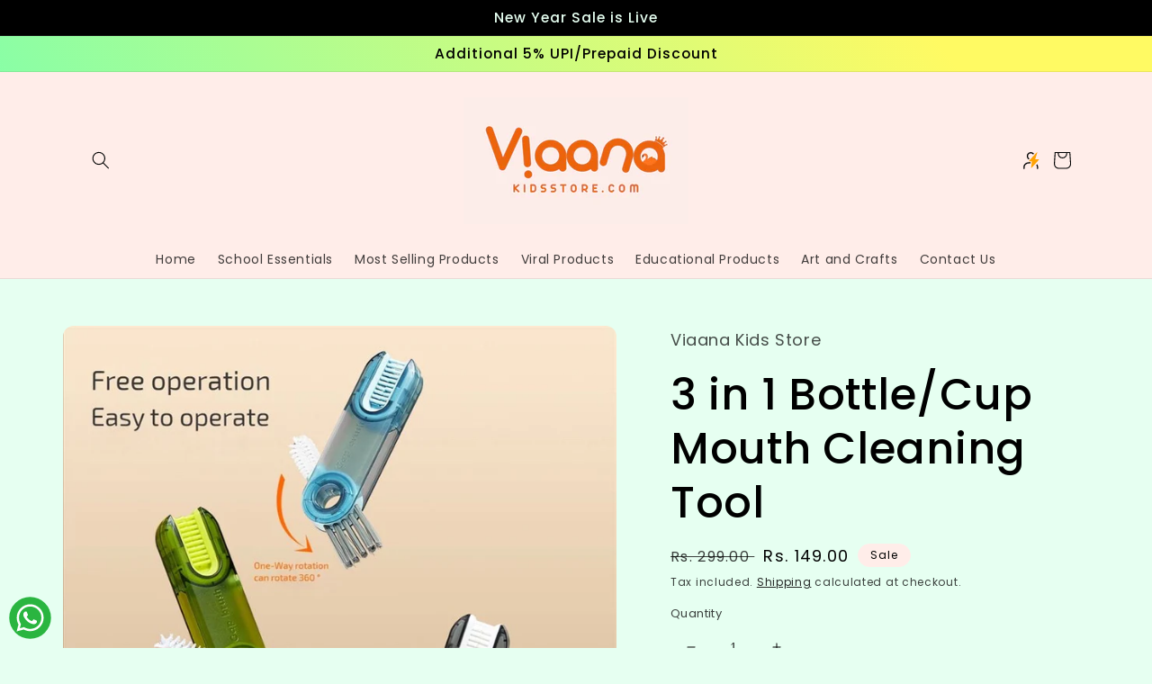

--- FILE ---
content_type: text/html; charset=utf-8
request_url: https://viaanakidsstore.com/products/untitled-aug7_19-35
body_size: 62789
content:
<!doctype html>
<html class="no-js" lang="en">
  <head>
    <meta charset="utf-8">
    <meta http-equiv="X-UA-Compatible" content="IE=edge">
    <meta name="viewport" content="width=device-width,initial-scale=1">
    <meta name="theme-color" content="">
    <link rel="canonical" href="https://viaanakidsstore.com/products/untitled-aug7_19-35">
    <link rel="preconnect" href="https://cdn.shopify.com" crossorigin><link rel="preconnect" href="https://fonts.shopifycdn.com" crossorigin><title>
      3 in 1 Bottle/Cup Mouth Cleaning Tool
 &ndash; Viaana Kids Store</title>

<!-- Avada Boost Sales Script -->

      


          
          
          
          
          
          
          
          
          
          <script>
            const AVADA_ENHANCEMENTS = {};
            AVADA_ENHANCEMENTS.contentProtection = false;
            AVADA_ENHANCEMENTS.hideCheckoutButon = false;
            AVADA_ENHANCEMENTS.cartSticky = false;
            AVADA_ENHANCEMENTS.multiplePixelStatus = false;
            AVADA_ENHANCEMENTS.inactiveStatus = false;
            AVADA_ENHANCEMENTS.cartButtonAnimationStatus = false;
            AVADA_ENHANCEMENTS.whatsappStatus = false;
            AVADA_ENHANCEMENTS.messengerStatus = false;
            AVADA_ENHANCEMENTS.livechatStatus = false;
          </script>



























      <script>
        const AVADA_CDT = {};
        AVADA_CDT.template = "product";
        AVADA_CDT.collections = [];
        
          AVADA_CDT.collections.push("401338073320");
        
          AVADA_CDT.collections.push("402713477352");
        
          AVADA_CDT.collections.push("401870979304");
        
          AVADA_CDT.collections.push("409434259688");
        

        const AVADA_INVQTY = {};
        
          AVADA_INVQTY[44674903507176] = 41;
        

        AVADA_CDT.cartitem = 0;
        AVADA_CDT.moneyformat = `Rs. {{amount}}`;
        AVADA_CDT.cartTotalPrice = 0;
        
        AVADA_CDT.selected_variant_id = 44674903507176;
        AVADA_CDT.product = {"id": 8296506491112,"title": "3 in 1 Bottle\/Cup Mouth Cleaning Tool","handle": "untitled-aug7_19-35","vendor": "Viaana Kids Store",
            "type": "bottle cleaner","tags": ["bottle","Bottle cleaner","bottles","Brush cleaner","Cleaning Products","cute products","cute stuffs","fancy products","Home Appliances","hygiene","hygiene products","kids accessories","kids activity","kids learning","kids learning products","kids products","Quirky","Quirky Products","reels"],"price": 14900,"price_min": 14900,"price_max": 14900,
            "available": true,"price_varies": false,"compare_at_price": 29900,
            "compare_at_price_min": 29900,"compare_at_price_max": 29900,
            "compare_at_price_varies": false,"variants": [{"id":44674903507176,"title":"Default Title","option1":"Default Title","option2":null,"option3":null,"sku":"","requires_shipping":true,"taxable":false,"featured_image":null,"available":true,"name":"3 in 1 Bottle\/Cup Mouth Cleaning Tool","public_title":null,"options":["Default Title"],"price":14900,"weight":0,"compare_at_price":29900,"inventory_management":"shopify","barcode":null,"requires_selling_plan":false,"selling_plan_allocations":[]}],"featured_image": "\/\/viaanakidsstore.com\/cdn\/shop\/files\/9BB6AB2A-D2B4-4E1D-8950-F75FF93271F0.jpg?v=1691417215","images": ["\/\/viaanakidsstore.com\/cdn\/shop\/files\/9BB6AB2A-D2B4-4E1D-8950-F75FF93271F0.jpg?v=1691417215","\/\/viaanakidsstore.com\/cdn\/shop\/files\/IMG-2559.webp?v=1691417484","\/\/viaanakidsstore.com\/cdn\/shop\/files\/IMG-2558.jpg?v=1691417485","\/\/viaanakidsstore.com\/cdn\/shop\/files\/IMG-2557.jpg?v=1691417485","\/\/viaanakidsstore.com\/cdn\/shop\/files\/IMG-2556.jpg?v=1691417486","\/\/viaanakidsstore.com\/cdn\/shop\/files\/IMG-2555.jpg?v=1691417487","\/\/viaanakidsstore.com\/cdn\/shop\/files\/IMG-2553.jpg?v=1691417488"]
            };
        

        window.AVADA_BADGES = window.AVADA_BADGES || {};
        window.AVADA_BADGES = [{"badgeEffect":"","showBadgeBorder":false,"badgePageType":"product","headerText":"Secure Checkout With","badgeBorderRadius":3,"collectionPageInlinePosition":"after","description":"Increase a sense of urgency and boost conversation rate on each product page. ","badgeStyle":"color","badgeList":["https:\/\/cdn1.avada.io\/boost-sales\/visa.svg","https:\/\/cdn1.avada.io\/boost-sales\/mastercard.svg","https:\/\/cdn1.avada.io\/boost-sales\/americanexpress.svg","https:\/\/cdn1.avada.io\/boost-sales\/discover.svg","https:\/\/cdn1.avada.io\/boost-sales\/paypal.svg","https:\/\/cdn1.avada.io\/boost-sales\/applepay.svg","https:\/\/cdn1.avada.io\/boost-sales\/googlepay.svg"],"cartInlinePosition":"after","isSetCustomWidthMobile":false,"homePageInlinePosition":"after","createdAt":"2023-04-25T06:05:09.351Z","badgeWidth":"full-width","showHeaderText":true,"showBadges":true,"customWidthSize":450,"cartPosition":"","shopDomain":"viaanakidsstore1.myshopify.com","shopId":"I6IqzJZkqOOuGE9AqqWH","inlinePosition":"after","badgeBorderColor":"#e1e1e1","headingSize":16,"badgeCustomSize":70,"badgesSmartSelector":false,"headingColor":"#232323","textAlign":"avada-align-center","badgeSize":"small","priority":"0","collectionPagePosition":"","customWidthSizeInMobile":450,"name":"Product Pages","position":"","homePagePosition":"","status":true,"font":"default","removeBranding":true,"id":"2A1mDKht4mm8VDWzH7GG"},{"badgeEffect":"","showBadgeBorder":false,"badgePageType":"footer","headerText":"","badgeBorderRadius":3,"collectionPageInlinePosition":"after","description":"Win customers' trust from every pages by showing various trust badges at website's footer.","badgeStyle":"color","badgeList":["https:\/\/cdn1.avada.io\/boost-sales\/visa.svg","https:\/\/cdn1.avada.io\/boost-sales\/mastercard.svg","https:\/\/cdn1.avada.io\/boost-sales\/americanexpress.svg","https:\/\/cdn1.avada.io\/boost-sales\/discover.svg","https:\/\/cdn1.avada.io\/boost-sales\/paypal.svg","https:\/\/cdn1.avada.io\/boost-sales\/applepay.svg","https:\/\/cdn1.avada.io\/boost-sales\/googlepay.svg"],"cartInlinePosition":"after","isSetCustomWidthMobile":false,"homePageInlinePosition":"after","createdAt":"2023-04-25T06:05:09.059Z","badgeWidth":"full-width","showHeaderText":true,"showBadges":true,"customWidthSize":450,"cartPosition":"","shopDomain":"viaanakidsstore1.myshopify.com","shopId":"I6IqzJZkqOOuGE9AqqWH","inlinePosition":"after","badgeBorderColor":"#e1e1e1","headingSize":16,"badgeCustomSize":40,"badgesSmartSelector":false,"headingColor":"#232323","textAlign":"avada-align-center","badgeSize":"custom","priority":"0","selectedPreset":"Payment 1","collectionPagePosition":"","customWidthSizeInMobile":450,"name":"Footer","position":"","homePagePosition":"","status":true,"font":"default","removeBranding":true,"id":"fX5OvfTGQlXIZZN2lrEL"}];

        window.AVADA_GENERAL_SETTINGS = window.AVADA_GENERAL_SETTINGS || {};
        window.AVADA_GENERAL_SETTINGS = {"badgeInlinePosition":"after","countdownProductPosition":"form[action='\/cart\/add']","badgeHomePosition":".footer__content-bottom","countdownHomePositionV2":"","countdownHomeInlinePositionV2":"","countdownCategoryInlinePosition":"after","countdownCategoryPositionV2":"","countdownProductPositionV2":"","themeDetected":"Sense","badgeCartPosition":".cart__footer","badgeCartInlinePosition":"after","countdownCategoryPosition":".price-item","countdownHomePosition":".price-item","countdownCategoryInlinePositionV2":"","badgeCollectionPosition":".footer__content-bottom","badgeHomeInlinePosition":"after","badgeProductPosition":".product-form","badgeCollectionInlinePosition":"after","countdownInlinePosition":"after","badgeFooterInlinePosition":"replace","countdownInlinePositionV2":"","countdownHomeInlinePosition":"after","badgeFooterPosition":".list.list-payment"};

        window.AVADA_COUNDOWNS = window.AVADA_COUNDOWNS || {};
        window.AVADA_COUNDOWNS = [{},{},{"id":"e49tdFdFDgRVsmNXgbWz","categoryNumbWidth":30,"numbWidth":60,"countdownSmartSelector":false,"collectionPageInlinePosition":"after","stockTextSize":16,"daysText":"Days","countdownEndAction":"HIDE_COUNTDOWN","secondsText":"Seconds","saleCustomSeconds":"59","createdAt":"2023-04-25T06:05:08.765Z","txtDatePos":"txt_outside_box","numbHeight":60,"txtDateSize":16,"shopId":"I6IqzJZkqOOuGE9AqqWH","inlinePosition":"after","headingSize":30,"categoryTxtDateSize":8,"textAlign":"text-center","displayLayout":"square-countdown","categoryNumberSize":14,"priority":"0","displayType":"ALL_PRODUCT","numbBorderColor":"#cccccc","productIds":[],"collectionPagePosition":"","name":"Product Pages","numbBorderWidth":1,"manualDisplayPlacement":"after","position":"form[action='\/cart\/add']","showCountdownTimer":true,"conditions":{"type":"ALL","conditions":[{"type":"TITLE","operation":"CONTAINS","value":""}]},"timeUnits":"unit-dhms","status":true,"manualDisplayPosition":"form[action='\/cart\/add']","stockTextBefore":"Only {{stock_qty}} left in stock. Hurry up 🔥","saleCustomMinutes":"10","categoryUseDefaultSize":true,"description":"Increase urgency and boost conversions for each product page.","saleDateType":"date-custom","numbBgColor":"#ffffff","txtDateColor":"#122234","numbColor":"#122234","minutesText":"Minutes","showInventoryCountdown":true,"numbBorderRadius":0,"shopDomain":"viaanakidsstore1.myshopify.com","countdownTextBottom":"","productExcludeIds":[],"headingColor":"#0985C5","stockType":"real_stock","linkText":"Hurry! sale ends in","saleCustomHours":"00","hoursText":"Hours","categoryTxtDatePos":"txt_outside_box","useDefaultSize":true,"stockTextColor":"#122234","categoryNumbHeight":30,"saleCustomDays":"00","removeBranding":true}];

        window.AVADA_STOCK_COUNTDOWNS = window.AVADA_STOCK_COUNTDOWNS || {};
        window.AVADA_STOCK_COUNTDOWNS = {};

        window.AVADA_COUNDOWNS_V2 = window.AVADA_COUNDOWNS_V2 || {};
        window.AVADA_COUNDOWNS_V2 = [];

        window.AVADA_BADGES_V2 = window.AVADA_BADGES_V2 || {};
        window.AVADA_BADGES_V2 = [];

        window.AVADA_INACTIVE_TAB = window.AVADA_INACTIVE_TAB || {};
        window.AVADA_INACTIVE_TAB = null;

        window.AVADA_LIVECHAT = window.AVADA_LIVECHAT || {};
        window.AVADA_LIVECHAT = null;

        window.AVADA_STICKY_ATC = window.AVADA_STICKY_ATC || {};
        window.AVADA_STICKY_ATC = null;

        window.AVADA_ATC_ANIMATION = window.AVADA_ATC_ANIMATION || {};
        window.AVADA_ATC_ANIMATION = null;

        window.AVADA_SP = window.AVADA_SP || {};
        window.AVADA_SP = {"shop":"I6IqzJZkqOOuGE9AqqWH","configuration":{"position":"bottom-left","hide_time_ago":false,"smart_hide":false,"smart_hide_time":3,"smart_hide_unit":"days","truncate_product_name":true,"display_duration":5,"first_delay":10,"pops_interval":10,"max_pops_display":20,"show_mobile":true,"mobile_position":"bottom","animation":"fadeInUp","out_animation":"fadeOutDown","with_sound":false,"display_order":"order","only_product_viewing":false,"notice_continuously":false,"custom_css":"","replay":true,"included_urls":"","excluded_urls":"","excluded_product_type":"","countries_all":true,"countries":[],"allow_show":"all","hide_close":true,"close_time":1,"close_time_unit":"days","support_rtl":false},"notifications":{"eBJtyGl6ZylY1MPswabL":{"settings":{"heading_text":"{{first_name}} in {{city}}, {{country}}","heading_font_weight":500,"heading_font_size":12,"content_text":"Purchased {{product_name}}","content_font_weight":800,"content_font_size":13,"background_image":"","background_color":"#FFF","heading_color":"#111","text_color":"#142A47","time_color":"#234342","with_border":false,"border_color":"#333333","border_width":1,"border_radius":20,"image_border_radius":20,"heading_decoration":null,"hover_product_decoration":null,"hover_product_color":"#122234","with_box_shadow":true,"font":"Raleway","language_code":"en","with_static_map":false,"use_dynamic_names":false,"dynamic_names":"","use_flag":false,"popup_custom_link":"","popup_custom_image":"","display_type":"popup","use_counter":false,"counter_color":"#0b4697","counter_unit_color":"#0b4697","counter_unit_plural":"views","counter_unit_single":"view","truncate_product_name":false,"allow_show":"all","included_urls":"","excluded_urls":""},"type":"order","items":[],"source":"shopify\/order"}},"removeBranding":true};

        window.AVADA_SP_V2 = window.AVADA_SP_V2 || {};
        window.AVADA_SP_V2 = [{"id":"2iZGdaQ68w60qb1EfT6u","borderColor":"#333333","truncateProductName":false,"isHideCustomerName":false,"contentFontSize":13,"dayAgoTimeUnit":"hours","type":"recent_sales","desktopPosition":"bottom_left","importDemo":"import_random_product","borderWidth":1,"shopId":"I6IqzJZkqOOuGE9AqqWH","isShowOnMobile":true,"withBorder":false,"headingFontSize":12,"contentFontWeight":800,"mobilePositions":"bottom","languageCode":"en","isGenerateDayAgo":true,"notificationsImport":[],"dayAgoTime":"1","isShowDemo":false,"name":"Recent Sale","specificProducts":[],"headingFontWeight":500,"font":"Raleway","status":true,"createdAt":"2023-04-25T06:05:08.854Z","headingText":"\u003cp\u003e{{first_name}} in {{city}}, {{country}}\u003c\/p\u003e","contentText":"\u003cp\u003ePurchased {{product_name}}\u003c\/p\u003e","isUseAdvancedSettings":true,"counterUnitColor":"#FFF","backgroundColor":"#000","address":{"country":"India","city":"Ahmedabad"},"headingColor":"#FFF","backgroundImage":null,"textColor":"#FFF","isLock":true,"borderRadius_wrapper":"50.5px 5px 5px 50.5px","borderRadius":"46.5px 5px 5px 46.5px","timeColor":"#FFF","productsRandom":[{"image":{"src":"https:\/\/cdn.shopify.com\/s\/files\/1\/0625\/1364\/3752\/products\/0C20E974-B4FD-4E2C-9862-038FF4A36442.jpg?v=1645723082"},"images":[{"updated_at":"2022-02-24T22:48:02+05:30","src":"https:\/\/cdn.shopify.com\/s\/files\/1\/0625\/1364\/3752\/products\/0C20E974-B4FD-4E2C-9862-038FF4A36442.jpg?v=1645723082","product_id":7657702850792,"admin_graphql_api_id":"gid:\/\/shopify\/ProductImage\/37102383694056","alt":null,"width":1080,"created_at":"2022-02-24T22:48:02+05:30","variant_ids":[42769659855080],"id":37102383694056,"position":1,"height":1075},{"updated_at":"2022-02-24T22:48:03+05:30","src":"https:\/\/cdn.shopify.com\/s\/files\/1\/0625\/1364\/3752\/products\/670B2EB7-0399-486D-9088-780E277E0259.jpg?v=1645723083","product_id":7657702850792,"admin_graphql_api_id":"gid:\/\/shopify\/ProductImage\/37102384021736","alt":null,"width":1080,"created_at":"2022-02-24T22:48:03+05:30","variant_ids":[42769659887848],"id":37102384021736,"position":2,"height":1075},{"updated_at":"2022-02-24T22:48:03+05:30","src":"https:\/\/cdn.shopify.com\/s\/files\/1\/0625\/1364\/3752\/products\/FB95F58C-CE87-447F-947F-266A08AA1DF1.jpg?v=1645723083","product_id":7657702850792,"admin_graphql_api_id":"gid:\/\/shopify\/ProductImage\/37102384120040","alt":null,"width":1080,"created_at":"2022-02-24T22:48:03+05:30","variant_ids":[42769659920616],"id":37102384120040,"position":3,"height":1071},{"updated_at":"2022-02-24T22:48:03+05:30","src":"https:\/\/cdn.shopify.com\/s\/files\/1\/0625\/1364\/3752\/products\/IMG_1315.jpg?v=1645723083","product_id":7657702850792,"admin_graphql_api_id":"gid:\/\/shopify\/ProductImage\/37102383726824","alt":null,"width":1125,"created_at":"2022-02-24T22:48:02+05:30","variant_ids":[42769659953384],"id":37102383726824,"position":4,"height":1109},{"updated_at":"2022-06-05T12:00:13+05:30","src":"https:\/\/cdn.shopify.com\/s\/files\/1\/0625\/1364\/3752\/products\/image_802b1f98-8dcc-4793-8841-eba5331db2b3.jpg?v=1654410613","product_id":7657702850792,"admin_graphql_api_id":"gid:\/\/shopify\/ProductImage\/38363876229352","alt":null,"width":1125,"created_at":"2022-06-05T12:00:13+05:30","variant_ids":[43244649480424],"id":38363876229352,"position":5,"height":1121},{"updated_at":"2022-06-05T12:09:41+05:30","src":"https:\/\/cdn.shopify.com\/s\/files\/1\/0625\/1364\/3752\/products\/image_90e427c0-8672-40d7-882c-34c8dfe32f47.jpg?v=1654411181","product_id":7657702850792,"admin_graphql_api_id":"gid:\/\/shopify\/ProductImage\/38363941077224","alt":null,"width":1125,"created_at":"2022-06-05T12:09:41+05:30","variant_ids":[],"id":38363941077224,"position":6,"height":1113},{"updated_at":"2023-02-10T22:17:20+05:30","src":"https:\/\/cdn.shopify.com\/s\/files\/1\/0625\/1364\/3752\/products\/image_826d3710-f45d-4d13-9c85-c6964be277bb.heic?v=1676047640","product_id":7657702850792,"admin_graphql_api_id":"gid:\/\/shopify\/ProductImage\/40185344426216","alt":null,"width":3024,"created_at":"2023-02-10T22:17:20+05:30","variant_ids":[44286673060072],"id":40185344426216,"position":7,"height":3024},{"updated_at":"2023-02-10T22:17:23+05:30","src":"https:\/\/cdn.shopify.com\/s\/files\/1\/0625\/1364\/3752\/products\/image_fcf4d6d4-a013-4838-be03-e4eaae57f304.heic?v=1676047643","product_id":7657702850792,"admin_graphql_api_id":"gid:\/\/shopify\/ProductImage\/40185344524520","alt":null,"width":3024,"created_at":"2023-02-10T22:17:23+05:30","variant_ids":[44286673027304],"id":40185344524520,"position":8,"height":3024}],"options":[{"product_id":7657702850792,"values":["Panda","Cow","Giraffe","Elephant","Whale","Lion","Chicken"],"name":"Style","id":9776093069544,"position":1}],"available":true,"handle":"kids-dining-set","id":7657702850792,"variants":[{"inventory_quantity":3,"compare_at_price":"1299.00","inventory_management":"shopify","src":"https:\/\/cdn.shopify.com\/s\/files\/1\/0625\/1364\/3752\/products\/0C20E974-B4FD-4E2C-9862-038FF4A36442.jpg?v=1645723082","price":"850.00","option3":null,"available":true,"option1":"Panda","id":42769659920616,"option2":null,"title":"Panda"},{"inventory_quantity":7,"compare_at_price":"1299.00","inventory_management":"shopify","src":"https:\/\/cdn.shopify.com\/s\/files\/1\/0625\/1364\/3752\/products\/670B2EB7-0399-486D-9088-780E277E0259.jpg?v=1645723083","price":"850.00","option3":null,"available":true,"option1":"Cow","id":42769659855080,"option2":null,"title":"Cow"},{"inventory_quantity":6,"compare_at_price":"1299.00","inventory_management":"shopify","src":"https:\/\/cdn.shopify.com\/s\/files\/1\/0625\/1364\/3752\/products\/FB95F58C-CE87-447F-947F-266A08AA1DF1.jpg?v=1645723083","price":"850.00","option3":null,"available":true,"option1":"Giraffe","id":42769659887848,"option2":null,"title":"Giraffe"},{"inventory_quantity":16,"compare_at_price":"1299.00","inventory_management":"shopify","src":"https:\/\/cdn.shopify.com\/s\/files\/1\/0625\/1364\/3752\/products\/IMG_1315.jpg?v=1645723083","price":"850.00","option3":null,"available":true,"option1":"Elephant","id":42769659953384,"option2":null,"title":"Elephant"},{"inventory_quantity":4,"compare_at_price":"1299.00","inventory_management":"shopify","src":"https:\/\/cdn.shopify.com\/s\/files\/1\/0625\/1364\/3752\/products\/image_802b1f98-8dcc-4793-8841-eba5331db2b3.jpg?v=1654410613","price":"850.00","option3":null,"available":true,"option1":"Whale","id":43244649480424,"option2":null,"title":"Whale"},{"inventory_quantity":3,"compare_at_price":"1299.00","inventory_management":"shopify","src":"https:\/\/cdn.shopify.com\/s\/files\/1\/0625\/1364\/3752\/products\/image_90e427c0-8672-40d7-882c-34c8dfe32f47.jpg?v=1654411181","price":"850.00","option3":null,"available":true,"option1":"Lion","id":44286673027304,"option2":null,"title":"Lion"},{"inventory_quantity":0,"compare_at_price":"1299.00","inventory_management":"shopify","src":"https:\/\/cdn.shopify.com\/s\/files\/1\/0625\/1364\/3752\/products\/image_826d3710-f45d-4d13-9c85-c6964be277bb.heic?v=1676047640","price":"850.00","option3":null,"available":true,"option1":"Chicken","id":44286673060072,"option2":null,"title":"Chicken"}],"title":"Kids Animals Dining Set","featured_image":"https:\/\/cdn.shopify.com\/s\/files\/1\/0625\/1364\/3752\/products\/0C20E974-B4FD-4E2C-9862-038FF4A36442.jpg?v=1645723082","status":"active"},{"image":{"src":"https:\/\/cdn.shopify.com\/s\/files\/1\/0625\/1364\/3752\/products\/IMG_0379_1.jpg?v=1648185962"},"images":[{"updated_at":"2022-03-25T10:56:02+05:30","src":"https:\/\/cdn.shopify.com\/s\/files\/1\/0625\/1364\/3752\/products\/IMG_0379_1.jpg?v=1648185962","product_id":7617945829608,"admin_graphql_api_id":"gid:\/\/shopify\/ProductImage\/36843613651176","alt":null,"width":3024,"created_at":"2022-02-17T21:25:32+05:30","variant_ids":[42610044666088],"id":36843613651176,"position":1,"height":4032},{"updated_at":"2022-03-25T10:56:02+05:30","src":"https:\/\/cdn.shopify.com\/s\/files\/1\/0625\/1364\/3752\/products\/IMG_0389_1.jpg?v=1648185962","product_id":7617945829608,"admin_graphql_api_id":"gid:\/\/shopify\/ProductImage\/36843613716712","alt":null,"width":3024,"created_at":"2022-02-17T21:25:36+05:30","variant_ids":[],"id":36843613716712,"position":2,"height":4032},{"updated_at":"2022-03-25T10:56:02+05:30","src":"https:\/\/cdn.shopify.com\/s\/files\/1\/0625\/1364\/3752\/products\/IMG_0383_1.jpg?v=1648185962","product_id":7617945829608,"admin_graphql_api_id":"gid:\/\/shopify\/ProductImage\/36843613618408","alt":null,"width":3024,"created_at":"2022-02-17T21:25:32+05:30","variant_ids":[42610044698856],"id":36843613618408,"position":3,"height":4032}],"options":[{"product_id":7617945829608,"values":["Spider-man (No Mask)","Unicorn (No Mask)"],"name":"Style","id":9707195203816,"position":1}],"available":false,"handle":"toddler-combo","id":7617945829608,"variants":[{"inventory_quantity":0,"compare_at_price":null,"inventory_management":"shopify","src":"https:\/\/cdn.shopify.com\/s\/files\/1\/0625\/1364\/3752\/products\/IMG_0379_1.jpg?v=1648185962","price":"1100.00","option3":null,"available":true,"option1":"Spider-man (No Mask)","id":42610044666088,"option2":null,"title":"Spider-man (No Mask)"},{"inventory_quantity":10,"compare_at_price":null,"inventory_management":"shopify","src":"https:\/\/cdn.shopify.com\/s\/files\/1\/0625\/1364\/3752\/products\/IMG_0389_1.jpg?v=1648185962","price":"1100.00","option3":null,"available":true,"option1":"Unicorn (No Mask)","id":42610044698856,"option2":null,"title":"Unicorn (No Mask)"}],"title":"Toddler School Combo Unicorn\/Spider-Man","featured_image":"https:\/\/cdn.shopify.com\/s\/files\/1\/0625\/1364\/3752\/products\/IMG_0379_1.jpg?v=1648185962","status":"archived"},{"image":{"src":"https:\/\/cdn.shopify.com\/s\/files\/1\/0625\/1364\/3752\/products\/IMG_0109.jpg?v=1645775434"},"images":[{"updated_at":"2022-02-25T13:20:34+05:30","src":"https:\/\/cdn.shopify.com\/s\/files\/1\/0625\/1364\/3752\/products\/IMG_0109.jpg?v=1645775434","product_id":7617937899752,"admin_graphql_api_id":"gid:\/\/shopify\/ProductImage\/36843566956776","alt":null,"width":3024,"created_at":"2022-02-17T21:15:11+05:30","variant_ids":[],"id":36843566956776,"position":1,"height":4032},{"updated_at":"2022-02-25T13:20:34+05:30","src":"https:\/\/cdn.shopify.com\/s\/files\/1\/0625\/1364\/3752\/products\/IMG_0106.jpg?v=1645775434","product_id":7617937899752,"admin_graphql_api_id":"gid:\/\/shopify\/ProductImage\/36843567022312","alt":null,"width":3024,"created_at":"2022-02-17T21:15:11+05:30","variant_ids":[],"id":36843567022312,"position":2,"height":4032},{"updated_at":"2022-02-25T13:20:34+05:30","src":"https:\/\/cdn.shopify.com\/s\/files\/1\/0625\/1364\/3752\/products\/IMG_0103.jpg?v=1645775434","product_id":7617937899752,"admin_graphql_api_id":"gid:\/\/shopify\/ProductImage\/36843566989544","alt":null,"width":3024,"created_at":"2022-02-17T21:15:11+05:30","variant_ids":[],"id":36843566989544,"position":3,"height":4032}],"options":[{"product_id":7617937899752,"values":["Pink"],"name":"Color","id":9707184455912,"position":1}],"available":true,"handle":"peppa-steel-mug","id":7617937899752,"variants":[{"inventory_quantity":1,"compare_at_price":null,"inventory_management":"shopify","src":"https:\/\/cdn.shopify.com\/s\/files\/1\/0625\/1364\/3752\/products\/IMG_0109.jpg?v=1645775434","price":"0.00","option3":null,"available":true,"option1":"Pink","id":44578210218216,"option2":null,"title":"Pink"}],"title":"Peppa Steel Mug","featured_image":"https:\/\/cdn.shopify.com\/s\/files\/1\/0625\/1364\/3752\/products\/IMG_0109.jpg?v=1645775434","status":"active"},{"image":{"src":"https:\/\/cdn.shopify.com\/s\/files\/1\/0625\/1364\/3752\/products\/IMG_0097.jpg?v=1645775256"},"images":[{"updated_at":"2022-02-25T13:17:36+05:30","src":"https:\/\/cdn.shopify.com\/s\/files\/1\/0625\/1364\/3752\/products\/IMG_0097.jpg?v=1645775256","product_id":7617929937128,"admin_graphql_api_id":"gid:\/\/shopify\/ProductImage\/36843512398056","alt":null,"width":3024,"created_at":"2022-02-17T20:55:41+05:30","variant_ids":[],"id":36843512398056,"position":1,"height":4032},{"updated_at":"2022-02-25T13:17:36+05:30","src":"https:\/\/cdn.shopify.com\/s\/files\/1\/0625\/1364\/3752\/products\/IMG_0095.jpg?v=1645775256","product_id":7617929937128,"admin_graphql_api_id":"gid:\/\/shopify\/ProductImage\/36843512463592","alt":null,"width":3024,"created_at":"2022-02-17T20:55:41+05:30","variant_ids":[],"id":36843512463592,"position":2,"height":4032},{"updated_at":"2022-02-25T13:17:36+05:30","src":"https:\/\/cdn.shopify.com\/s\/files\/1\/0625\/1364\/3752\/products\/IMG_0092.jpg?v=1645775256","product_id":7617929937128,"admin_graphql_api_id":"gid:\/\/shopify\/ProductImage\/36843512332520","alt":null,"width":3024,"created_at":"2022-02-17T20:55:41+05:30","variant_ids":[],"id":36843512332520,"position":3,"height":4032},{"updated_at":"2022-02-25T13:17:36+05:30","src":"https:\/\/cdn.shopify.com\/s\/files\/1\/0625\/1364\/3752\/products\/IMG_0091.jpg?v=1645775256","product_id":7617929937128,"admin_graphql_api_id":"gid:\/\/shopify\/ProductImage\/36843512299752","alt":null,"width":3024,"created_at":"2022-02-17T20:55:40+05:30","variant_ids":[],"id":36843512299752,"position":4,"height":4032}],"options":[{"product_id":7617929937128,"values":["Unicorn","Spider-man","Doraemon","Hello Kitty"],"name":"Style","id":9707173216488,"position":1}],"available":false,"handle":"premium-steel-mug","id":7617929937128,"variants":[{"inventory_quantity":0,"compare_at_price":null,"inventory_management":null,"src":"https:\/\/cdn.shopify.com\/s\/files\/1\/0625\/1364\/3752\/products\/IMG_0097.jpg?v=1645775256","price":"450.00","option3":null,"available":true,"option1":"Unicorn","id":42609986797800,"option2":null,"title":"Unicorn"},{"inventory_quantity":0,"compare_at_price":null,"inventory_management":null,"src":"https:\/\/cdn.shopify.com\/s\/files\/1\/0625\/1364\/3752\/products\/IMG_0095.jpg?v=1645775256","price":"450.00","option3":null,"available":true,"option1":"Spider-man","id":42609986830568,"option2":null,"title":"Spider-man"},{"inventory_quantity":0,"compare_at_price":null,"inventory_management":null,"src":"https:\/\/cdn.shopify.com\/s\/files\/1\/0625\/1364\/3752\/products\/IMG_0092.jpg?v=1645775256","price":"450.00","option3":null,"available":true,"option1":"Doraemon","id":42609986863336,"option2":null,"title":"Doraemon"},{"inventory_quantity":0,"compare_at_price":null,"inventory_management":null,"src":"https:\/\/cdn.shopify.com\/s\/files\/1\/0625\/1364\/3752\/products\/IMG_0091.jpg?v=1645775256","price":"450.00","option3":null,"available":true,"option1":"Hello Kitty","id":42609986896104,"option2":null,"title":"Hello Kitty"}],"title":"Premium Steel Mug","featured_image":"https:\/\/cdn.shopify.com\/s\/files\/1\/0625\/1364\/3752\/products\/IMG_0097.jpg?v=1645775256","status":"archived"},{"image":{"src":"https:\/\/cdn.shopify.com\/s\/files\/1\/0625\/1364\/3752\/products\/image_e8077162-98e8-4730-b988-168a71f6cfd8.jpg?v=1651898925"},"images":[{"updated_at":"2022-05-07T10:18:45+05:30","src":"https:\/\/cdn.shopify.com\/s\/files\/1\/0625\/1364\/3752\/products\/image_e8077162-98e8-4730-b988-168a71f6cfd8.jpg?v=1651898925","product_id":7607379460328,"admin_graphql_api_id":"gid:\/\/shopify\/ProductImage\/38177551581416","alt":null,"width":1440,"created_at":"2022-05-07T10:07:22+05:30","variant_ids":[],"id":38177551581416,"position":1,"height":1440},{"updated_at":"2022-05-07T10:07:35+05:30","src":"https:\/\/cdn.shopify.com\/s\/files\/1\/0625\/1364\/3752\/products\/IMG_7263.jpg?v=1651898255","product_id":7607379460328,"admin_graphql_api_id":"gid:\/\/shopify\/ProductImage\/36797044818152","alt":null,"width":1125,"created_at":"2022-02-09T22:53:24+05:30","variant_ids":[],"id":36797044818152,"position":2,"height":1406},{"updated_at":"2022-05-07T10:07:35+05:30","src":"https:\/\/cdn.shopify.com\/s\/files\/1\/0625\/1364\/3752\/products\/66BEE17B-05A6-4691-95BB-AE8460DD5EBC.jpg?v=1651898255","product_id":7607379460328,"admin_graphql_api_id":"gid:\/\/shopify\/ProductImage\/36797044850920","alt":null,"width":1440,"created_at":"2022-02-09T22:53:25+05:30","variant_ids":[],"id":36797044850920,"position":3,"height":1800}],"options":[{"product_id":7607379460328,"values":["Pink"],"name":"Color","id":9693662249192,"position":1}],"available":false,"handle":"unicorn-steel-bottle","id":7607379460328,"variants":[{"inventory_quantity":6,"compare_at_price":null,"inventory_management":"shopify","src":"https:\/\/cdn.shopify.com\/s\/files\/1\/0625\/1364\/3752\/products\/image_e8077162-98e8-4730-b988-168a71f6cfd8.jpg?v=1651898925","price":"399.00","option3":null,"available":true,"option1":"Pink","id":42573361774824,"option2":null,"title":"Pink"}],"title":"Unicorn Stainless Steel Bottle","featured_image":"https:\/\/cdn.shopify.com\/s\/files\/1\/0625\/1364\/3752\/products\/image_e8077162-98e8-4730-b988-168a71f6cfd8.jpg?v=1651898925","status":"draft"},{"image":{"src":"https:\/\/cdn.shopify.com\/s\/files\/1\/0625\/1364\/3752\/products\/IMG_9911.jpg?v=1645726428"},"images":[{"updated_at":"2022-02-24T23:43:48+05:30","src":"https:\/\/cdn.shopify.com\/s\/files\/1\/0625\/1364\/3752\/products\/IMG_9911.jpg?v=1645726428","product_id":7607369957608,"admin_graphql_api_id":"gid:\/\/shopify\/ProductImage\/36797022732520","alt":"Side Cartoon Design gives amazing look","width":3024,"created_at":"2022-02-09T22:47:15+05:30","variant_ids":[],"id":36797022732520,"position":1,"height":4032},{"updated_at":"2022-02-24T23:43:00+05:30","src":"https:\/\/cdn.shopify.com\/s\/files\/1\/0625\/1364\/3752\/products\/IMG_9902.jpg?v=1645726380","product_id":7607369957608,"admin_graphql_api_id":"gid:\/\/shopify\/ProductImage\/36797022798056","alt":null,"width":4032,"created_at":"2022-02-09T22:47:15+05:30","variant_ids":[],"id":36797022798056,"position":2,"height":3024}],"options":[{"product_id":7607369957608,"values":["Set of 3 (Random Colors)","Random Color","Set of 2"],"name":"Color","id":9693651730664,"position":1}],"available":false,"handle":"digital-watch","id":7607369957608,"variants":[{"inventory_quantity":18,"compare_at_price":"1497.00","inventory_management":"shopify","src":"https:\/\/cdn.shopify.com\/s\/files\/1\/0625\/1364\/3752\/products\/IMG_9911.jpg?v=1645726428","price":"675.00","option3":null,"available":true,"option1":"Set of 3 (Random Colors)","id":43350512107752,"option2":null,"title":"Set of 3 (Random Colors)"},{"inventory_quantity":16,"compare_at_price":null,"inventory_management":"shopify","src":"https:\/\/cdn.shopify.com\/s\/files\/1\/0625\/1364\/3752\/products\/IMG_9902.jpg?v=1645726380","price":"275.00","option3":null,"available":true,"option1":"Random Color","id":43669126217960,"option2":null,"title":"Random Color"},{"inventory_quantity":17,"compare_at_price":null,"inventory_management":"shopify","src":"https:\/\/cdn1.avada.io\/email-marketing\/placeholder-image.gif","price":"499.00","option3":null,"available":true,"option1":"Set of 2","id":43669126349032,"option2":null,"title":"Set of 2"}],"title":"Cute Side Cartoon Digital Watch","featured_image":"https:\/\/cdn.shopify.com\/s\/files\/1\/0625\/1364\/3752\/products\/IMG_9911.jpg?v=1645726428","status":"draft"},{"image":{"src":"https:\/\/cdn.shopify.com\/s\/files\/1\/0625\/1364\/3752\/products\/IMG_9559.jpg?v=1644426734"},"images":[{"updated_at":"2022-02-09T22:42:14+05:30","src":"https:\/\/cdn.shopify.com\/s\/files\/1\/0625\/1364\/3752\/products\/IMG_9559.jpg?v=1644426734","product_id":7607361241320,"admin_graphql_api_id":"gid:\/\/shopify\/ProductImage\/36797002219752","alt":null,"width":3024,"created_at":"2022-02-09T22:42:14+05:30","variant_ids":[],"id":36797002219752,"position":1,"height":4032},{"updated_at":"2022-02-25T12:44:49+05:30","src":"https:\/\/cdn.shopify.com\/s\/files\/1\/0625\/1364\/3752\/products\/2021_10_12_10_11_IMG_3918.jpg?v=1645773289","product_id":7607361241320,"admin_graphql_api_id":"gid:\/\/shopify\/ProductImage\/37123916071144","alt":null,"width":3024,"created_at":"2022-02-25T12:44:49+05:30","variant_ids":[],"id":37123916071144,"position":2,"height":4032},{"updated_at":"2022-02-25T12:44:49+05:30","src":"https:\/\/cdn.shopify.com\/s\/files\/1\/0625\/1364\/3752\/products\/2021_10_12_12_28_IMG_3934.jpg?v=1645773289","product_id":7607361241320,"admin_graphql_api_id":"gid:\/\/shopify\/ProductImage\/37123916038376","alt":null,"width":1440,"created_at":"2022-02-25T12:44:48+05:30","variant_ids":[],"id":37123916038376,"position":3,"height":1794}],"options":[{"product_id":7607361241320,"values":["Default Title"],"name":"Title","id":9693642621160,"position":1}],"available":false,"handle":"mickey-glitter-sling-bag","id":7607361241320,"variants":[{"inventory_quantity":-9,"compare_at_price":null,"inventory_management":null,"src":"https:\/\/cdn.shopify.com\/s\/files\/1\/0625\/1364\/3752\/products\/IMG_9559.jpg?v=1644426734","price":"400.00","option3":null,"available":true,"option1":"Default Title","id":42573291290856,"option2":null,"title":"Default Title"}],"title":"Mickey Glitter Sling Bag","featured_image":"https:\/\/cdn.shopify.com\/s\/files\/1\/0625\/1364\/3752\/products\/IMG_9559.jpg?v=1644426734","status":"draft"},{"image":{"src":"https:\/\/cdn.shopify.com\/s\/files\/1\/0625\/1364\/3752\/products\/IMG_9563.jpg?v=1644426399"},"images":[{"updated_at":"2022-02-09T22:36:39+05:30","src":"https:\/\/cdn.shopify.com\/s\/files\/1\/0625\/1364\/3752\/products\/IMG_9563.jpg?v=1644426399","product_id":7607351443688,"admin_graphql_api_id":"gid:\/\/shopify\/ProductImage\/36796973252840","alt":null,"width":3024,"created_at":"2022-02-09T22:36:39+05:30","variant_ids":[],"id":36796973252840,"position":1,"height":4032}],"options":[{"product_id":7607351443688,"values":["White","Dark Pink","Light Pink"],"name":"Color","id":9693632004328,"position":1}],"available":false,"handle":"hello-kitty-sling-bag","id":7607351443688,"variants":[{"inventory_quantity":5,"compare_at_price":null,"inventory_management":"shopify","src":"https:\/\/cdn.shopify.com\/s\/files\/1\/0625\/1364\/3752\/products\/IMG_9563.jpg?v=1644426399","price":"350.00","option3":null,"available":true,"option1":"White","id":42573251281128,"option2":null,"title":"White"},{"inventory_quantity":4,"compare_at_price":null,"inventory_management":"shopify","src":"https:\/\/cdn1.avada.io\/email-marketing\/placeholder-image.gif","price":"350.00","option3":null,"available":true,"option1":"Dark Pink","id":42573251313896,"option2":null,"title":"Dark Pink"},{"inventory_quantity":0,"compare_at_price":null,"inventory_management":"shopify","src":"https:\/\/cdn1.avada.io\/email-marketing\/placeholder-image.gif","price":"350.00","option3":null,"available":true,"option1":"Light Pink","id":42573251346664,"option2":null,"title":"Light Pink"}],"title":"Hello Kitty Sling Bag","featured_image":"https:\/\/cdn.shopify.com\/s\/files\/1\/0625\/1364\/3752\/products\/IMG_9563.jpg?v=1644426399","status":"draft"},{"image":{"src":"https:\/\/cdn.shopify.com\/s\/files\/1\/0625\/1364\/3752\/products\/A08638F0-0DAC-49DF-8AC7-17F41820C3B5.jpg?v=1644425550"},"images":[{"updated_at":"2022-02-09T22:22:30+05:30","src":"https:\/\/cdn.shopify.com\/s\/files\/1\/0625\/1364\/3752\/products\/A08638F0-0DAC-49DF-8AC7-17F41820C3B5.jpg?v=1644425550","product_id":7607322444008,"admin_graphql_api_id":"gid:\/\/shopify\/ProductImage\/36796890087656","alt":null,"width":1080,"created_at":"2022-02-09T22:22:30+05:30","variant_ids":[],"id":36796890087656,"position":1,"height":1076},{"updated_at":"2022-02-09T22:22:30+05:30","src":"https:\/\/cdn.shopify.com\/s\/files\/1\/0625\/1364\/3752\/products\/C6E5AC50-6929-4A07-80E4-D686C908655D.jpg?v=1644425550","product_id":7607322444008,"admin_graphql_api_id":"gid:\/\/shopify\/ProductImage\/36796890185960","alt":null,"width":1080,"created_at":"2022-02-09T22:22:30+05:30","variant_ids":[42573174014184],"id":36796890185960,"position":2,"height":1066},{"updated_at":"2022-02-09T22:22:30+05:30","src":"https:\/\/cdn.shopify.com\/s\/files\/1\/0625\/1364\/3752\/products\/19F93C99-707B-4D82-A536-9865F408F756.jpg?v=1644425550","product_id":7607322444008,"admin_graphql_api_id":"gid:\/\/shopify\/ProductImage\/36796890153192","alt":null,"width":1080,"created_at":"2022-02-09T22:22:30+05:30","variant_ids":[42573174046952],"id":36796890153192,"position":3,"height":1066}],"options":[{"product_id":7607322444008,"values":["Pink","Blue"],"name":"Color","id":9693601693928,"position":1}],"available":false,"handle":"premium-glares","id":7607322444008,"variants":[{"inventory_quantity":0,"compare_at_price":null,"inventory_management":"shopify","src":"https:\/\/cdn.shopify.com\/s\/files\/1\/0625\/1364\/3752\/products\/A08638F0-0DAC-49DF-8AC7-17F41820C3B5.jpg?v=1644425550","price":"700.00","option3":null,"available":true,"option1":"Pink","id":42573174014184,"option2":null,"title":"Pink"},{"inventory_quantity":-1,"compare_at_price":null,"inventory_management":null,"src":"https:\/\/cdn.shopify.com\/s\/files\/1\/0625\/1364\/3752\/products\/C6E5AC50-6929-4A07-80E4-D686C908655D.jpg?v=1644425550","price":"700.00","option3":null,"available":true,"option1":"Blue","id":42573174046952,"option2":null,"title":"Blue"}],"title":"Premium Glares","featured_image":"https:\/\/cdn.shopify.com\/s\/files\/1\/0625\/1364\/3752\/products\/A08638F0-0DAC-49DF-8AC7-17F41820C3B5.jpg?v=1644425550","status":"draft"},{"image":{"src":"https:\/\/cdn.shopify.com\/s\/files\/1\/0625\/1364\/3752\/products\/IMG_9568.jpg?v=1644403166"},"images":[{"updated_at":"2022-02-09T16:09:26+05:30","src":"https:\/\/cdn.shopify.com\/s\/files\/1\/0625\/1364\/3752\/products\/IMG_9568.jpg?v=1644403166","product_id":7606874767592,"admin_graphql_api_id":"gid:\/\/shopify\/ProductImage\/36795135983848","alt":null,"width":3024,"created_at":"2022-02-09T16:09:26+05:30","variant_ids":[],"id":36795135983848,"position":1,"height":4032},{"updated_at":"2022-02-25T12:37:13+05:30","src":"https:\/\/cdn.shopify.com\/s\/files\/1\/0625\/1364\/3752\/products\/2022_01_12_10_17_IMG_8274.jpg?v=1645772833","product_id":7606874767592,"admin_graphql_api_id":"gid:\/\/shopify\/ProductImage\/37123767369960","alt":null,"width":1111,"created_at":"2022-02-25T12:37:12+05:30","variant_ids":[42571687559400],"id":37123767369960,"position":2,"height":1097},{"updated_at":"2022-02-25T12:37:13+05:30","src":"https:\/\/cdn.shopify.com\/s\/files\/1\/0625\/1364\/3752\/products\/2022_01_12_10_17_IMG_8275.jpg?v=1645772833","product_id":7606874767592,"admin_graphql_api_id":"gid:\/\/shopify\/ProductImage\/37123766681832","alt":null,"width":1032,"created_at":"2022-02-25T12:37:12+05:30","variant_ids":[42571687592168],"id":37123766681832,"position":3,"height":1021},{"updated_at":"2022-02-25T12:37:57+05:30","src":"https:\/\/cdn.shopify.com\/s\/files\/1\/0625\/1364\/3752\/products\/2021_12_10_09_40_IMG_5997.jpg?v=1645772877","product_id":7606874767592,"admin_graphql_api_id":"gid:\/\/shopify\/ProductImage\/37123781820648","alt":null,"width":3024,"created_at":"2022-02-25T12:37:57+05:30","variant_ids":[42571687624936],"id":37123781820648,"position":4,"height":4032}],"options":[{"product_id":7606874767592,"values":["Multi Color","Baby Pink","White"],"name":"Color","id":9693062988008,"position":1}],"available":true,"handle":"pop-it-sling-bag","id":7606874767592,"variants":[{"inventory_quantity":65,"compare_at_price":null,"inventory_management":"shopify","src":"https:\/\/cdn.shopify.com\/s\/files\/1\/0625\/1364\/3752\/products\/IMG_9568.jpg?v=1644403166","price":"350.00","option3":null,"available":true,"option1":"Multi Color","id":42571687559400,"option2":null,"title":"Multi Color"},{"inventory_quantity":87,"compare_at_price":null,"inventory_management":"shopify","src":"https:\/\/cdn.shopify.com\/s\/files\/1\/0625\/1364\/3752\/products\/2022_01_12_10_17_IMG_8274.jpg?v=1645772833","price":"350.00","option3":null,"available":true,"option1":"Baby Pink","id":42571687592168,"option2":null,"title":"Baby Pink"},{"inventory_quantity":97,"compare_at_price":null,"inventory_management":"shopify","src":"https:\/\/cdn.shopify.com\/s\/files\/1\/0625\/1364\/3752\/products\/2022_01_12_10_17_IMG_8275.jpg?v=1645772833","price":"350.00","option3":null,"available":true,"option1":"White","id":42571687624936,"option2":null,"title":"White"}],"title":"Unicorn Pop IT Sling Bag","featured_image":"https:\/\/cdn.shopify.com\/s\/files\/1\/0625\/1364\/3752\/products\/IMG_9568.jpg?v=1644403166","status":"active"}],"imageBorderRadius":"50%","counterColor":"#FFF","typeTheme":"basic2","hover":17867,"click":51993,"notifications":[{"date":"2024-05-08T03:34:47.000Z","country":"India","city":"Vadodara","shipping_first_name":"Yogesh k","product_image":"https:\/\/cdn.shopify.com\/s\/files\/1\/0625\/1364\/3752\/files\/257C311C-FF11-4077-869A-E2A6BCA8EFAF.png?v=1705985818","shipping_city":"Vadodara","type":"order","product_name":"Big Slim Steel Sippers - 750ml","product_id":8537192169704,"product_handle":"big-slim-steel-sippers-750ml","first_name":"Yogesh k","shipping_country":"India","product_link":"https:\/\/viaanakidsstore1.myshopify.com\/products\/big-slim-steel-sippers-750ml"},{"date":"2024-05-08T03:34:47.000Z","country":"India","city":"Vadodara","shipping_first_name":"Yogesh k","product_image":"https:\/\/cdn.shopify.com\/s\/files\/1\/0625\/1364\/3752\/files\/257C311C-FF11-4077-869A-E2A6BCA8EFAF.png?v=1705985818","shipping_city":"Vadodara","type":"order","product_name":"Big Slim Steel Sippers - 750ml","product_id":8537192169704,"product_handle":"big-slim-steel-sippers-750ml","first_name":"Yogesh k","shipping_country":"India","product_link":"https:\/\/viaanakidsstore1.myshopify.com\/products\/big-slim-steel-sippers-750ml"},{"date":"2024-05-08T03:34:47.000Z","country":"India","city":"Vadodara","shipping_first_name":"Yogesh k","product_image":null,"shipping_city":"Vadodara","type":"order","product_name":"Personalization (Only Prepaid)","product_id":8720444686568,"product_handle":"option-set-569438-text-1","first_name":"Yogesh k","shipping_country":"India","product_link":"https:\/\/viaanakidsstore1.myshopify.com\/products\/option-set-569438-text-1"},{"date":"2024-05-08T03:34:47.000Z","country":"India","city":"Vadodara","shipping_first_name":"Yogesh k","product_image":null,"shipping_city":"Vadodara","type":"order","product_name":"Personalization (Only Prepaid)","product_id":8720444686568,"product_handle":"option-set-569438-text-1","first_name":"Yogesh k","shipping_country":"India","product_link":"https:\/\/viaanakidsstore1.myshopify.com\/products\/option-set-569438-text-1"},{"date":"2024-05-08T01:57:50.000Z","country":"India","city":"Bengaluru","shipping_first_name":"Spoorthi","product_image":"https:\/\/cdn.shopify.com\/s\/files\/1\/0625\/1364\/3752\/files\/518FDD64-85F6-4AB2-9AA3-187057EE8435.png?v=1712813665","shipping_city":"Bengaluru","type":"order","product_name":"Auto Rickshaw - Musical Pull-Back Toy","product_id":8679742308584,"product_handle":"auto-rickshaw-musical-pull-back-toy","first_name":"Spoorthi","shipping_country":"India","product_link":"https:\/\/viaanakidsstore1.myshopify.com\/products\/auto-rickshaw-musical-pull-back-toy"},{"date":"2024-05-08T02:12:36.000Z","country":"India","city":"Mysuru","shipping_first_name":"Chaithra","product_image":"https:\/\/cdn.shopify.com\/s\/files\/1\/0625\/1364\/3752\/files\/IMG-7811.webp?v=1698315245","shipping_city":"Mysuru","type":"order","product_name":"Cute Swimming Backpack - Perfect for The Pool or Beach","product_id":8358309822696,"product_handle":"dino-and-unicorn-themed-swimming-backpack-perfect-for-the-pool-or-beach","first_name":"Chaithra","shipping_country":"India","product_link":"https:\/\/viaanakidsstore1.myshopify.com\/products\/dino-and-unicorn-themed-swimming-backpack-perfect-for-the-pool-or-beach"},{"date":"2024-05-08T02:22:18.000Z","country":"India","city":"Bengaluru","shipping_first_name":"Pritesh","product_image":"https:\/\/cdn.shopify.com\/s\/files\/1\/0625\/1364\/3752\/files\/FullSizeRender_cdb9ff33-0931-43b1-a270-5064d000d33d.jpg?v=1695019429","shipping_city":"Bengaluru","type":"order","product_name":"8 Compartments Silly Willy Lunchbox (For Teenagers\/Adults)","product_id":8296953676008,"product_handle":"8-compartments-silly-willy-lunchbox-for-teenagers-adults","first_name":"Pritesh","shipping_country":"India","product_link":"https:\/\/viaanakidsstore1.myshopify.com\/products\/8-compartments-silly-willy-lunchbox-for-teenagers-adults"},{"date":"2024-05-08T02:40:44.000Z","country":"India","city":"Chennai","shipping_first_name":"Sheeba","product_image":"https:\/\/cdn.shopify.com\/s\/files\/1\/0625\/1364\/3752\/files\/image_c1494bfb-81fc-41bf-9d83-d96364cc5d96.heic?v=1700632238","shipping_city":"Chennai","type":"order","product_name":"Multipurpose Tote\/Cross Bag","product_id":8221301866728,"product_handle":"multipurpose-tote-cross-bag","first_name":"Sheeba","shipping_country":"India","product_link":"https:\/\/viaanakidsstore1.myshopify.com\/products\/multipurpose-tote-cross-bag"},{"date":"2024-05-08T02:40:44.000Z","country":"India","city":"Chennai","shipping_first_name":"Sheeba","product_image":"https:\/\/cdn.shopify.com\/s\/files\/1\/0625\/1364\/3752\/files\/FullSizeRender_19136835-cf56-4e15-9d30-676405ad9a07.jpg?v=1696673641","shipping_city":"Chennai","type":"order","product_name":"Tuition Tote Bag","product_id":8372989395176,"product_handle":"tuition-tote-bag-1","first_name":"Sheeba","shipping_country":"India","product_link":"https:\/\/viaanakidsstore1.myshopify.com\/products\/tuition-tote-bag-1"},{"date":"2024-05-08T02:51:12.000Z","country":"India","city":"Bengaluru","shipping_first_name":"Renuka","product_image":"https:\/\/cdn.shopify.com\/s\/files\/1\/0625\/1364\/3752\/products\/image_5652df2c-e73f-41cb-bd44-c8d4218ea1da.heic?v=1651573152","shipping_city":"Bengaluru","type":"order","product_name":"Super Cute Sippers for Kids","product_id":7758303953128,"product_handle":"sippers-for-kids-mermaid-unicorn-space-and-dino","first_name":"Renuka","shipping_country":"India","product_link":"https:\/\/viaanakidsstore1.myshopify.com\/products\/sippers-for-kids-mermaid-unicorn-space-and-dino"},{"date":"2024-05-08T02:51:12.000Z","country":"India","city":"Bengaluru","shipping_first_name":"Renuka","product_image":"https:\/\/cdn.shopify.com\/s\/files\/1\/0625\/1364\/3752\/files\/image_38e9f543-6e69-4ee7-af44-217229a18680.heic?v=1683808308","shipping_city":"Bengaluru","type":"order","product_name":"Stylist Insulated Chiller Water Bottle - 500ml","product_id":8216344232168,"product_handle":"stylist-insulated-bottle","first_name":"Renuka","shipping_country":"India","product_link":"https:\/\/viaanakidsstore1.myshopify.com\/products\/stylist-insulated-bottle"},{"date":"2024-05-08T02:51:12.000Z","country":"India","city":"Bengaluru","shipping_first_name":"Renuka","product_image":null,"shipping_city":"Bengaluru","type":"order","product_name":"Personalization (Only Prepaid)","product_id":8720444686568,"product_handle":"option-set-569438-text-1","first_name":"Renuka","shipping_country":"India","product_link":"https:\/\/viaanakidsstore1.myshopify.com\/products\/option-set-569438-text-1"},{"date":"2024-05-08T02:51:12.000Z","country":"India","city":"Bengaluru","shipping_first_name":"Renuka","product_image":null,"shipping_city":"Bengaluru","type":"order","product_name":"Personalization (Only Prepaid)","product_id":8720444686568,"product_handle":"option-set-569438-text-1","first_name":"Renuka","shipping_country":"India","product_link":"https:\/\/viaanakidsstore1.myshopify.com\/products\/option-set-569438-text-1"},{"date":"2024-05-08T02:53:57.000Z","country":"India","city":"South Delhi","shipping_first_name":"Cherry","product_image":"https:\/\/cdn.shopify.com\/s\/files\/1\/0625\/1364\/3752\/files\/FullSizeRender_19136835-cf56-4e15-9d30-676405ad9a07.jpg?v=1696673641","shipping_city":"South Delhi","type":"order","product_name":"Tuition Tote Bag","product_id":8372989395176,"product_handle":"tuition-tote-bag-1","first_name":"Cherry","shipping_country":"India","product_link":"https:\/\/viaanakidsstore1.myshopify.com\/products\/tuition-tote-bag-1"},{"date":"2024-05-08T02:53:57.000Z","country":"India","city":"South Delhi","shipping_first_name":"Cherry","product_image":"https:\/\/cdn.shopify.com\/s\/files\/1\/0625\/1364\/3752\/files\/FullSizeRender_19136835-cf56-4e15-9d30-676405ad9a07.jpg?v=1696673641","shipping_city":"South Delhi","type":"order","product_name":"Tuition Tote Bag","product_id":8372989395176,"product_handle":"tuition-tote-bag-1","first_name":"Cherry","shipping_country":"India","product_link":"https:\/\/viaanakidsstore1.myshopify.com\/products\/tuition-tote-bag-1"},{"date":"2024-05-08T02:53:57.000Z","country":"India","city":"South Delhi","shipping_first_name":"Cherry","product_image":"https:\/\/cdn.shopify.com\/s\/files\/1\/0625\/1364\/3752\/files\/1A5D3624-4257-454F-94E7-23A0BE46E00F.jpg?v=1703643595","shipping_city":"South Delhi","type":"order","product_name":"100% Spill Proof 3 Compartments Luxury Lunchbox - 710ml","product_id":8508206416104,"product_handle":"100-spill-proof-3-compartments-luxury-lunchbox-710ml","first_name":"Cherry","shipping_country":"India","product_link":"https:\/\/viaanakidsstore1.myshopify.com\/products\/100-spill-proof-3-compartments-luxury-lunchbox-710ml"},{"date":"2024-05-08T02:53:57.000Z","country":"India","city":"South Delhi","shipping_first_name":"Cherry","product_image":"https:\/\/cdn.shopify.com\/s\/files\/1\/0625\/1364\/3752\/files\/98CF0A1A-5A76-4DD1-AC1B-0A3F7864E065.jpg?v=1705405666","shipping_city":"South Delhi","type":"order","product_name":"Princess - Kids Professional Make Up","product_id":8530602328296,"product_handle":"princess-kids-professional-make-up","first_name":"Cherry","shipping_country":"India","product_link":"https:\/\/viaanakidsstore1.myshopify.com\/products\/princess-kids-professional-make-up"},{"date":"2024-05-08T02:53:57.000Z","country":"India","city":"South Delhi","shipping_first_name":"Cherry","product_image":"https:\/\/cdn.shopify.com\/s\/files\/1\/0625\/1364\/3752\/files\/08B27E14-3C63-4159-B43C-FF6C3538DC40.jpg?v=1707385691","shipping_city":"South Delhi","type":"order","product_name":"Make Up Glam - Sparkle More, Shine Brighter","product_id":8555259265256,"product_handle":"make-up-glam-sparkle-more-shine-brighter","first_name":"Cherry","shipping_country":"India","product_link":"https:\/\/viaanakidsstore1.myshopify.com\/products\/make-up-glam-sparkle-more-shine-brighter"},{"date":"2024-05-08T02:55:38.000Z","country":"India","city":"SAS Nagar","shipping_first_name":"Shilpy","product_image":"https:\/\/cdn.shopify.com\/s\/files\/1\/0625\/1364\/3752\/files\/image_93c166e9-df8f-466d-9a93-194c1b75c270.jpg?v=1689158833","shipping_city":"SAS Nagar","type":"order","product_name":"3D Squishy Pouch","product_id":8266160636136,"product_handle":"3d-squishy-pouch","first_name":"Shilpy","shipping_country":"India","product_link":"https:\/\/viaanakidsstore1.myshopify.com\/products\/3d-squishy-pouch"},{"date":"2024-05-08T02:55:38.000Z","country":"India","city":"SAS Nagar","shipping_first_name":"Shilpy","product_image":"https:\/\/cdn.shopify.com\/s\/files\/1\/0625\/1364\/3752\/files\/B18C71E0-978B-4A7E-8305-F6386CFF29B5.png?v=1706518690","shipping_city":"SAS Nagar","type":"order","product_name":"3D Squishy Notebook","product_id":8541474324712,"product_handle":"3d-squishy-notebook","first_name":"Shilpy","shipping_country":"India","product_link":"https:\/\/viaanakidsstore1.myshopify.com\/products\/3d-squishy-notebook"},{"date":"2024-05-08T03:05:50.000Z","country":"India","city":"SAS Nagar","shipping_first_name":"Shilpy","product_image":"https:\/\/cdn.shopify.com\/s\/files\/1\/0625\/1364\/3752\/files\/image_93c166e9-df8f-466d-9a93-194c1b75c270.jpg?v=1689158833","shipping_city":"SAS Nagar","type":"order","product_name":"3D Squishy Pouch","product_id":8266160636136,"product_handle":"3d-squishy-pouch","first_name":"Shilpy","shipping_country":"India","product_link":"https:\/\/viaanakidsstore1.myshopify.com\/products\/3d-squishy-pouch"},{"date":"2024-05-08T03:05:50.000Z","country":"India","city":"SAS Nagar","shipping_first_name":"Shilpy","product_image":"https:\/\/cdn.shopify.com\/s\/files\/1\/0625\/1364\/3752\/files\/IMG-1882.webp?v=1690943026","shipping_city":"SAS Nagar","type":"order","product_name":"Multifunctional Stationery Pouch - Luxury Quality","product_id":8290932621544,"product_handle":"luxury-multifunctional-stationery-pouch-1","first_name":"Shilpy","shipping_country":"India","product_link":"https:\/\/viaanakidsstore1.myshopify.com\/products\/luxury-multifunctional-stationery-pouch-1"},{"date":"2024-05-08T03:05:50.000Z","country":"India","city":"SAS Nagar","shipping_first_name":"Shilpy","product_image":"https:\/\/cdn.shopify.com\/s\/files\/1\/0625\/1364\/3752\/files\/2D10B9C3-B6B4-47CD-938A-E4757B60FE3C.jpg?v=1714888957","shipping_city":"SAS Nagar","type":"order","product_name":"Lego Pencil Set - DIY Creative","product_id":8765054583016,"product_handle":"lego-pencil-set-diy-creative","first_name":"Shilpy","shipping_country":"India","product_link":"https:\/\/viaanakidsstore1.myshopify.com\/products\/lego-pencil-set-diy-creative"},{"date":"2024-05-08T03:09:54.000Z","country":"India","city":"West Delhi","shipping_first_name":"madhulika","product_image":"https:\/\/cdn.shopify.com\/s\/files\/1\/0625\/1364\/3752\/products\/image_132b6f2a-24ee-405a-bf9d-56ad183fbf8f.heic?v=1682353080","shipping_city":"West Delhi","type":"order","product_name":"Swim in Style - Luxury Swimming Bag","product_id":8201304899816,"product_handle":"luxury-swimming-bag","first_name":"madhulika","shipping_country":"India","product_link":"https:\/\/viaanakidsstore1.myshopify.com\/products\/luxury-swimming-bag"},{"date":"2024-05-08T03:12:32.000Z","country":"India","city":"Ahmedabad","shipping_first_name":"Ripal","product_image":"https:\/\/cdn.shopify.com\/s\/files\/1\/0625\/1364\/3752\/files\/50C0C0FA-9994-4EE5-966F-EB3D9205165A.jpg?v=1714889270","shipping_city":"Ahmedabad","type":"order","product_name":"Blocks Snacks Container - Leakproof, BPA Free","product_id":8691640664296,"product_handle":"blocks-snacks-container-leakproof-bpa-free","first_name":"Ripal","shipping_country":"India","product_link":"https:\/\/viaanakidsstore1.myshopify.com\/products\/blocks-snacks-container-leakproof-bpa-free"},{"date":"2024-05-08T03:19:02.000Z","country":"India","city":"TIRUPPUR","shipping_first_name":"mohan","product_image":"https:\/\/cdn.shopify.com\/s\/files\/1\/0625\/1364\/3752\/files\/B035DFA9-3499-4601-9F42-382AD7C64214.jpg?v=1706812263","shipping_city":"TIRUPPUR","type":"order","product_name":"Sing Along  Mike - In Built Cute Bluetooth Mike with Speaker","product_id":8549910184168,"product_handle":"sing-along-mike-in-built-cute-bluetooth-mike-with-speaker","first_name":"mohan","shipping_country":"India","product_link":"https:\/\/viaanakidsstore1.myshopify.com\/products\/sing-along-mike-in-built-cute-bluetooth-mike-with-speaker"},{"date":"2024-05-08T03:24:57.000Z","country":"India","city":"South Delhi","shipping_first_name":"Sonia Baloni Ray","product_image":"https:\/\/cdn.shopify.com\/s\/files\/1\/0625\/1364\/3752\/products\/image_132b6f2a-24ee-405a-bf9d-56ad183fbf8f.heic?v=1682353080","shipping_city":"South Delhi","type":"order","product_name":"Swim in Style - Luxury Swimming Bag","product_id":8201304899816,"product_handle":"luxury-swimming-bag","first_name":"Sonia Baloni Ray","shipping_country":"India","product_link":"https:\/\/viaanakidsstore1.myshopify.com\/products\/luxury-swimming-bag"},{"date":"2024-05-08T03:27:21.000Z","country":"India","city":"Hyderabad","shipping_first_name":"Anitha","product_image":"https:\/\/cdn.shopify.com\/s\/files\/1\/0625\/1364\/3752\/files\/FullSizeRender_cdb9ff33-0931-43b1-a270-5064d000d33d.jpg?v=1695019429","shipping_city":"Hyderabad","type":"order","product_name":"8 Compartments Silly Willy Lunchbox (For Teenagers\/Adults)","product_id":8296953676008,"product_handle":"8-compartments-silly-willy-lunchbox-for-teenagers-adults","first_name":"Anitha","shipping_country":"India","product_link":"https:\/\/viaanakidsstore1.myshopify.com\/products\/8-compartments-silly-willy-lunchbox-for-teenagers-adults"},{"date":"2024-05-08T03:30:06.000Z","country":"India","city":"West Godavari","shipping_first_name":"Tetali Radha Krishna","product_image":"https:\/\/cdn.shopify.com\/s\/files\/1\/0625\/1364\/3752\/files\/77E46FA6-CD1B-4181-B29A-50098EC11DE2.jpg?v=1706953190","shipping_city":"West Godavari","type":"order","product_name":"Kids Smartphone - Camera, Games, Music, Fun !!","product_id":8550387220712,"product_handle":"kids-smartphone-camera-games-music-fun","first_name":"Tetali Radha Krishna","shipping_country":"India","product_link":"https:\/\/viaanakidsstore1.myshopify.com\/products\/kids-smartphone-camera-games-music-fun"},{"date":"2024-05-08T03:34:13.000Z","country":"India","city":"Wayanad","shipping_first_name":"Parvathy S","product_image":"https:\/\/cdn.shopify.com\/s\/files\/1\/0625\/1364\/3752\/files\/56A16F21-964E-4D93-855F-8CD2F76CA441.png?v=1714197255","shipping_city":"Wayanad","type":"order","product_name":"3D Insulated Bottle with Cartoon | 450ml","product_id":8746523099368,"product_handle":"3d-insulated-bottle-with-cartoon-450ml","first_name":"Parvathy S","shipping_country":"India","product_link":"https:\/\/viaanakidsstore1.myshopify.com\/products\/3d-insulated-bottle-with-cartoon-450ml"}]}];

        window.AVADA_SETTING_SP_V2 = window.AVADA_SETTING_SP_V2 || {};
        window.AVADA_SETTING_SP_V2 = {"show_mobile":true,"countries_all":true,"display_order":"order","hide_time_ago":false,"max_pops_display":30,"first_delay":4,"custom_css":"","notice_continuously":false,"orderItems":[{"date":"2023-04-25T06:03:46.000Z","country":"India","city":"New Delhi","shipping_first_name":"ggg","product_image":"https:\/\/cdn.shopify.com\/s\/files\/1\/0625\/1364\/3752\/products\/image_a766bd1d-d9d8-4a4d-b284-96b1d7435988.heic?v=1680007771","shipping_city":"New Delhi","type":"order","product_name":"Space Divided Kids Lunchbox","product_id":8177999544552,"product_handle":"space-divided-lunchbox","first_name":"ggg","shipping_country":"India","product_link":"https:\/\/viaanakidsstore1.myshopify.com\/products\/space-divided-lunchbox"},{"date":"2023-04-25T05:56:47.000Z","country":"India","city":"MUMBAI","shipping_first_name":"Jain Ritesh","product_image":"https:\/\/cdn.shopify.com\/s\/files\/1\/0625\/1364\/3752\/products\/image_b6a21e46-50d0-40d0-b483-49ab4365504d.heic?v=1677865463","shipping_city":"MUMBAI","type":"order","product_name":"Divided Dining Box (for Teenagers\/Adults)","product_id":8151874797800,"product_handle":"divided-dining-box-3-compartments","first_name":"Jain Ritesh","shipping_country":"India","product_link":"https:\/\/viaanakidsstore1.myshopify.com\/products\/divided-dining-box-3-compartments"},{"date":"2023-04-25T05:44:23.000Z","country":"India","city":"Kolkata","shipping_first_name":"Atrayee","product_image":"https:\/\/cdn.shopify.com\/s\/files\/1\/0625\/1364\/3752\/products\/image_7f3b2147-60aa-4dc3-a472-10e62cc37c1c.heic?v=1651471662","shipping_city":"Kolkata","type":"order","product_name":"4 compartments Bento Steel Lunchbox for Adults\/Teenagers","product_id":7757119521000,"product_handle":"bento-4-compartments-steel-lunchbox-for-kids-teenagers","first_name":"Atrayee","shipping_country":"India","product_link":"https:\/\/viaanakidsstore1.myshopify.com\/products\/bento-4-compartments-steel-lunchbox-for-kids-teenagers"},{"date":"2023-04-25T05:36:15.000Z","country":"India","city":"Kolkata","shipping_first_name":"Debayan","product_image":"https:\/\/cdn.shopify.com\/s\/files\/1\/0625\/1364\/3752\/products\/image_b6a21e46-50d0-40d0-b483-49ab4365504d.heic?v=1677865463","shipping_city":"Kolkata","type":"order","product_name":"Divided Dining Box (for Teenagers\/Adults)","product_id":8151874797800,"product_handle":"divided-dining-box-3-compartments","first_name":"Debayan","shipping_country":"India","product_link":"https:\/\/viaanakidsstore1.myshopify.com\/products\/divided-dining-box-3-compartments"},{"date":"2023-04-25T05:36:15.000Z","country":"India","city":"Kolkata","shipping_first_name":"Debayan","product_image":"https:\/\/cdn.shopify.com\/s\/files\/1\/0625\/1364\/3752\/products\/image_89e94ef0-02bc-42d7-80c5-acb9c874c35e.jpg?v=1679161224","shipping_city":"Kolkata","type":"order","product_name":"5 Compartments Bento Lunchbox for Adults","product_id":7878432456936,"product_handle":"5-compartments-bento-lunchbox","first_name":"Debayan","shipping_country":"India","product_link":"https:\/\/viaanakidsstore1.myshopify.com\/products\/5-compartments-bento-lunchbox"},{"date":"2023-04-25T05:20:54.000Z","country":"India","city":"Nashik","shipping_first_name":"Taniya","product_image":"https:\/\/cdn.shopify.com\/s\/files\/1\/0625\/1364\/3752\/products\/image_d9349592-4370-466b-a0a3-cb614024c807.jpg?v=1677692644","shipping_city":"Nashik","type":"order","product_name":"3D Luxury Duffle Bag for Kids","product_id":7663926903016,"product_handle":"3d-premium-duffle-bag","first_name":"Taniya","shipping_country":"India","product_link":"https:\/\/viaanakidsstore1.myshopify.com\/products\/3d-premium-duffle-bag"},{"date":"2023-04-25T05:04:56.000Z","country":"India","city":"Bengaluru","shipping_first_name":"Yuvaraju","product_image":"https:\/\/cdn.shopify.com\/s\/files\/1\/0625\/1364\/3752\/products\/image_26bf9dce-478c-4f06-a504-4966c7542e1b.jpg?v=1663761833","shipping_city":"Bengaluru","type":"order","product_name":"Side Cartoon Digital Watch","product_id":7979245601000,"product_handle":"side-cartoon-digital-watch","first_name":"Yuvaraju","shipping_country":"India","product_link":"https:\/\/viaanakidsstore1.myshopify.com\/products\/side-cartoon-digital-watch"},{"date":"2023-04-25T05:00:12.000Z","country":"India","city":"Gurugram","shipping_first_name":"Prathyusha","product_image":"https:\/\/cdn.shopify.com\/s\/files\/1\/0625\/1364\/3752\/products\/image_66931e1a-3b45-4a18-89ef-cfe663cc24d4.jpg?v=1674370369","shipping_city":"Gurugram","type":"order","product_name":"Cute Dino\/Unicorn Steel Lunchbox","product_id":8002906915048,"product_handle":"kids-cute-steel-luchbox","first_name":"Prathyusha","shipping_country":"India","product_link":"https:\/\/viaanakidsstore1.myshopify.com\/products\/kids-cute-steel-luchbox"},{"date":"2023-04-25T04:34:32.000Z","country":"India","city":"Hyderabad","shipping_first_name":"Sahithi","product_image":"https:\/\/cdn.shopify.com\/s\/files\/1\/0625\/1364\/3752\/products\/image_b6a21e46-50d0-40d0-b483-49ab4365504d.heic?v=1677865463","shipping_city":"Hyderabad","type":"order","product_name":"Divided Dining Box (for Teenagers\/Adults)","product_id":8151874797800,"product_handle":"divided-dining-box-3-compartments","first_name":"Sahithi","shipping_country":"India","product_link":"https:\/\/viaanakidsstore1.myshopify.com\/products\/divided-dining-box-3-compartments"},{"date":"2023-04-25T04:31:38.000Z","country":"India","city":"Chennai","shipping_first_name":"Sreeja","product_image":"https:\/\/cdn.shopify.com\/s\/files\/1\/0625\/1364\/3752\/products\/image_ebf2f02e-ab6f-4f9a-b042-30994847cdb5.heic?v=1680007344","shipping_city":"Chennai","type":"order","product_name":"Luxury Double Decker Lunchbag for Kids","product_id":8174571159784,"product_handle":"luxury-lunchbag-for-kids","first_name":"Sreeja","shipping_country":"India","product_link":"https:\/\/viaanakidsstore1.myshopify.com\/products\/luxury-lunchbag-for-kids"},{"date":"2023-04-25T04:28:32.000Z","country":"India","city":"Pune","shipping_first_name":"Disha","product_image":"https:\/\/cdn.shopify.com\/s\/files\/1\/0625\/1364\/3752\/products\/image_697eea3c-65bd-4db4-a00c-3db1dc4e2443.jpg?v=1681192118","shipping_city":"Pune","type":"order","product_name":"Super Cute Space Backpack","product_id":8189973496040,"product_handle":"super-cute-space-backpack","first_name":"Disha","shipping_country":"India","product_link":"https:\/\/viaanakidsstore1.myshopify.com\/products\/super-cute-space-backpack"},{"date":"2023-04-25T04:23:36.000Z","country":"India","city":"Jaipur","shipping_first_name":"Anu","product_image":"https:\/\/cdn.shopify.com\/s\/files\/1\/0625\/1364\/3752\/products\/image_b6a21e46-50d0-40d0-b483-49ab4365504d.heic?v=1677865463","shipping_city":"Jaipur","type":"order","product_name":"Divided Dining Box (for Teenagers\/Adults)","product_id":8151874797800,"product_handle":"divided-dining-box-3-compartments","first_name":"Anu","shipping_country":"India","product_link":"https:\/\/viaanakidsstore1.myshopify.com\/products\/divided-dining-box-3-compartments"},{"date":"2023-04-25T04:22:35.000Z","country":"India","city":"Chennai","shipping_first_name":"Sreeja","product_image":"https:\/\/cdn.shopify.com\/s\/files\/1\/0625\/1364\/3752\/products\/image_980a7f69-22bc-4191-bb6f-1ff91dd39c9f.heic?v=1669487558","shipping_city":"Chennai","type":"order","product_name":"Duck 4 Compartments Bento Lunchbox for Teenagers\/Adults","product_id":8062280990952,"product_handle":"duck-4-compartments-lunchbox","first_name":"Sreeja","shipping_country":"India","product_link":"https:\/\/viaanakidsstore1.myshopify.com\/products\/duck-4-compartments-lunchbox"},{"date":"2023-04-25T04:09:30.000Z","country":"India","city":"Rajaannamalai puram, chennai","shipping_first_name":"Sriram","product_image":"https:\/\/cdn.shopify.com\/s\/files\/1\/0625\/1364\/3752\/products\/image_e01b6943-1b23-486b-82ff-7731c07816b0.jpg?v=1671554423","shipping_city":"chennai","type":"order","product_name":"Mathematics Roller","product_id":8083778502888,"product_handle":"mathematics-roller","first_name":"Sriram","shipping_country":"India","product_link":"https:\/\/viaanakidsstore1.myshopify.com\/products\/mathematics-roller"},{"date":"2023-04-25T04:09:30.000Z","country":"India","city":"Rajaannamalai puram, chennai","shipping_first_name":"Sriram","product_image":"https:\/\/cdn.shopify.com\/s\/files\/1\/0625\/1364\/3752\/products\/image_f0ff7d94-480b-4d15-8539-0757833619c7.heic?v=1673005212","shipping_city":"chennai","type":"order","product_name":"Best Quality Digital Watch","product_id":7776113164520,"product_handle":"premium-quality-digital-watch","first_name":"Sriram","shipping_country":"India","product_link":"https:\/\/viaanakidsstore1.myshopify.com\/products\/premium-quality-digital-watch"},{"date":"2023-04-25T04:06:38.000Z","country":"India","city":"Noida","shipping_first_name":"Shalini","product_image":"https:\/\/cdn.shopify.com\/s\/files\/1\/0625\/1364\/3752\/products\/image_89e94ef0-02bc-42d7-80c5-acb9c874c35e.jpg?v=1679161224","shipping_city":"Noida","type":"order","product_name":"5 Compartments Bento Lunchbox for Adults","product_id":7878432456936,"product_handle":"5-compartments-bento-lunchbox","first_name":"Shalini","shipping_country":"India","product_link":"https:\/\/viaanakidsstore1.myshopify.com\/products\/5-compartments-bento-lunchbox"},{"date":"2023-04-25T03:35:52.000Z","country":"India","city":"Mumbai","shipping_first_name":"Aarti","product_image":"https:\/\/cdn.shopify.com\/s\/files\/1\/0625\/1364\/3752\/products\/image_a2c2e046-508c-4e55-8e10-d1fdaca3033c.jpg?v=1660915580","shipping_city":"Mumbai","type":"order","product_name":"Cute Duck Face Sipper","product_id":7827173212392,"product_handle":"cute-duck-face-sipper","first_name":"Aarti","shipping_country":"India","product_link":"https:\/\/viaanakidsstore1.myshopify.com\/products\/cute-duck-face-sipper"},{"date":"2023-04-25T03:28:12.000Z","country":"India","city":"Hyderabad","shipping_first_name":"B Y Raju","product_image":"https:\/\/cdn.shopify.com\/s\/files\/1\/0625\/1364\/3752\/products\/image_26bf9dce-478c-4f06-a504-4966c7542e1b.jpg?v=1663761833","shipping_city":"Hyderabad","type":"order","product_name":"Side Cartoon Digital Watch","product_id":7979245601000,"product_handle":"side-cartoon-digital-watch","first_name":"B Y Raju","shipping_country":"India","product_link":"https:\/\/viaanakidsstore1.myshopify.com\/products\/side-cartoon-digital-watch"},{"date":"2023-04-25T03:25:07.000Z","country":"India","city":"Delhi","shipping_first_name":"Nidhi","product_image":"https:\/\/cdn.shopify.com\/s\/files\/1\/0625\/1364\/3752\/products\/image_89e94ef0-02bc-42d7-80c5-acb9c874c35e.jpg?v=1679161224","shipping_city":"Delhi","type":"order","product_name":"5 Compartments Bento Lunchbox for Adults","product_id":7878432456936,"product_handle":"5-compartments-bento-lunchbox","first_name":"Nidhi","shipping_country":"India","product_link":"https:\/\/viaanakidsstore1.myshopify.com\/products\/5-compartments-bento-lunchbox"},{"date":"2023-04-25T03:24:08.000Z","country":"India","city":"Sanand","shipping_first_name":"Megha","product_image":"https:\/\/cdn.shopify.com\/s\/files\/1\/0625\/1364\/3752\/products\/image_26bf9dce-478c-4f06-a504-4966c7542e1b.jpg?v=1663761833","shipping_city":"Sanand","type":"order","product_name":"Side Cartoon Digital Watch","product_id":7979245601000,"product_handle":"side-cartoon-digital-watch","first_name":"Megha","shipping_country":"India","product_link":"https:\/\/viaanakidsstore1.myshopify.com\/products\/side-cartoon-digital-watch"},{"date":"2023-04-25T03:17:31.000Z","country":"India","city":"Gurugram","shipping_first_name":"Arushi","product_image":"https:\/\/cdn.shopify.com\/s\/files\/1\/0625\/1364\/3752\/products\/image_b861fbfc-c99a-4521-b684-cbe79f6ac429.heic?v=1670854208","shipping_city":"Gurugram","type":"order","product_name":"3 Compartments Bento Lunchbox","product_id":7948727779560,"product_handle":"3-compartments-bento-lunchbox","first_name":"Arushi","shipping_country":"India","product_link":"https:\/\/viaanakidsstore1.myshopify.com\/products\/3-compartments-bento-lunchbox"},{"date":"2023-04-25T03:15:43.000Z","country":"India","city":"Mumbai","shipping_first_name":"Mrinal","product_image":"https:\/\/cdn.shopify.com\/s\/files\/1\/0625\/1364\/3752\/products\/image_89e94ef0-02bc-42d7-80c5-acb9c874c35e.jpg?v=1679161224","shipping_city":"Mumbai","type":"order","product_name":"5 Compartments Bento Lunchbox for Adults","product_id":7878432456936,"product_handle":"5-compartments-bento-lunchbox","first_name":"Mrinal","shipping_country":"India","product_link":"https:\/\/viaanakidsstore1.myshopify.com\/products\/5-compartments-bento-lunchbox"},{"date":"2023-04-25T03:00:42.000Z","country":"India","city":"Agra","shipping_first_name":"Sumit","product_image":"https:\/\/cdn.shopify.com\/s\/files\/1\/0625\/1364\/3752\/products\/image_b920fe3b-1909-46b0-972d-e2efdf1484cc.heic?v=1676479054","shipping_city":"Agra","type":"order","product_name":"Yum Yum Lunchbox (For Teenagers\/Adults)","product_id":8136884093160,"product_handle":"yum-yum-lunchbox","first_name":"Sumit","shipping_country":"India","product_link":"https:\/\/viaanakidsstore1.myshopify.com\/products\/yum-yum-lunchbox"},{"date":"2023-04-25T02:42:38.000Z","country":"India","city":"Hyderabad","shipping_first_name":"Sabina","product_image":"https:\/\/cdn.shopify.com\/s\/files\/1\/0625\/1364\/3752\/products\/image_a766bd1d-d9d8-4a4d-b284-96b1d7435988.heic?v=1680007771","shipping_city":"Hyderabad","type":"order","product_name":"Space Divided Kids Lunchbox","product_id":8177999544552,"product_handle":"space-divided-lunchbox","first_name":"Sabina","shipping_country":"India","product_link":"https:\/\/viaanakidsstore1.myshopify.com\/products\/space-divided-lunchbox"},{"date":"2023-04-25T02:39:23.000Z","country":"India","city":"Secunderabad","shipping_first_name":"Nandita","product_image":"https:\/\/cdn.shopify.com\/s\/files\/1\/0625\/1364\/3752\/products\/image_89e94ef0-02bc-42d7-80c5-acb9c874c35e.jpg?v=1679161224","shipping_city":"Secunderabad","type":"order","product_name":"5 Compartments Bento Lunchbox for Adults","product_id":7878432456936,"product_handle":"5-compartments-bento-lunchbox","first_name":"Nandita","shipping_country":"India","product_link":"https:\/\/viaanakidsstore1.myshopify.com\/products\/5-compartments-bento-lunchbox"},{"date":"2023-04-25T02:30:17.000Z","country":"India","city":"Delhi","shipping_first_name":"Rashmi Ahuja","product_image":"https:\/\/cdn.shopify.com\/s\/files\/1\/0625\/1364\/3752\/products\/image_b920fe3b-1909-46b0-972d-e2efdf1484cc.heic?v=1676479054","shipping_city":"Delhi","type":"order","product_name":"Yum Yum Lunchbox (For Teenagers\/Adults)","product_id":8136884093160,"product_handle":"yum-yum-lunchbox","first_name":"Rashmi Ahuja","shipping_country":"India","product_link":"https:\/\/viaanakidsstore1.myshopify.com\/products\/yum-yum-lunchbox"},{"date":"2023-04-25T02:29:34.000Z","country":"India","city":"Kolkata","shipping_first_name":"Koyal","product_image":"https:\/\/cdn.shopify.com\/s\/files\/1\/0625\/1364\/3752\/products\/image_26bf9dce-478c-4f06-a504-4966c7542e1b.jpg?v=1663761833","shipping_city":"Kolkata","type":"order","product_name":"Side Cartoon Digital Watch","product_id":7979245601000,"product_handle":"side-cartoon-digital-watch","first_name":"Koyal","shipping_country":"India","product_link":"https:\/\/viaanakidsstore1.myshopify.com\/products\/side-cartoon-digital-watch"},{"date":"2023-04-25T02:20:35.000Z","country":"India","city":"chennai","shipping_first_name":"Godha","product_image":"https:\/\/cdn.shopify.com\/s\/files\/1\/0625\/1364\/3752\/products\/image_89e94ef0-02bc-42d7-80c5-acb9c874c35e.jpg?v=1679161224","shipping_city":"chennai","type":"order","product_name":"5 Compartments Bento Lunchbox for Adults","product_id":7878432456936,"product_handle":"5-compartments-bento-lunchbox","first_name":"Godha","shipping_country":"India","product_link":"https:\/\/viaanakidsstore1.myshopify.com\/products\/5-compartments-bento-lunchbox"},{"date":"2023-04-25T02:13:05.000Z","country":"India","city":"Ahmedabad","shipping_first_name":"Nihar","product_image":"https:\/\/cdn.shopify.com\/s\/files\/1\/0625\/1364\/3752\/products\/image_896a496f-a7a3-4c5c-b85f-b15a4a486958.jpg?v=1658120102","shipping_city":"Ahmedabad","type":"order","product_name":"Floating Pens","product_id":7863065805032,"product_handle":"floating-pens","first_name":"Nihar","shipping_country":"India","product_link":"https:\/\/viaanakidsstore1.myshopify.com\/products\/floating-pens"},{"date":"2023-04-25T01:46:05.000Z","country":"India","city":"New Delhi","shipping_first_name":"Darshan","product_image":"https:\/\/cdn.shopify.com\/s\/files\/1\/0625\/1364\/3752\/products\/image_b920fe3b-1909-46b0-972d-e2efdf1484cc.heic?v=1676479054","shipping_city":"New Delhi","type":"order","product_name":"Yum Yum Lunchbox (For Teenagers\/Adults)","product_id":8136884093160,"product_handle":"yum-yum-lunchbox","first_name":"Darshan","shipping_country":"India","product_link":"https:\/\/viaanakidsstore1.myshopify.com\/products\/yum-yum-lunchbox"}],"hide_close":true,"createdAt":"2023-04-25T06:05:08.958Z","excluded_product_type":"","display_duration":4,"support_rtl":false,"only_product_viewing":false,"shopId":"I6IqzJZkqOOuGE9AqqWH","close_time_unit":"days","out_animation":"fadeOutDown","included_urls":"","pops_interval":4,"countries":[],"replay":true,"close_time":1,"smart_hide_unit":"hours","mobile_position":"bottom","smart_hide":false,"animation":"fadeInUp","smart_hide_time":4,"truncate_product_name":true,"excluded_urls":"","allow_show":"all","position":"bottom-left","with_sound":false,"font":"Raleway","id":"Jc0OTUkl40XMJ29ctsBw"};

        window.AVADA_BS_EMBED = window.AVADA_BS_EMBED || {};
        window.AVADA_BS_EMBED.isSupportThemeOS = true
        window.AVADA_BS_EMBED.dupTrustBadge = false

        window.AVADA_BS_VERSION = window.AVADA_BS_VERSION || {};
        window.AVADA_BS_VERSION = { BSVersion : 'AVADA-BS-1.0.3'}

        window.AVADA_BS_FSB = window.AVADA_BS_FSB || {};
        window.AVADA_BS_FSB = {
          bars: [],
          cart: 0,
          compatible: {
            langify: ''
          }
        };

        window.AVADA_BADGE_CART_DRAWER = window.AVADA_BADGE_CART_DRAWER || {};
        window.AVADA_BADGE_CART_DRAWER = {id : 'null'};
      </script>
<!-- /Avada Boost Sales Script -->



    
      <meta name="description" content="The 3-in-1 U-Shaped Bottle/Cup Mouth Cleaning Brush is a must-have tool for Parents/Kids who wants to keep their cups/bottles clean and well-maintained. • This innovative cleaning brush is specifically designed to tackle the challenges of cleaning cup mouths, providing you with a versatile and effortless cleaning exper">
    

    

<meta property="og:site_name" content="Viaana Kids Store">
<meta property="og:url" content="https://viaanakidsstore.com/products/untitled-aug7_19-35">
<meta property="og:title" content="3 in 1 Bottle/Cup Mouth Cleaning Tool">
<meta property="og:type" content="product">
<meta property="og:description" content="The 3-in-1 U-Shaped Bottle/Cup Mouth Cleaning Brush is a must-have tool for Parents/Kids who wants to keep their cups/bottles clean and well-maintained. • This innovative cleaning brush is specifically designed to tackle the challenges of cleaning cup mouths, providing you with a versatile and effortless cleaning exper"><meta property="og:image" content="http://viaanakidsstore.com/cdn/shop/files/9BB6AB2A-D2B4-4E1D-8950-F75FF93271F0.jpg?v=1691417215">
  <meta property="og:image:secure_url" content="https://viaanakidsstore.com/cdn/shop/files/9BB6AB2A-D2B4-4E1D-8950-F75FF93271F0.jpg?v=1691417215">
  <meta property="og:image:width" content="800">
  <meta property="og:image:height" content="800"><meta property="og:price:amount" content="149.00">
  <meta property="og:price:currency" content="INR"><meta name="twitter:card" content="summary_large_image">
<meta name="twitter:title" content="3 in 1 Bottle/Cup Mouth Cleaning Tool">
<meta name="twitter:description" content="The 3-in-1 U-Shaped Bottle/Cup Mouth Cleaning Brush is a must-have tool for Parents/Kids who wants to keep their cups/bottles clean and well-maintained. • This innovative cleaning brush is specifically designed to tackle the challenges of cleaning cup mouths, providing you with a versatile and effortless cleaning exper">


    <script src="//viaanakidsstore.com/cdn/shop/t/9/assets/global.js?v=24850326154503943211720165558" defer="defer"></script>
    <script>window.performance && window.performance.mark && window.performance.mark('shopify.content_for_header.start');</script><meta name="google-site-verification" content="NzH8_IOyL8FmXTl-DNpCnNpGUOcPlYPG8FDqYtKRK60">
<meta id="shopify-digital-wallet" name="shopify-digital-wallet" content="/62513643752/digital_wallets/dialog">
<link rel="alternate" type="application/json+oembed" href="https://viaanakidsstore.com/products/untitled-aug7_19-35.oembed">
<script async="async" src="/checkouts/internal/preloads.js?locale=en-IN"></script>
<script id="shopify-features" type="application/json">{"accessToken":"a1dda805d30ab79b16d53117b97e0163","betas":["rich-media-storefront-analytics"],"domain":"viaanakidsstore.com","predictiveSearch":true,"shopId":62513643752,"locale":"en"}</script>
<script>var Shopify = Shopify || {};
Shopify.shop = "viaanakidsstore1.myshopify.com";
Shopify.locale = "en";
Shopify.currency = {"active":"INR","rate":"1.0"};
Shopify.country = "IN";
Shopify.theme = {"name":"Sense || kwikpass-5july","id":141380354280,"schema_name":"Sense","schema_version":"3.0.0","theme_store_id":1356,"role":"main"};
Shopify.theme.handle = "null";
Shopify.theme.style = {"id":null,"handle":null};
Shopify.cdnHost = "viaanakidsstore.com/cdn";
Shopify.routes = Shopify.routes || {};
Shopify.routes.root = "/";</script>
<script type="module">!function(o){(o.Shopify=o.Shopify||{}).modules=!0}(window);</script>
<script>!function(o){function n(){var o=[];function n(){o.push(Array.prototype.slice.apply(arguments))}return n.q=o,n}var t=o.Shopify=o.Shopify||{};t.loadFeatures=n(),t.autoloadFeatures=n()}(window);</script>
<script id="shop-js-analytics" type="application/json">{"pageType":"product"}</script>
<script defer="defer" async type="module" src="//viaanakidsstore.com/cdn/shopifycloud/shop-js/modules/v2/client.init-shop-cart-sync_dlpDe4U9.en.esm.js"></script>
<script defer="defer" async type="module" src="//viaanakidsstore.com/cdn/shopifycloud/shop-js/modules/v2/chunk.common_FunKbpTJ.esm.js"></script>
<script type="module">
  await import("//viaanakidsstore.com/cdn/shopifycloud/shop-js/modules/v2/client.init-shop-cart-sync_dlpDe4U9.en.esm.js");
await import("//viaanakidsstore.com/cdn/shopifycloud/shop-js/modules/v2/chunk.common_FunKbpTJ.esm.js");

  window.Shopify.SignInWithShop?.initShopCartSync?.({"fedCMEnabled":true,"windoidEnabled":true});

</script>
<script>(function() {
  var isLoaded = false;
  function asyncLoad() {
    if (isLoaded) return;
    isLoaded = true;
    var urls = ["https:\/\/cdn.nfcube.com\/instafeed-a55f430f2b13caad6585a628498164f6.js?shop=viaanakidsstore1.myshopify.com","https:\/\/viaanakidsstore1.myshopify.com\/apps\/delivery\/delivery_coder.js?t=1719636985.9413\u0026n=373499453\u0026shop=viaanakidsstore1.myshopify.com"];
    for (var i = 0; i < urls.length; i++) {
      var s = document.createElement('script');
      s.type = 'text/javascript';
      s.async = true;
      s.src = urls[i];
      var x = document.getElementsByTagName('script')[0];
      x.parentNode.insertBefore(s, x);
    }
  };
  if(window.attachEvent) {
    window.attachEvent('onload', asyncLoad);
  } else {
    window.addEventListener('load', asyncLoad, false);
  }
})();</script>
<script id="__st">var __st={"a":62513643752,"offset":19800,"reqid":"f44f8314-9079-41a1-9090-8d83e4b8fb72-1765695094","pageurl":"viaanakidsstore.com\/products\/untitled-aug7_19-35","u":"558c3563f64c","p":"product","rtyp":"product","rid":8296506491112};</script>
<script>window.ShopifyPaypalV4VisibilityTracking = true;</script>
<script id="form-persister">!function(){'use strict';const t='contact',e='new_comment',n=[[t,t],['blogs',e],['comments',e],[t,'customer']],o='password',r='form_key',c=['recaptcha-v3-token','g-recaptcha-response','h-captcha-response',o],s=()=>{try{return window.sessionStorage}catch{return}},i='__shopify_v',u=t=>t.elements[r],a=function(){const t=[...n].map((([t,e])=>`form[action*='/${t}']:not([data-nocaptcha='true']) input[name='form_type'][value='${e}']`)).join(',');var e;return e=t,()=>e?[...document.querySelectorAll(e)].map((t=>t.form)):[]}();function m(t){const e=u(t);a().includes(t)&&(!e||!e.value)&&function(t){try{if(!s())return;!function(t){const e=s();if(!e)return;const n=u(t);if(!n)return;const o=n.value;o&&e.removeItem(o)}(t);const e=Array.from(Array(32),(()=>Math.random().toString(36)[2])).join('');!function(t,e){u(t)||t.append(Object.assign(document.createElement('input'),{type:'hidden',name:r})),t.elements[r].value=e}(t,e),function(t,e){const n=s();if(!n)return;const r=[...t.querySelectorAll(`input[type='${o}']`)].map((({name:t})=>t)),u=[...c,...r],a={};for(const[o,c]of new FormData(t).entries())u.includes(o)||(a[o]=c);n.setItem(e,JSON.stringify({[i]:1,action:t.action,data:a}))}(t,e)}catch(e){console.error('failed to persist form',e)}}(t)}const f=t=>{if('true'===t.dataset.persistBound)return;const e=function(t,e){const n=function(t){return'function'==typeof t.submit?t.submit:HTMLFormElement.prototype.submit}(t).bind(t);return function(){let t;return()=>{t||(t=!0,(()=>{try{e(),n()}catch(t){(t=>{console.error('form submit failed',t)})(t)}})(),setTimeout((()=>t=!1),250))}}()}(t,(()=>{m(t)}));!function(t,e){if('function'==typeof t.submit&&'function'==typeof e)try{t.submit=e}catch{}}(t,e),t.addEventListener('submit',(t=>{t.preventDefault(),e()})),t.dataset.persistBound='true'};!function(){function t(t){const e=(t=>{const e=t.target;return e instanceof HTMLFormElement?e:e&&e.form})(t);e&&m(e)}document.addEventListener('submit',t),document.addEventListener('DOMContentLoaded',(()=>{const e=a();for(const t of e)f(t);var n;n=document.body,new window.MutationObserver((t=>{for(const e of t)if('childList'===e.type&&e.addedNodes.length)for(const t of e.addedNodes)1===t.nodeType&&'FORM'===t.tagName&&a().includes(t)&&f(t)})).observe(n,{childList:!0,subtree:!0,attributes:!1}),document.removeEventListener('submit',t)}))}()}();</script>
<script integrity="sha256-52AcMU7V7pcBOXWImdc/TAGTFKeNjmkeM1Pvks/DTgc=" data-source-attribution="shopify.loadfeatures" defer="defer" src="//viaanakidsstore.com/cdn/shopifycloud/storefront/assets/storefront/load_feature-81c60534.js" crossorigin="anonymous"></script>
<script data-source-attribution="shopify.dynamic_checkout.dynamic.init">var Shopify=Shopify||{};Shopify.PaymentButton=Shopify.PaymentButton||{isStorefrontPortableWallets:!0,init:function(){window.Shopify.PaymentButton.init=function(){};var t=document.createElement("script");t.src="https://viaanakidsstore.com/cdn/shopifycloud/portable-wallets/latest/portable-wallets.en.js",t.type="module",document.head.appendChild(t)}};
</script>
<script data-source-attribution="shopify.dynamic_checkout.buyer_consent">
  function portableWalletsHideBuyerConsent(e){var t=document.getElementById("shopify-buyer-consent"),n=document.getElementById("shopify-subscription-policy-button");t&&n&&(t.classList.add("hidden"),t.setAttribute("aria-hidden","true"),n.removeEventListener("click",e))}function portableWalletsShowBuyerConsent(e){var t=document.getElementById("shopify-buyer-consent"),n=document.getElementById("shopify-subscription-policy-button");t&&n&&(t.classList.remove("hidden"),t.removeAttribute("aria-hidden"),n.addEventListener("click",e))}window.Shopify?.PaymentButton&&(window.Shopify.PaymentButton.hideBuyerConsent=portableWalletsHideBuyerConsent,window.Shopify.PaymentButton.showBuyerConsent=portableWalletsShowBuyerConsent);
</script>
<script>
  function portableWalletsCleanup(e){e&&e.src&&console.error("Failed to load portable wallets script "+e.src);var t=document.querySelectorAll("shopify-accelerated-checkout .shopify-payment-button__skeleton, shopify-accelerated-checkout-cart .wallet-cart-button__skeleton"),e=document.getElementById("shopify-buyer-consent");for(let e=0;e<t.length;e++)t[e].remove();e&&e.remove()}function portableWalletsNotLoadedAsModule(e){e instanceof ErrorEvent&&"string"==typeof e.message&&e.message.includes("import.meta")&&"string"==typeof e.filename&&e.filename.includes("portable-wallets")&&(window.removeEventListener("error",portableWalletsNotLoadedAsModule),window.Shopify.PaymentButton.failedToLoad=e,"loading"===document.readyState?document.addEventListener("DOMContentLoaded",window.Shopify.PaymentButton.init):window.Shopify.PaymentButton.init())}window.addEventListener("error",portableWalletsNotLoadedAsModule);
</script>

<script type="module" src="https://viaanakidsstore.com/cdn/shopifycloud/portable-wallets/latest/portable-wallets.en.js" onError="portableWalletsCleanup(this)" crossorigin="anonymous"></script>
<script nomodule>
  document.addEventListener("DOMContentLoaded", portableWalletsCleanup);
</script>

<link id="shopify-accelerated-checkout-styles" rel="stylesheet" media="screen" href="https://viaanakidsstore.com/cdn/shopifycloud/portable-wallets/latest/accelerated-checkout-backwards-compat.css" crossorigin="anonymous">
<style id="shopify-accelerated-checkout-cart">
        #shopify-buyer-consent {
  margin-top: 1em;
  display: inline-block;
  width: 100%;
}

#shopify-buyer-consent.hidden {
  display: none;
}

#shopify-subscription-policy-button {
  background: none;
  border: none;
  padding: 0;
  text-decoration: underline;
  font-size: inherit;
  cursor: pointer;
}

#shopify-subscription-policy-button::before {
  box-shadow: none;
}

      </style>
<script id="sections-script" data-sections="product-recommendations,header,footer" defer="defer" src="//viaanakidsstore.com/cdn/shop/t/9/compiled_assets/scripts.js?1374"></script>
<script>window.performance && window.performance.mark && window.performance.mark('shopify.content_for_header.end');</script>


    <style data-shopify>
      @font-face {
  font-family: Poppins;
  font-weight: 400;
  font-style: normal;
  font-display: swap;
  src: url("//viaanakidsstore.com/cdn/fonts/poppins/poppins_n4.0ba78fa5af9b0e1a374041b3ceaadf0a43b41362.woff2") format("woff2"),
       url("//viaanakidsstore.com/cdn/fonts/poppins/poppins_n4.214741a72ff2596839fc9760ee7a770386cf16ca.woff") format("woff");
}

      @font-face {
  font-family: Poppins;
  font-weight: 700;
  font-style: normal;
  font-display: swap;
  src: url("//viaanakidsstore.com/cdn/fonts/poppins/poppins_n7.56758dcf284489feb014a026f3727f2f20a54626.woff2") format("woff2"),
       url("//viaanakidsstore.com/cdn/fonts/poppins/poppins_n7.f34f55d9b3d3205d2cd6f64955ff4b36f0cfd8da.woff") format("woff");
}

      @font-face {
  font-family: Poppins;
  font-weight: 400;
  font-style: italic;
  font-display: swap;
  src: url("//viaanakidsstore.com/cdn/fonts/poppins/poppins_i4.846ad1e22474f856bd6b81ba4585a60799a9f5d2.woff2") format("woff2"),
       url("//viaanakidsstore.com/cdn/fonts/poppins/poppins_i4.56b43284e8b52fc64c1fd271f289a39e8477e9ec.woff") format("woff");
}

      @font-face {
  font-family: Poppins;
  font-weight: 700;
  font-style: italic;
  font-display: swap;
  src: url("//viaanakidsstore.com/cdn/fonts/poppins/poppins_i7.42fd71da11e9d101e1e6c7932199f925f9eea42d.woff2") format("woff2"),
       url("//viaanakidsstore.com/cdn/fonts/poppins/poppins_i7.ec8499dbd7616004e21155106d13837fff4cf556.woff") format("woff");
}

      @font-face {
  font-family: Poppins;
  font-weight: 500;
  font-style: normal;
  font-display: swap;
  src: url("//viaanakidsstore.com/cdn/fonts/poppins/poppins_n5.ad5b4b72b59a00358afc706450c864c3c8323842.woff2") format("woff2"),
       url("//viaanakidsstore.com/cdn/fonts/poppins/poppins_n5.33757fdf985af2d24b32fcd84c9a09224d4b2c39.woff") format("woff");
}


      :root {
        --font-body-family: Poppins, sans-serif;
        --font-body-style: normal;
        --font-body-weight: 400;
        --font-body-weight-bold: 700;

        --font-heading-family: Poppins, sans-serif;
        --font-heading-style: normal;
        --font-heading-weight: 500;

        --font-body-scale: 1.0;
        --font-heading-scale: 1.2;

        --color-base-text: 0, 0, 0;
        --color-shadow: 0, 0, 0;
        --color-base-background-1: 230, 255, 241;
        --color-base-background-2: 255, 237, 233;
        --color-base-solid-button-labels: 0, 0, 0;
        --color-base-outline-button-labels: 0, 0, 0;
        --color-base-accent-1: 255, 255, 255;
        --color-base-accent-2: 212, 201, 255;
        --payment-terms-background-color: #e6fff1;

        --gradient-base-background-1: #e6fff1;
        --gradient-base-background-2: #ffede9;
        --gradient-base-accent-1: linear-gradient(54deg, rgba(114, 255, 179, 1) 14%, rgba(255, 250, 99, 1) 85%);
        --gradient-base-accent-2: #d4c9ff;

        --media-padding: px;
        --media-border-opacity: 0.1;
        --media-border-width: 0px;
        --media-radius: 12px;
        --media-shadow-opacity: 0.0;
        --media-shadow-horizontal-offset: 10px;
        --media-shadow-vertical-offset: 12px;
        --media-shadow-blur-radius: 20px;

        --page-width: 120rem;
        --page-width-margin: 0rem;

        --card-image-padding: 0.0rem;
        --card-corner-radius: 1.2rem;
        --card-text-alignment: center;
        --card-border-width: 0.0rem;
        --card-border-opacity: 0.1;
        --card-shadow-opacity: 0.05;
        --card-shadow-horizontal-offset: 1.0rem;
        --card-shadow-vertical-offset: 1.0rem;
        --card-shadow-blur-radius: 3.5rem;

        --badge-corner-radius: 2.0rem;

        --popup-border-width: 6px;
        --popup-border-opacity: 0.1;
        --popup-corner-radius: 22px;
        --popup-shadow-opacity: 0.1;
        --popup-shadow-horizontal-offset: 10px;
        --popup-shadow-vertical-offset: 12px;
        --popup-shadow-blur-radius: 20px;

        --drawer-border-width: 1px;
        --drawer-border-opacity: 0.1;
        --drawer-shadow-opacity: 0.0;
        --drawer-shadow-horizontal-offset: 0px;
        --drawer-shadow-vertical-offset: 4px;
        --drawer-shadow-blur-radius: 5px;

        --spacing-sections-desktop: 36px;
        --spacing-sections-mobile: 25px;

        --grid-desktop-vertical-spacing: 40px;
        --grid-desktop-horizontal-spacing: 40px;
        --grid-mobile-vertical-spacing: 20px;
        --grid-mobile-horizontal-spacing: 20px;

        --text-boxes-border-opacity: 0.1;
        --text-boxes-border-width: 0px;
        --text-boxes-radius: 24px;
        --text-boxes-shadow-opacity: 0.0;
        --text-boxes-shadow-horizontal-offset: 10px;
        --text-boxes-shadow-vertical-offset: 12px;
        --text-boxes-shadow-blur-radius: 20px;

        --buttons-radius: 8px;
        --buttons-radius-outset: 11px;
        --buttons-border-width: 3px;
        --buttons-border-opacity: 0.45;
        --buttons-shadow-opacity: 0.15;
        --buttons-shadow-horizontal-offset: 0px;
        --buttons-shadow-vertical-offset: 4px;
        --buttons-shadow-blur-radius: 5px;
        --buttons-border-offset: 0.3px;

        --inputs-radius: 10px;
        --inputs-border-width: 0px;
        --inputs-border-opacity: 0.55;
        --inputs-shadow-opacity: 0.0;
        --inputs-shadow-horizontal-offset: 0px;
        --inputs-margin-offset: 0px;
        --inputs-shadow-vertical-offset: 4px;
        --inputs-shadow-blur-radius: 5px;
        --inputs-radius-outset: 10px;

        --variant-pills-radius: 10px;
        --variant-pills-border-width: 0px;
        --variant-pills-border-opacity: 0.1;
        --variant-pills-shadow-opacity: 0.5;
        --variant-pills-shadow-horizontal-offset: 0px;
        --variant-pills-shadow-vertical-offset: 4px;
        --variant-pills-shadow-blur-radius: 5px;
      }

      *,
      *::before,
      *::after {
        box-sizing: inherit;
      }

      html {
        box-sizing: border-box;
        font-size: calc(var(--font-body-scale) * 62.5%);
        height: 100%;
      }

      body {
        display: grid;
        grid-template-rows: auto auto 1fr auto;
        grid-template-columns: 100%;
        min-height: 100%;
        margin: 0;
        font-size: 1.5rem;
        letter-spacing: 0.06rem;
        line-height: calc(1 + 0.8 / var(--font-body-scale));
        font-family: var(--font-body-family);
        font-style: var(--font-body-style);
        font-weight: var(--font-body-weight);
      }

      @media screen and (min-width: 750px) {
        body {
          font-size: 1.6rem;
        }
      }
    </style>

    <link href="//viaanakidsstore.com/cdn/shop/t/9/assets/base.css?v=33648442733440060821720165558" rel="stylesheet" type="text/css" media="all" />
<link rel="preload" as="font" href="//viaanakidsstore.com/cdn/fonts/poppins/poppins_n4.0ba78fa5af9b0e1a374041b3ceaadf0a43b41362.woff2" type="font/woff2" crossorigin><link rel="preload" as="font" href="//viaanakidsstore.com/cdn/fonts/poppins/poppins_n5.ad5b4b72b59a00358afc706450c864c3c8323842.woff2" type="font/woff2" crossorigin><link rel="stylesheet" href="//viaanakidsstore.com/cdn/shop/t/9/assets/component-predictive-search.css?v=165644661289088488651720165558" media="print" onload="this.media='all'"><script>document.documentElement.className = document.documentElement.className.replace('no-js', 'js');
    if (Shopify.designMode) {
      document.documentElement.classList.add('shopify-design-mode');
    }
    </script>

    <!-- Meta Pixel Code -->
    <script>
    !function(f,b,e,v,n,t,s)
    {if(f.fbq)return;n=f.fbq=function(){n.callMethod?
    n.callMethod.apply(n,arguments):n.queue.push(arguments)};
    if(!f._fbq)f._fbq=n;n.push=n;n.loaded=!0;n.version='2.0';
    n.queue=[];t=b.createElement(e);t.async=!0;
    t.src=v;s=b.getElementsByTagName(e)[0];
    s.parentNode.insertBefore(t,s)}(window, document,'script',
    'https://connect.facebook.net/en_US/fbevents.js');
    fbq('init', '1056848714875883');
    fbq('track', 'PageView');
    </script>
    <noscript><img height="1" width="1" style="display:none"
    src="https://www.facebook.com/tr?id=1056848714875883&ev=PageView&noscript=1"
    /></noscript>
    <!-- End Meta Pixel Code -->
    
  <!-- BEGIN app block: shopify://apps/c-edd-estimated-delivery-date/blocks/app_setting/4a0685bc-c234-45b2-8382-5ad6a8e3e3fd --><script>
    window.deliveryCommon = window.deliveryCommon || {};
    window.deliveryCommon.setting = {};
    Object.assign(window.deliveryCommon.setting, {
        "shop_currency_code__ed": 'INR' || 'USD',
        "shop_locale_code__ed": 'en' || 'en',
        "shop_domain__ed":  'viaanakidsstore1.myshopify.com',
        "product_available__ed": 'true',
        "product_id__ed": '8296506491112'
    });
    window.deliveryED = window.deliveryED || {};
    window.deliveryED.setting = {};
    Object.assign(window.deliveryED.setting, {
        "delivery__app_setting": {"main_delivery_setting":{"is_active":1,"order_delivery_info":"\u003cp\u003eFree Shipping to \u003cstrong\u003e{country_flag}\u003c\/strong\u003e {region_name}\u003c\/p\u003e\u003cp\u003eOrder within the next \u003cstrong\u003e{cutoff_time}\u003c\/strong\u003e for dispatch today, and you\u0026#x27;ll receive your package between \u003cstrong\u003e{order_delivered_minimum_date} and {order_delivered_maximum_date}\u003c\/strong\u003e\u003cbr\/\u003e\u003c\/p\u003e","is_ignore_out_of_stock":0,"out_of_stock_mode":0,"out_of_stock_info":"\u003cp\u003e\u003c\/p\u003e","order_progress_bar_mode":1,"order_progress_setting":{"ordered":{"svg_number":0,"title":"Order","tips_description":"After you place the order, we will need 1-3 days to prepare the shipment"},"order_ready":{"svg_number":6,"is_active":1,"title":"Order Dispatch","date_title":"{order_ready_minimum_date} - {order_ready_maximum_date}","tips_description":"Orders will start to be shipped"},"order_delivered":{"svg_number":45,"title":"Delivery","date_title":"{order_delivered_minimum_date} - {order_delivered_maximum_date}","tips_description":"Estimated arrival date range：{order_delivered_minimum_date} - {order_delivered_maximum_date}"}},"order_delivery_work_week":[0,1,1,1,1,1,1],"order_delivery_day_range":[2,6],"order_delivery_calc_method":0,"order_ready_work_week":[0,1,1,1,1,1,1],"order_ready_day_range":[0,1],"order_ready_calc_method":2,"holiday":["2025-10-17","2025-10-18","2025-10-19","2025-10-20","2025-10-21","2025-10-22","2025-10-23"],"order_delivery_date_format":13,"delivery_date_custom_format":"{month_local} {day}","delivery_date_format_zero":1,"delivery_date_format_month_translate":["Jan","Feb","Mar","Apr","May","Jun","Jul","Aug","Sep","Oct","Nov","Dec"],"delivery_date_format_week_translate":["Sun","Mon","Tues","Wed","Thur","Fri","Sat"],"order_delivery_countdown_format":0,"delivery_countdown_custom_format":"{hours} {hours_local} {minutes} {minutes_local} {seconds} {seconds_local}","countdown_format_translate":["Hours","Minutes","Seconds"],"delivery_countdown_format_zero":1,"countdown_cutoff_hour":23,"countdown_cutoff_minute":59,"countdown_cutoff_advanced_enable":0,"countdown_cutoff_advanced":[[23,59],[23,59],[23,59],[23,59],[23,59],[23,59],[23,59]],"countdown_mode":0,"after_deadline_hide_widget":0,"timezone_mode":0,"timezone":5.5,"todayandtomorrow":[{"lan_code":"en","lan_name":"English","left":"today","right":"tomorrow"}],"translate_country_name":[],"widget_layout_mode":1,"widget_placement_method":0,"widget_placement_position":0,"widget_placement_page":1,"widget_margin":[12,0,0,0],"message_text_widget_appearance_setting":{"border":{"border_width":1,"border_radius":4,"border_line":2},"color":{"text_color":"#000000","background_color":"#FFFFFF","border_color":"#E2E2E2"},"other":{"margin":[0,0,0,0],"padding":[10,10,10,10]}},"progress_bar_widget_appearance_setting":{"color":{"basic":{"icon_color":"#000000","icon_background_color":"#88f5d5","order_status_title_color":"#000000","date_title_color":"#000000"},"advanced":{"order_status_title_color":"#000000","progress_line_color":"#000000","date_title_color":"#000000","description_tips_background_color":"#000000","icon_background_color":"#000000","icon_color":"#FFFFFF","description_tips_color":"#FFFFFF"}},"font":{"icon_font":20,"order_status_title_font":14,"date_title_font":14,"description_tips_font":14},"other":{"margin":[8,0,0,0]}},"show_country_mode":0,"arrow_down_position":0,"country_modal_background_rgba":[0,0,0,0.5],"country_modal_appearance_setting":{"color":{"text_color":"#000000","background_color":"#FFFFFF","icon_color":"#999999","selected_color":"#f2f2f2"},"border":{"border_radius":7},"font":{"text_font":16,"icon_font":16},"other":{"width":56}},"cart_form_mode":0,"cart_form_position":0,"product_form_position":0,"out_of_stock_product_form_position":0,"cart_checkout_status":1,"cart_checkout_title":"Estimated between","cart_checkout_description":"{order_delivered_minimum_date} and {order_delivered_maximum_date}","widget_custom_css":"","replace_jq":0,"jquery_version":"1.12.0","is_ignore_cookie_cache":0,"is_show_all":1,"p_mapping":1000001,"product_ids":[]}},
        "delivery__pro_setting": null,
        "delivery__cate_setting": null
    });
</script>

<script src="https://cdn.shopify.com/s/files/1/0654/5637/3996/files/delivery_coder_9d378d67-1ed6-4e77-9462-372564b070ea.js?v=1747063740&t=8888" defer></script>

<!-- END app block --><!-- BEGIN app block: shopify://apps/whatmore-shoppable-videos/blocks/app-embed/20db8a72-315a-4364-8885-64219ee48303 -->

<div class="whatmore-base">
  <div id="whatmoreShopId" data-wh="62513643752"> </div>
  <div id="whatmoreProductId" data-wh="8296506491112"> </div>
  <div id="whatmoreExtensionType" data-wh="product"> </div>
  <div class="whatmore-template-type" data-wh="template-embed"> </div><div id="whatmoreVariantId" data-wh="44674903507176"> </div><div id="whatmoreEmbedAppPositionPortrait" data-wh="right"> </div><div id="whatmoreEmbedAppHorizontalPaddingPortrait" data-wh="5"> </div><div id="whatmoreEmbedAppVerticalPaddingPortrait" data-wh="150"> </div><div id="whatmoreEmbedAppVideoPlayerSizePortrait" data-wh="50"> </div><div id="whatmoreEmbedAppPositionLandscape" data-wh="right"> </div><div id="whatmoreEmbedAppHorizontalPaddingLandscape" data-wh="5"> </div><div id="whatmoreEmbedAppVerticalPaddingLandscape" data-wh="150"> </div><div id="whatmoreEmbedAppVideoPlayerSizeLandscape" data-wh="50"> </div><div id="whatmoreEmbedAppUseVariant" data-wh="false"> </div><div id="whatmoreEmbedAppVideoTitle" data-wh=""> </div>
    <div id="whatmoreIsInDesignMode" data-wh='false'> </div>
  
<div class="whatmore-widget" data-wh="embed"></div>
  <div id="whatmore-anchor" style="width:0px; height: 0px;">
    <a aria-label="Visit Whatmore homepage" href="https://www.whatmore.ai"></a>
  </div>
  <div class="whatmore-render-root"></div>

</div>

<script>
  window.whatmore = {}
  window.whatmore.storyEvents = null;
  window.whatmore.frontendCustomizations = {"brand_name":"Viaana Kids Store","brand_theme_color":"#343434","brand_theme_font":"Poppins","brand_ui_theme":"round","brand_text_color":"#343434","brand_video_view_count":"hide","event_ordering_format":"none","is_event_tracked":false,"show_single_product_tile":false,"show_add_to_cart_on_card_template":false,"shuffle_batch_size":5,"add_to_cart_button_type":"basic","show_options_chart":false,"options_chart_image_link":"","is_multi_size_chart":false,"options_chart_name":"","default_swipe_direction":"vertical","add_navigation_buttons_for_swipe":false,"tertiary_color":"#bc2a8d","atc_button_text":"ADD TO CART","buy_now_button_text":"BUY NOW","show_open_close_products_button":false,"add_whatmore_tag_to_checkout_link":true,"add_to_cart_form_class_name":"","cart_icon_button_click_action":"open_cart_slider","initiate_cart_slider_event_on_atc_click":true,"initiate_product_ratings_loading_after_event_data_loaded":false,"show_swipe_indicator_in_landscape":false,"coverflow_effect_landscape_view":true,"brand_custom_css":"div:has(div.whatmore-base) { max-width: 100% !important; }","swiper_arrow_color":"white","show_homepage_videos_in_pdp":false,"product_info_text_color":"#000","order_tracking":{"initiate_order_tracking_event_after_atc":false,"add_whatmore_line_item_property":false,"add_whatmore_attribute":true,"add_whatmore_attribute_on_cart_page":true,"disable_impression_order_tracking":false},"atc_config":{"brand_atc_button_color":"#000000","brand_atc_button_padding_in_px":4,"brand_atc_button_text_color":"#ffffff","atc_buy_now_alignment":"horizontal"},"banner_config":{"is_banner_clickable":false,"show_cta":false,"landscape_multiplier":0.8,"portrait_multiplier":1.0,"landscape_aspect_ratio":0.5625,"portrait_aspect_ratio":1.77,"is_full_screen":false,"show_navigation_dots":true,"selected_dot_color":"#252525","min_height":"400"},"buy_now_config":{"show_buy_now_button":true,"show_custom_buy_now_button":false,"show_add_to_cart_button":true,"show_view_more_inplace_of_buy_now":true,"view_more_button_text":"MORE INFO","enable_shopflo_checkout":false},"utm":{"activate_utm":true,"utm_source":"utm_source=whatmore-live","utm_campaign":"utm_campaign=video-shopping","utm_medium_product_page":"utm_medium=product-page","utm_medium_checkout_page":"utm_medium=checkout","utm_medium_cart_page":"utm_medium=cart"},"brand_fonts":{"carousel_title_font":null,"carousel_title_font_weight":"400","carousel_title_font_line_height":"normal","carousel_title_font_letter_spacing":"normal","brand_primary_font":null,"story_title_font":null},"carousel_config":{"width_multiplier":1.1,"show_navigation_arrows_in_portrait":false,"is_event_loop":false,"theme_horizontal_margin":0},"event_tracking":{"is_enabled":true,"push_time":14,"bulk_event_count":10,"enable_pdp_visit":true,"enable_clp_visit":true},"product_config":{"tile_type":"premium-tile","show_cta":true,"tile_bg_opacity":10,"details_api_available":true,"update_product_details_on_product_page_load":false,"use_product_page_link_as_client_product_id":false,"show_product_swiper_initially":true,"product_image_fit_type":"contain","show_cta_icon":true,"show_product_price":true,"get_price_and_currency_details_from_api":false,"currency_code_to_symbol_map":{},"add_currency_query_param_in_product_url":false,"variant_selection_tile_height_factor":4,"product_tile_bottom_margin":"5px","show_shop_now_button_only":false,"font_price_multiplicator":1.0,"product_tile_custom_text":"","product_tile_custom_text_color":"green","show_first_product_tile":false,"navigate_to_cart_page":false,"product_tile_shopnow_custom_text":"","product_tile_shopnow_custom_font_style":"","product_tile_shopnow_custom_text_color":"#343434","is_tile_width":false,"shop_now_text":"SHOP NOW","show_new_atc_tile":false,"show_view_product_text":false,"show_go_to_cart_text":false,"show_product_type":false,"enable_bulk_atc":false},"collections_config":{"use_page_link_as_collection_id":false,"multi_carousel_enabled":false,"story_tile_size_factor":1.0,"tile_margin_right":"5","remove_borders":false,"show_popup_out_of_view":false,"homepage_collection_ids":[],"set_tile_width_auto":false},"event_tile_config":{"view_count_template":"template-icon","show_views":"show","animate_on_focus":true,"space_between_tiles":1.0,"gap_between_tiles":0,"shadow_config":"0px 0px 5px 0px #B0B0B0","bg_config":"white","playback_icon_color":"#F5F5F5","min_height":"300","show_product_thumbnail":false,"show_heading_in_single_tile_carousel":false,"show_product_tile_thumbnail_template_a":true,"show_product_tile":false,"show_atc_on_hover_premium":false,"event_thumbnail_b_title_font_multiplier":1.0,"event_thumbnail_b_price_font_multiplier":1.0},"product_page_popup_config":{"show_product_page_popup":true,"ultra_minimize_on_scroll":false,"popUpZindex":2147483647,"show_popup_on_scroll":false,"show_product_page_popup_in_preview":true,"show_order_by_date_events":false,"auto_close_on_open":false,"show_all_events":false},"show_whatmore_label_in_landscape_view":true,"ga_tracking_id":null,"ga4_tracking_id":null,"ga_config":{"is_ga_4":false,"is_ga_3":true,"use_existing_ga_id":true},"stories_config":{"show_stories_in_landscape_mode":true,"show_stories_in_mobile_mode":true,"story_tile_size_factor_landscape":1.0,"landscape_bottom_margin":"0%","portrait_bottom_margin":"0%","stories_border_colors":null,"stories_title_font_factor":1.0,"stories_title_font_color":"#000000","story_tiles_spacing_factor":1.0,"story_show_navigation_arrows":false,"min_height":"120","is_story_tile_size_fixed":false},"backend_config":{"use_instance_endpoint_for_product_events":false,"use_cdn_cache_endpoint":false},"cdn_config":{"fallback_cdn":"BUNNYCDN"},"theme_config":{"event_tile_border_width":"0px","event_tile_border_color":"white","event_view_count_bg_color":"rgb(0, 0, 0, 0.6)","event_view_count_text_color":"white","event_tile_product_desc_border_width":"1px"},"brand_metadata":{"domain_context":"shopify"},"social_sharing":{"activate_link_sharing":true,"activate_likes":true,"link_sharing_title":"Whatmore","link_sharing_text":"Hey! Checkout the video of this amazing product I discovered!","show_share_text_below_button":true,"show_liked_text_below_button":true,"like_fill_color":"red","share_text_threshold_count":10,"like_text_threshold_count":1,"share_product_url_link":"","whatsapp_icon_active":true,"whatsapp_icon_redirect_url":"https:\/\/api.whatsapp.com\/send\/?phone=+91 9978297000","whatsapp_icon_helper_text":"Talk to us","whatsapp_icon_helper_text_font_multiplier":0.3,"show_whatmore_branding":true,"social_icons_size_multiplier":1.0},"navigation_config":{"enable_browser_navigation_on_click":true,"navigation_label_name":"whatmoreLive"},"shopnow_config":{"CTA_border_width":"1px","CTA_border_color":"#343434","atc_color":"#343434","atc_text_color":"#ffffff","buy_now_button_color":"white","buy_now_button_text_color":"#343434","brand_selected_options_bg":"black","brand_options_bg":"#D3D3D3","brand_options_text_color":"black","brand_selected_options_text_color":"white","brand_color_option_border_radius":"50%","brand_color_option_border_color":"black","brand_divider_color":"#343434","brand_product_desc_shown":true,"is_discount_label_percent":true,"discount_percent_bg_color":"green","discount_text_color":"white","discount_label_border_radius":"4"},"spotlight_config":{"size_factor":1.8,"position":"left","horizontal_padding":10,"vertical_padding":10,"ultraminimize_on_scroll":false,"enable_spotlight":false,"show_once_to_user":false,"enable_in_homepage":true,"enable_page_id_set":[],"enable_collection_id_set":[],"enable_all_pages":false},"event_tile_with_product_info":{"landscape_font_multiplier":0.057,"portrait_font_multiplier":0.065,"show_discount_label":true,"show_thumbnail_image":true,"show_product_info":true,"show_price_info":true,"show_atc_button_outside_tile":false,"show_atc_on_hover":false,"show_atc_button_template_feed":false,"show_thumbnail_image_template_feed":false,"atc_button_color":"rgba(0, 0, 0, 0.75)","atc_button_text_color":"white"},"event_tile_product_card":{"navigate_to_product":false},"price_config":{"show_price_before_mrp":true,"price_text_color":"","mrp_text_color":"#808191","font_weight":"bold"},"preview_config":{"product_tile_custom_text":"","video_player_bg_color":"","video_player_height":"100%","event_tile_show_thumbnail_image":false},"video_player_config":{"pause_videos_after_delay_landscape":false,"video_player_bg_color":"","video_player_height":"100%","thumbnail_video_player_height":"100%","play_video_on_hover":false,"hide_mute_unmute_button":false,"set_height_as_auto":false,"keep_videos_muted":false},"device_config":{"hide_share_icon_in_mac_os":true},"lazy_load_config":{"block_widgets":true,"embed_widgets":true},"event_config":{"show_only_tagged_events":false},"meta_pixel_events":{"video_click_event":true,"video_atc_event":true,"video_like_event":true,"video_share_event":true,"video_product_tile_click_event":true,"video_watch_event":true},"quiz_config":{"is_active":false,"swipe_number_show_question":3,"lead_gen_coupon_code":"","lead_gen_heading":"","lead_gen_sub_heading":""},"recommendation_config":{"show_recommended_events":false},"homepage_carousel":{"carousel_heading":"Watch and Buy","template_type":"template-f","carousel_heading_color":"#343434","carousel_title_font":"Poppins"},"homepage_stories":{"template_type":"template-stories-a"},"collection_carousel":{"carousel_heading":"W","template_type":"template-collections-b"},"collection_stories":{"template_type":"template-stories-a"},"pdp_carousel":{"carousel_heading":"","template_type":"template-f"},"pdp_stories":{"template_type":"template-stories-a"},"thank_you_page_carousel":{"show_carousel":false},"oos_config":{"show_oos_videos":false,"show_oos_product_tile":false,"show_sold_out_label_oos":false},"ab_testing_config":{"ab_test_id":null,"is_active":false,"group_config":{}},"brand_billing":"Scale","brand_s3_directory":"viaanakidsstore_62513643752"};
  window.whatmore.collectionActivationMap = {"438689628392":true,"415012225256":true,"405144797416":true,"426059923688":true,"408645992680":true,"425458270440":true,"437765144808":true,"398280065256":true,"413654319336":true,"440504516840":true};

  let abTestingConfig = window?.whatmore?.frontendCustomizations?.ab_testing_config;
  if(abTestingConfig?.is_active){
    let landingLocation = "product"
    if (landingLocation.startsWith('product')){
      let abTestId = localStorage.getItem('wht_ab_test_id');
      let userGroup = localStorage.getItem('wht_user_group');
      if(!userGroup || (abTestId != abTestingConfig.ab_test_id)){
        localStorage.setItem('wht_ab_test_id', abTestingConfig.ab_test_id)
        let groupIndex = Math.floor(Math.random() * 2);
        let group_names = Object.keys(abTestingConfig.group_config);
        userGroup = group_names[groupIndex]
        localStorage.setItem('wht_user_group', userGroup)
      }
      let widgetType = abTestingConfig.group_config[userGroup];
      if (widgetType != 'floating_card'){
        document.querySelector('.whatmore-template-type').setAttribute('data-wh', 'invalid-template');
      }
    }
  }
</script>

<!-- END app block --><!-- BEGIN app block: shopify://apps/judge-me-reviews/blocks/judgeme_core/61ccd3b1-a9f2-4160-9fe9-4fec8413e5d8 --><!-- Start of Judge.me Core -->




<link rel="dns-prefetch" href="https://cdnwidget.judge.me">
<link rel="dns-prefetch" href="https://cdn.judge.me">
<link rel="dns-prefetch" href="https://cdn1.judge.me">
<link rel="dns-prefetch" href="https://api.judge.me">

<script data-cfasync='false' class='jdgm-settings-script'>window.jdgmSettings={"pagination":5,"disable_web_reviews":false,"badge_no_review_text":"No reviews","badge_n_reviews_text":"{{ n }} review/reviews","hide_badge_preview_if_no_reviews":false,"badge_hide_text":true,"enforce_center_preview_badge":false,"widget_title":"Customer Reviews","widget_open_form_text":"Write a review","widget_close_form_text":"Cancel review","widget_refresh_page_text":"Refresh page","widget_summary_text":"Based on {{ number_of_reviews }} review/reviews","widget_no_review_text":"Be the first to write a review","widget_name_field_text":"Name","widget_verified_name_field_text":"Verified Name (public)","widget_name_placeholder_text":"Enter your name (public)","widget_required_field_error_text":"This field is required.","widget_email_field_text":"Email","widget_verified_email_field_text":"Verified Email (private, can not be edited)","widget_email_placeholder_text":"Enter your email (private)","widget_email_field_error_text":"Please enter a valid email address.","widget_rating_field_text":"Rating","widget_review_title_field_text":"Review Title","widget_review_title_placeholder_text":"Give your review a title","widget_review_body_field_text":"Review","widget_review_body_placeholder_text":"Write your comments here","widget_pictures_field_text":"Picture/Video (optional)","widget_submit_review_text":"Submit Review","widget_submit_verified_review_text":"Submit Verified Review","widget_submit_success_msg_with_auto_publish":"Thank you! Please refresh the page in a few moments to see your review. You can remove or edit your review by logging into \u003ca href='https://judge.me/login' target='_blank' rel='nofollow noopener'\u003eJudge.me\u003c/a\u003e","widget_submit_success_msg_no_auto_publish":"Thank you! Your review will be published as soon as it is approved by the shop admin. You can remove or edit your review by logging into \u003ca href='https://judge.me/login' target='_blank' rel='nofollow noopener'\u003eJudge.me\u003c/a\u003e","widget_show_default_reviews_out_of_total_text":"Showing {{ n_reviews_shown }} out of {{ n_reviews }} reviews.","widget_show_all_link_text":"Show all","widget_show_less_link_text":"Show less","widget_author_said_text":"{{ reviewer_name }} said:","widget_days_text":"{{ n }} days ago","widget_weeks_text":"{{ n }} week/weeks ago","widget_months_text":"{{ n }} month/months ago","widget_years_text":"{{ n }} year/years ago","widget_yesterday_text":"Yesterday","widget_today_text":"Today","widget_replied_text":"\u003e\u003e {{ shop_name }} replied:","widget_read_more_text":"Read more","widget_rating_filter_see_all_text":"See all reviews","widget_sorting_most_recent_text":"Most Recent","widget_sorting_highest_rating_text":"Highest Rating","widget_sorting_lowest_rating_text":"Lowest Rating","widget_sorting_with_pictures_text":"Only Pictures","widget_sorting_most_helpful_text":"Most Helpful","widget_open_question_form_text":"Ask a question","widget_reviews_subtab_text":"Reviews","widget_questions_subtab_text":"Questions","widget_question_label_text":"Question","widget_answer_label_text":"Answer","widget_question_placeholder_text":"Write your question here","widget_submit_question_text":"Submit Question","widget_question_submit_success_text":"Thank you for your question! We will notify you once it gets answered.","verified_badge_text":"Verified","verified_badge_placement":"left-of-reviewer-name","widget_hide_border":false,"widget_social_share":false,"all_reviews_include_out_of_store_products":true,"all_reviews_out_of_store_text":"(out of store)","all_reviews_product_name_prefix_text":"about","enable_review_pictures":false,"review_date_format":"dd/mm/yyyy","widget_product_reviews_subtab_text":"Product Reviews","widget_shop_reviews_subtab_text":"Shop Reviews","widget_write_a_store_review_text":"Write a Store Review","widget_other_languages_heading":"Reviews in Other Languages","widget_sorting_pictures_first_text":"Pictures First","floating_tab_button_name":"★ Reviews","floating_tab_title":"Let customers speak for us","floating_tab_url":"","floating_tab_url_enabled":false,"all_reviews_text_badge_text":"Customers rate us {{ shop.metafields.judgeme.all_reviews_rating | round: 1 }}/5 based on {{ shop.metafields.judgeme.all_reviews_count }} reviews.","all_reviews_text_badge_text_branded_style":"{{ shop.metafields.judgeme.all_reviews_rating | round: 1 }} out of 5 stars based on {{ shop.metafields.judgeme.all_reviews_count }} reviews","all_reviews_text_badge_url":"","all_reviews_text_style":"branded","featured_carousel_title":"Let Customers Speak for Us !!","featured_carousel_count_text":"from {{ n }} reviews","featured_carousel_url":"","featured_carousel_autoslide_interval":4,"verified_count_badge_style":"branded","verified_count_badge_url":"","picture_reminder_submit_button":"Upload Pictures","widget_sorting_videos_first_text":"Videos First","widget_review_pending_text":"Pending","featured_carousel_items_for_large_screen":4,"remove_microdata_snippet":true,"preview_badge_no_question_text":"No questions","preview_badge_n_question_text":"{{ number_of_questions }} question/questions","widget_search_bar_placeholder":"Search reviews","widget_sorting_verified_only_text":"Verified only","featured_carousel_theme":"aligned","featured_carousel_show_product":true,"featured_carousel_more_reviews_button_text":"Read more reviews","featured_carousel_view_product_button_text":"View product","all_reviews_page_load_more_text":"Load More Reviews","widget_advanced_speed_features":5,"widget_public_name_text":"displayed publicly like","default_reviewer_name_has_non_latin":true,"widget_reviewer_anonymous":"Anonymous","medals_widget_title":"Judge.me Review Medals","widget_invalid_yt_video_url_error_text":"Not a YouTube video URL","widget_max_length_field_error_text":"Please enter no more than {0} characters.","widget_verified_by_shop_text":"Verified by Shop","widget_load_with_code_splitting":true,"widget_ugc_title":"Made by us, Shared by you","widget_ugc_subtitle":"Tag us to see your picture featured in our page","widget_ugc_primary_button_text":"Buy Now","widget_ugc_secondary_button_text":"Load More","widget_ugc_reviews_button_text":"View Reviews","widget_summary_average_rating_text":"{{ average_rating }} out of 5","widget_media_grid_title":"Customer photos \u0026 videos","widget_media_grid_see_more_text":"See more","widget_verified_by_judgeme_text":"Verified by Judge.me","widget_verified_by_judgeme_text_in_store_medals":"Verified by Judge.me","widget_media_field_exceed_quantity_message":"Sorry, we can only accept {{ max_media }} for one review.","widget_media_field_exceed_limit_message":"{{ file_name }} is too large, please select a {{ media_type }} less than {{ size_limit }}MB.","widget_review_submitted_text":"Review Submitted!","widget_question_submitted_text":"Question Submitted!","widget_close_form_text_question":"Cancel","widget_write_your_answer_here_text":"Write your answer here","widget_enabled_branded_link":true,"widget_show_collected_by_judgeme":true,"widget_collected_by_judgeme_text":"collected by Judge.me","widget_load_more_text":"Load More","widget_full_review_text":"Full Review","widget_read_more_reviews_text":"Read More Reviews","widget_read_questions_text":"Read Questions","widget_questions_and_answers_text":"Questions \u0026 Answers","widget_verified_by_text":"Verified by","widget_number_of_reviews_text":"{{ number_of_reviews }} reviews","widget_back_button_text":"Back","widget_next_button_text":"Next","widget_custom_forms_filter_button":"Filters","how_reviews_are_collected":"How reviews are collected?","widget_gdpr_statement":"How we use your data: We’ll only contact you about the review you left, and only if necessary. By submitting your review, you agree to Judge.me’s \u003ca href='https://judge.me/terms' target='_blank' rel='nofollow noopener'\u003eterms\u003c/a\u003e, \u003ca href='https://judge.me/privacy' target='_blank' rel='nofollow noopener'\u003eprivacy\u003c/a\u003e and \u003ca href='https://judge.me/content-policy' target='_blank' rel='nofollow noopener'\u003econtent\u003c/a\u003e policies.","review_snippet_widget_round_border_style":true,"review_snippet_widget_card_color":"#FFFFFF","review_snippet_widget_slider_arrows_background_color":"#FFFFFF","review_snippet_widget_slider_arrows_color":"#000000","review_snippet_widget_star_color":"#339999","platform":"shopify","branding_url":"https://app.judge.me/reviews","branding_text":"Powered by Judge.me","locale":"en","reply_name":"Viaana Kids Store","widget_version":"3.0","footer":true,"autopublish":false,"review_dates":true,"enable_custom_form":false,"enable_multi_locales_translations":false,"can_be_branded":false,"reply_name_text":"Viaana Kids Store"};</script> <style class='jdgm-settings-style'>.jdgm-xx{left:0}:root{--jdgm-primary-color: #399;--jdgm-secondary-color: rgba(51,153,153,0.1);--jdgm-star-color: #399;--jdgm-write-review-text-color: white;--jdgm-write-review-bg-color: #339999;--jdgm-paginate-color: #399;--jdgm-border-radius: 0;--jdgm-reviewer-name-color: #339999}.jdgm-histogram__bar-content{background-color:#399}.jdgm-rev[data-verified-buyer=true] .jdgm-rev__icon.jdgm-rev__icon:after,.jdgm-rev__buyer-badge.jdgm-rev__buyer-badge{color:white;background-color:#399}.jdgm-review-widget--small .jdgm-gallery.jdgm-gallery .jdgm-gallery__thumbnail-link:nth-child(8) .jdgm-gallery__thumbnail-wrapper.jdgm-gallery__thumbnail-wrapper:before{content:"See more"}@media only screen and (min-width: 768px){.jdgm-gallery.jdgm-gallery .jdgm-gallery__thumbnail-link:nth-child(8) .jdgm-gallery__thumbnail-wrapper.jdgm-gallery__thumbnail-wrapper:before{content:"See more"}}.jdgm-prev-badge__text{display:none !important}.jdgm-author-all-initials{display:none !important}.jdgm-author-last-initial{display:none !important}.jdgm-rev-widg__title{visibility:hidden}.jdgm-rev-widg__summary-text{visibility:hidden}.jdgm-prev-badge__text{visibility:hidden}.jdgm-rev__prod-link-prefix:before{content:'about'}.jdgm-rev__out-of-store-text:before{content:'(out of store)'}@media only screen and (min-width: 768px){.jdgm-rev__pics .jdgm-rev_all-rev-page-picture-separator,.jdgm-rev__pics .jdgm-rev__product-picture{display:none}}@media only screen and (max-width: 768px){.jdgm-rev__pics .jdgm-rev_all-rev-page-picture-separator,.jdgm-rev__pics .jdgm-rev__product-picture{display:none}}.jdgm-preview-badge[data-template="product"]{display:none !important}.jdgm-preview-badge[data-template="collection"]{display:none !important}.jdgm-preview-badge[data-template="index"]{display:none !important}.jdgm-review-widget[data-from-snippet="true"]{display:none !important}.jdgm-verified-count-badget[data-from-snippet="true"]{display:none !important}.jdgm-carousel-wrapper[data-from-snippet="true"]{display:none !important}.jdgm-all-reviews-text[data-from-snippet="true"]{display:none !important}.jdgm-medals-section[data-from-snippet="true"]{display:none !important}.jdgm-ugc-media-wrapper[data-from-snippet="true"]{display:none !important}.jdgm-review-snippet-widget .jdgm-rev-snippet-widget__cards-container .jdgm-rev-snippet-card{border-radius:8px;background:#fff}.jdgm-review-snippet-widget .jdgm-rev-snippet-widget__cards-container .jdgm-rev-snippet-card__rev-rating .jdgm-star{color:#399}.jdgm-review-snippet-widget .jdgm-rev-snippet-widget__prev-btn,.jdgm-review-snippet-widget .jdgm-rev-snippet-widget__next-btn{border-radius:50%;background:#fff}.jdgm-review-snippet-widget .jdgm-rev-snippet-widget__prev-btn>svg,.jdgm-review-snippet-widget .jdgm-rev-snippet-widget__next-btn>svg{fill:#000}.jdgm-full-rev-modal.rev-snippet-widget .jm-mfp-container .jm-mfp-content,.jdgm-full-rev-modal.rev-snippet-widget .jm-mfp-container .jdgm-full-rev__icon,.jdgm-full-rev-modal.rev-snippet-widget .jm-mfp-container .jdgm-full-rev__pic-img,.jdgm-full-rev-modal.rev-snippet-widget .jm-mfp-container .jdgm-full-rev__reply{border-radius:8px}.jdgm-full-rev-modal.rev-snippet-widget .jm-mfp-container .jdgm-full-rev[data-verified-buyer="true"] .jdgm-full-rev__icon::after{border-radius:8px}.jdgm-full-rev-modal.rev-snippet-widget .jm-mfp-container .jdgm-full-rev .jdgm-rev__buyer-badge{border-radius:calc( 8px / 2 )}.jdgm-full-rev-modal.rev-snippet-widget .jm-mfp-container .jdgm-full-rev .jdgm-full-rev__replier::before{content:'Viaana Kids Store'}.jdgm-full-rev-modal.rev-snippet-widget .jm-mfp-container .jdgm-full-rev .jdgm-full-rev__product-button{border-radius:calc( 8px * 6 )}
</style> <style class='jdgm-settings-style'></style>

  
  
  
  <style class='jdgm-miracle-styles'>
  @-webkit-keyframes jdgm-spin{0%{-webkit-transform:rotate(0deg);-ms-transform:rotate(0deg);transform:rotate(0deg)}100%{-webkit-transform:rotate(359deg);-ms-transform:rotate(359deg);transform:rotate(359deg)}}@keyframes jdgm-spin{0%{-webkit-transform:rotate(0deg);-ms-transform:rotate(0deg);transform:rotate(0deg)}100%{-webkit-transform:rotate(359deg);-ms-transform:rotate(359deg);transform:rotate(359deg)}}@font-face{font-family:'JudgemeStar';src:url("[data-uri]") format("woff");font-weight:normal;font-style:normal}.jdgm-star{font-family:'JudgemeStar';display:inline !important;text-decoration:none !important;padding:0 4px 0 0 !important;margin:0 !important;font-weight:bold;opacity:1;-webkit-font-smoothing:antialiased;-moz-osx-font-smoothing:grayscale}.jdgm-star:hover{opacity:1}.jdgm-star:last-of-type{padding:0 !important}.jdgm-star.jdgm--on:before{content:"\e000"}.jdgm-star.jdgm--off:before{content:"\e001"}.jdgm-star.jdgm--half:before{content:"\e002"}.jdgm-widget *{margin:0;line-height:1.4;-webkit-box-sizing:border-box;-moz-box-sizing:border-box;box-sizing:border-box;-webkit-overflow-scrolling:touch}.jdgm-hidden{display:none !important;visibility:hidden !important}.jdgm-temp-hidden{display:none}.jdgm-spinner{width:40px;height:40px;margin:auto;border-radius:50%;border-top:2px solid #eee;border-right:2px solid #eee;border-bottom:2px solid #eee;border-left:2px solid #ccc;-webkit-animation:jdgm-spin 0.8s infinite linear;animation:jdgm-spin 0.8s infinite linear}.jdgm-prev-badge{display:block !important}

</style>


  
  
   


<script data-cfasync='false' class='jdgm-script'>
!function(e){window.jdgm=window.jdgm||{},jdgm.CDN_HOST="https://cdnwidget.judge.me/",jdgm.API_HOST="https://api.judge.me/",jdgm.CDN_BASE_URL="https://cdn.shopify.com/extensions/019b0cac-cff0-7e9e-8d68-33c30d1f27af/judgeme-extensions-260/assets/",
jdgm.docReady=function(d){(e.attachEvent?"complete"===e.readyState:"loading"!==e.readyState)?
setTimeout(d,0):e.addEventListener("DOMContentLoaded",d)},jdgm.loadCSS=function(d,t,o,a){
!o&&jdgm.loadCSS.requestedUrls.indexOf(d)>=0||(jdgm.loadCSS.requestedUrls.push(d),
(a=e.createElement("link")).rel="stylesheet",a.class="jdgm-stylesheet",a.media="nope!",
a.href=d,a.onload=function(){this.media="all",t&&setTimeout(t)},e.body.appendChild(a))},
jdgm.loadCSS.requestedUrls=[],jdgm.loadJS=function(e,d){var t=new XMLHttpRequest;
t.onreadystatechange=function(){4===t.readyState&&(Function(t.response)(),d&&d(t.response))},
t.open("GET",e),t.send()},jdgm.docReady((function(){(window.jdgmLoadCSS||e.querySelectorAll(
".jdgm-widget, .jdgm-all-reviews-page").length>0)&&(jdgmSettings.widget_load_with_code_splitting?
parseFloat(jdgmSettings.widget_version)>=3?jdgm.loadCSS(jdgm.CDN_HOST+"widget_v3/base.css"):
jdgm.loadCSS(jdgm.CDN_HOST+"widget/base.css"):jdgm.loadCSS(jdgm.CDN_HOST+"shopify_v2.css"),
jdgm.loadJS(jdgm.CDN_HOST+"loa"+"der.js"))}))}(document);
</script>
<noscript><link rel="stylesheet" type="text/css" media="all" href="https://cdnwidget.judge.me/shopify_v2.css"></noscript>

<!-- BEGIN app snippet: theme_fix_tags --><script>
  (function() {
    var jdgmThemeFixes = null;
    if (!jdgmThemeFixes) return;
    var thisThemeFix = jdgmThemeFixes[Shopify.theme.id];
    if (!thisThemeFix) return;

    if (thisThemeFix.html) {
      document.addEventListener("DOMContentLoaded", function() {
        var htmlDiv = document.createElement('div');
        htmlDiv.classList.add('jdgm-theme-fix-html');
        htmlDiv.innerHTML = thisThemeFix.html;
        document.body.append(htmlDiv);
      });
    };

    if (thisThemeFix.css) {
      var styleTag = document.createElement('style');
      styleTag.classList.add('jdgm-theme-fix-style');
      styleTag.innerHTML = thisThemeFix.css;
      document.head.append(styleTag);
    };

    if (thisThemeFix.js) {
      var scriptTag = document.createElement('script');
      scriptTag.classList.add('jdgm-theme-fix-script');
      scriptTag.innerHTML = thisThemeFix.js;
      document.head.append(scriptTag);
    };
  })();
</script>
<!-- END app snippet -->
<!-- End of Judge.me Core -->



<!-- END app block --><link href="https://cdn.shopify.com/extensions/9e1a48d0-d10d-478e-a399-5d65ed1eb93f/c-edd-estimated-delivery-date-25/assets/delivery_coder.css" rel="stylesheet" type="text/css" media="all">
<script src="https://cdn.shopify.com/extensions/019b0cac-cff0-7e9e-8d68-33c30d1f27af/judgeme-extensions-260/assets/loader.js" type="text/javascript" defer="defer"></script>
<script src="https://cdn.shopify.com/extensions/019b0d03-b416-7c5e-8f80-7008602b77a0/option-cli3-367/assets/gpomain.js" type="text/javascript" defer="defer"></script>
<script src="https://cdn.shopify.com/extensions/019b19d8-ef73-7afa-b61a-276ab847c2df/whatmorelive-v1-1836/assets/video-shopping.js" type="text/javascript" defer="defer"></script>
<script src="https://cdn.shopify.com/extensions/019a2476-81dd-74f9-b7fc-72a75043540c/whatsapp-for-store-84/assets/ChatBubble.js" type="text/javascript" defer="defer"></script>
<link href="https://cdn.shopify.com/extensions/019a2476-81dd-74f9-b7fc-72a75043540c/whatsapp-for-store-84/assets/ChatBubble.css" rel="stylesheet" type="text/css" media="all">
<link href="https://monorail-edge.shopifysvc.com" rel="dns-prefetch">
<script>(function(){if ("sendBeacon" in navigator && "performance" in window) {try {var session_token_from_headers = performance.getEntriesByType('navigation')[0].serverTiming.find(x => x.name == '_s').description;} catch {var session_token_from_headers = undefined;}var session_cookie_matches = document.cookie.match(/_shopify_s=([^;]*)/);var session_token_from_cookie = session_cookie_matches && session_cookie_matches.length === 2 ? session_cookie_matches[1] : "";var session_token = session_token_from_headers || session_token_from_cookie || "";function handle_abandonment_event(e) {var entries = performance.getEntries().filter(function(entry) {return /monorail-edge.shopifysvc.com/.test(entry.name);});if (!window.abandonment_tracked && entries.length === 0) {window.abandonment_tracked = true;var currentMs = Date.now();var navigation_start = performance.timing.navigationStart;var payload = {shop_id: 62513643752,url: window.location.href,navigation_start,duration: currentMs - navigation_start,session_token,page_type: "product"};window.navigator.sendBeacon("https://monorail-edge.shopifysvc.com/v1/produce", JSON.stringify({schema_id: "online_store_buyer_site_abandonment/1.1",payload: payload,metadata: {event_created_at_ms: currentMs,event_sent_at_ms: currentMs}}));}}window.addEventListener('pagehide', handle_abandonment_event);}}());</script>
<script id="web-pixels-manager-setup">(function e(e,d,r,n,o){if(void 0===o&&(o={}),!Boolean(null===(a=null===(i=window.Shopify)||void 0===i?void 0:i.analytics)||void 0===a?void 0:a.replayQueue)){var i,a;window.Shopify=window.Shopify||{};var t=window.Shopify;t.analytics=t.analytics||{};var s=t.analytics;s.replayQueue=[],s.publish=function(e,d,r){return s.replayQueue.push([e,d,r]),!0};try{self.performance.mark("wpm:start")}catch(e){}var l=function(){var e={modern:/Edge?\/(1{2}[4-9]|1[2-9]\d|[2-9]\d{2}|\d{4,})\.\d+(\.\d+|)|Firefox\/(1{2}[4-9]|1[2-9]\d|[2-9]\d{2}|\d{4,})\.\d+(\.\d+|)|Chrom(ium|e)\/(9{2}|\d{3,})\.\d+(\.\d+|)|(Maci|X1{2}).+ Version\/(15\.\d+|(1[6-9]|[2-9]\d|\d{3,})\.\d+)([,.]\d+|)( \(\w+\)|)( Mobile\/\w+|) Safari\/|Chrome.+OPR\/(9{2}|\d{3,})\.\d+\.\d+|(CPU[ +]OS|iPhone[ +]OS|CPU[ +]iPhone|CPU IPhone OS|CPU iPad OS)[ +]+(15[._]\d+|(1[6-9]|[2-9]\d|\d{3,})[._]\d+)([._]\d+|)|Android:?[ /-](13[3-9]|1[4-9]\d|[2-9]\d{2}|\d{4,})(\.\d+|)(\.\d+|)|Android.+Firefox\/(13[5-9]|1[4-9]\d|[2-9]\d{2}|\d{4,})\.\d+(\.\d+|)|Android.+Chrom(ium|e)\/(13[3-9]|1[4-9]\d|[2-9]\d{2}|\d{4,})\.\d+(\.\d+|)|SamsungBrowser\/([2-9]\d|\d{3,})\.\d+/,legacy:/Edge?\/(1[6-9]|[2-9]\d|\d{3,})\.\d+(\.\d+|)|Firefox\/(5[4-9]|[6-9]\d|\d{3,})\.\d+(\.\d+|)|Chrom(ium|e)\/(5[1-9]|[6-9]\d|\d{3,})\.\d+(\.\d+|)([\d.]+$|.*Safari\/(?![\d.]+ Edge\/[\d.]+$))|(Maci|X1{2}).+ Version\/(10\.\d+|(1[1-9]|[2-9]\d|\d{3,})\.\d+)([,.]\d+|)( \(\w+\)|)( Mobile\/\w+|) Safari\/|Chrome.+OPR\/(3[89]|[4-9]\d|\d{3,})\.\d+\.\d+|(CPU[ +]OS|iPhone[ +]OS|CPU[ +]iPhone|CPU IPhone OS|CPU iPad OS)[ +]+(10[._]\d+|(1[1-9]|[2-9]\d|\d{3,})[._]\d+)([._]\d+|)|Android:?[ /-](13[3-9]|1[4-9]\d|[2-9]\d{2}|\d{4,})(\.\d+|)(\.\d+|)|Mobile Safari.+OPR\/([89]\d|\d{3,})\.\d+\.\d+|Android.+Firefox\/(13[5-9]|1[4-9]\d|[2-9]\d{2}|\d{4,})\.\d+(\.\d+|)|Android.+Chrom(ium|e)\/(13[3-9]|1[4-9]\d|[2-9]\d{2}|\d{4,})\.\d+(\.\d+|)|Android.+(UC? ?Browser|UCWEB|U3)[ /]?(15\.([5-9]|\d{2,})|(1[6-9]|[2-9]\d|\d{3,})\.\d+)\.\d+|SamsungBrowser\/(5\.\d+|([6-9]|\d{2,})\.\d+)|Android.+MQ{2}Browser\/(14(\.(9|\d{2,})|)|(1[5-9]|[2-9]\d|\d{3,})(\.\d+|))(\.\d+|)|K[Aa][Ii]OS\/(3\.\d+|([4-9]|\d{2,})\.\d+)(\.\d+|)/},d=e.modern,r=e.legacy,n=navigator.userAgent;return n.match(d)?"modern":n.match(r)?"legacy":"unknown"}(),u="modern"===l?"modern":"legacy",c=(null!=n?n:{modern:"",legacy:""})[u],f=function(e){return[e.baseUrl,"/wpm","/b",e.hashVersion,"modern"===e.buildTarget?"m":"l",".js"].join("")}({baseUrl:d,hashVersion:r,buildTarget:u}),m=function(e){var d=e.version,r=e.bundleTarget,n=e.surface,o=e.pageUrl,i=e.monorailEndpoint;return{emit:function(e){var a=e.status,t=e.errorMsg,s=(new Date).getTime(),l=JSON.stringify({metadata:{event_sent_at_ms:s},events:[{schema_id:"web_pixels_manager_load/3.1",payload:{version:d,bundle_target:r,page_url:o,status:a,surface:n,error_msg:t},metadata:{event_created_at_ms:s}}]});if(!i)return console&&console.warn&&console.warn("[Web Pixels Manager] No Monorail endpoint provided, skipping logging."),!1;try{return self.navigator.sendBeacon.bind(self.navigator)(i,l)}catch(e){}var u=new XMLHttpRequest;try{return u.open("POST",i,!0),u.setRequestHeader("Content-Type","text/plain"),u.send(l),!0}catch(e){return console&&console.warn&&console.warn("[Web Pixels Manager] Got an unhandled error while logging to Monorail."),!1}}}}({version:r,bundleTarget:l,surface:e.surface,pageUrl:self.location.href,monorailEndpoint:e.monorailEndpoint});try{o.browserTarget=l,function(e){var d=e.src,r=e.async,n=void 0===r||r,o=e.onload,i=e.onerror,a=e.sri,t=e.scriptDataAttributes,s=void 0===t?{}:t,l=document.createElement("script"),u=document.querySelector("head"),c=document.querySelector("body");if(l.async=n,l.src=d,a&&(l.integrity=a,l.crossOrigin="anonymous"),s)for(var f in s)if(Object.prototype.hasOwnProperty.call(s,f))try{l.dataset[f]=s[f]}catch(e){}if(o&&l.addEventListener("load",o),i&&l.addEventListener("error",i),u)u.appendChild(l);else{if(!c)throw new Error("Did not find a head or body element to append the script");c.appendChild(l)}}({src:f,async:!0,onload:function(){if(!function(){var e,d;return Boolean(null===(d=null===(e=window.Shopify)||void 0===e?void 0:e.analytics)||void 0===d?void 0:d.initialized)}()){var d=window.webPixelsManager.init(e)||void 0;if(d){var r=window.Shopify.analytics;r.replayQueue.forEach((function(e){var r=e[0],n=e[1],o=e[2];d.publishCustomEvent(r,n,o)})),r.replayQueue=[],r.publish=d.publishCustomEvent,r.visitor=d.visitor,r.initialized=!0}}},onerror:function(){return m.emit({status:"failed",errorMsg:"".concat(f," has failed to load")})},sri:function(e){var d=/^sha384-[A-Za-z0-9+/=]+$/;return"string"==typeof e&&d.test(e)}(c)?c:"",scriptDataAttributes:o}),m.emit({status:"loading"})}catch(e){m.emit({status:"failed",errorMsg:(null==e?void 0:e.message)||"Unknown error"})}}})({shopId: 62513643752,storefrontBaseUrl: "https://viaanakidsstore.com",extensionsBaseUrl: "https://extensions.shopifycdn.com/cdn/shopifycloud/web-pixels-manager",monorailEndpoint: "https://monorail-edge.shopifysvc.com/unstable/produce_batch",surface: "storefront-renderer",enabledBetaFlags: ["2dca8a86"],webPixelsConfigList: [{"id":"1482653928","configuration":"{\"accountID\":\"wp_2430576\", \"storeID\":\"62513643752\"}","eventPayloadVersion":"v1","runtimeContext":"STRICT","scriptVersion":"f49e0651045b0c0e99a753f02cb121e6","type":"APP","apiClientId":6762325,"privacyPurposes":["ANALYTICS","MARKETING","SALE_OF_DATA"],"dataSharingAdjustments":{"protectedCustomerApprovalScopes":["read_customer_personal_data"]}},{"id":"1455718632","configuration":"{\"accountID\":\"123\"}","eventPayloadVersion":"v1","runtimeContext":"STRICT","scriptVersion":"f904008f7ab930b842981e65e338fce1","type":"APP","apiClientId":158988271617,"privacyPurposes":["SALE_OF_DATA"],"dataSharingAdjustments":{"protectedCustomerApprovalScopes":["read_customer_personal_data"]}},{"id":"890568936","configuration":"{\"webPixelName\":\"Judge.me\"}","eventPayloadVersion":"v1","runtimeContext":"STRICT","scriptVersion":"34ad157958823915625854214640f0bf","type":"APP","apiClientId":683015,"privacyPurposes":["ANALYTICS"],"dataSharingAdjustments":{"protectedCustomerApprovalScopes":["read_customer_email","read_customer_name","read_customer_personal_data","read_customer_phone"]}},{"id":"412549352","configuration":"{\"config\":\"{\\\"pixel_id\\\":\\\"G-06X6445P03\\\",\\\"google_tag_ids\\\":[\\\"G-06X6445P03\\\",\\\"AW-11089940038\\\",\\\"GT-T9LWJXT\\\"],\\\"target_country\\\":\\\"IN\\\",\\\"gtag_events\\\":[{\\\"type\\\":\\\"search\\\",\\\"action_label\\\":[\\\"G-06X6445P03\\\",\\\"AW-11089940038\\\/NOwiCKCBrrYYEMacjKgp\\\"]},{\\\"type\\\":\\\"begin_checkout\\\",\\\"action_label\\\":[\\\"G-06X6445P03\\\",\\\"AW-11089940038\\\/ggRYCKaBrrYYEMacjKgp\\\"]},{\\\"type\\\":\\\"view_item\\\",\\\"action_label\\\":[\\\"G-06X6445P03\\\",\\\"AW-11089940038\\\/T3xyCJ2BrrYYEMacjKgp\\\",\\\"MC-306FBX5F4C\\\"]},{\\\"type\\\":\\\"purchase\\\",\\\"action_label\\\":[\\\"G-06X6445P03\\\",\\\"AW-11089940038\\\/W3a5CJeBrrYYEMacjKgp\\\",\\\"MC-306FBX5F4C\\\"]},{\\\"type\\\":\\\"page_view\\\",\\\"action_label\\\":[\\\"G-06X6445P03\\\",\\\"AW-11089940038\\\/vR8XCJqBrrYYEMacjKgp\\\",\\\"MC-306FBX5F4C\\\"]},{\\\"type\\\":\\\"add_payment_info\\\",\\\"action_label\\\":[\\\"G-06X6445P03\\\",\\\"AW-11089940038\\\/p-YZCKmBrrYYEMacjKgp\\\"]},{\\\"type\\\":\\\"add_to_cart\\\",\\\"action_label\\\":[\\\"G-06X6445P03\\\",\\\"AW-11089940038\\\/IH5CCKOBrrYYEMacjKgp\\\"]}],\\\"enable_monitoring_mode\\\":false}\"}","eventPayloadVersion":"v1","runtimeContext":"OPEN","scriptVersion":"b2a88bafab3e21179ed38636efcd8a93","type":"APP","apiClientId":1780363,"privacyPurposes":[],"dataSharingAdjustments":{"protectedCustomerApprovalScopes":["read_customer_address","read_customer_email","read_customer_name","read_customer_personal_data","read_customer_phone"]}},{"id":"160170216","configuration":"{\"pixel_id\":\"1056848714875883\",\"pixel_type\":\"facebook_pixel\",\"metaapp_system_user_token\":\"-\"}","eventPayloadVersion":"v1","runtimeContext":"OPEN","scriptVersion":"ca16bc87fe92b6042fbaa3acc2fbdaa6","type":"APP","apiClientId":2329312,"privacyPurposes":["ANALYTICS","MARKETING","SALE_OF_DATA"],"dataSharingAdjustments":{"protectedCustomerApprovalScopes":["read_customer_address","read_customer_email","read_customer_name","read_customer_personal_data","read_customer_phone"]}},{"id":"shopify-app-pixel","configuration":"{}","eventPayloadVersion":"v1","runtimeContext":"STRICT","scriptVersion":"0450","apiClientId":"shopify-pixel","type":"APP","privacyPurposes":["ANALYTICS","MARKETING"]},{"id":"shopify-custom-pixel","eventPayloadVersion":"v1","runtimeContext":"LAX","scriptVersion":"0450","apiClientId":"shopify-pixel","type":"CUSTOM","privacyPurposes":["ANALYTICS","MARKETING"]}],isMerchantRequest: false,initData: {"shop":{"name":"Viaana Kids Store","paymentSettings":{"currencyCode":"INR"},"myshopifyDomain":"viaanakidsstore1.myshopify.com","countryCode":"IN","storefrontUrl":"https:\/\/viaanakidsstore.com"},"customer":null,"cart":null,"checkout":null,"productVariants":[{"price":{"amount":149.0,"currencyCode":"INR"},"product":{"title":"3 in 1 Bottle\/Cup Mouth Cleaning Tool","vendor":"Viaana Kids Store","id":"8296506491112","untranslatedTitle":"3 in 1 Bottle\/Cup Mouth Cleaning Tool","url":"\/products\/untitled-aug7_19-35","type":"bottle cleaner"},"id":"44674903507176","image":{"src":"\/\/viaanakidsstore.com\/cdn\/shop\/files\/9BB6AB2A-D2B4-4E1D-8950-F75FF93271F0.jpg?v=1691417215"},"sku":"","title":"Default Title","untranslatedTitle":"Default Title"}],"purchasingCompany":null},},"https://viaanakidsstore.com/cdn","ae1676cfwd2530674p4253c800m34e853cb",{"modern":"","legacy":""},{"shopId":"62513643752","storefrontBaseUrl":"https:\/\/viaanakidsstore.com","extensionBaseUrl":"https:\/\/extensions.shopifycdn.com\/cdn\/shopifycloud\/web-pixels-manager","surface":"storefront-renderer","enabledBetaFlags":"[\"2dca8a86\"]","isMerchantRequest":"false","hashVersion":"ae1676cfwd2530674p4253c800m34e853cb","publish":"custom","events":"[[\"page_viewed\",{}],[\"product_viewed\",{\"productVariant\":{\"price\":{\"amount\":149.0,\"currencyCode\":\"INR\"},\"product\":{\"title\":\"3 in 1 Bottle\/Cup Mouth Cleaning Tool\",\"vendor\":\"Viaana Kids Store\",\"id\":\"8296506491112\",\"untranslatedTitle\":\"3 in 1 Bottle\/Cup Mouth Cleaning Tool\",\"url\":\"\/products\/untitled-aug7_19-35\",\"type\":\"bottle cleaner\"},\"id\":\"44674903507176\",\"image\":{\"src\":\"\/\/viaanakidsstore.com\/cdn\/shop\/files\/9BB6AB2A-D2B4-4E1D-8950-F75FF93271F0.jpg?v=1691417215\"},\"sku\":\"\",\"title\":\"Default Title\",\"untranslatedTitle\":\"Default Title\"}}]]"});</script><script>
  window.ShopifyAnalytics = window.ShopifyAnalytics || {};
  window.ShopifyAnalytics.meta = window.ShopifyAnalytics.meta || {};
  window.ShopifyAnalytics.meta.currency = 'INR';
  var meta = {"product":{"id":8296506491112,"gid":"gid:\/\/shopify\/Product\/8296506491112","vendor":"Viaana Kids Store","type":"bottle cleaner","variants":[{"id":44674903507176,"price":14900,"name":"3 in 1 Bottle\/Cup Mouth Cleaning Tool","public_title":null,"sku":""}],"remote":false},"page":{"pageType":"product","resourceType":"product","resourceId":8296506491112}};
  for (var attr in meta) {
    window.ShopifyAnalytics.meta[attr] = meta[attr];
  }
</script>
<script class="analytics">
  (function () {
    var customDocumentWrite = function(content) {
      var jquery = null;

      if (window.jQuery) {
        jquery = window.jQuery;
      } else if (window.Checkout && window.Checkout.$) {
        jquery = window.Checkout.$;
      }

      if (jquery) {
        jquery('body').append(content);
      }
    };

    var hasLoggedConversion = function(token) {
      if (token) {
        return document.cookie.indexOf('loggedConversion=' + token) !== -1;
      }
      return false;
    }

    var setCookieIfConversion = function(token) {
      if (token) {
        var twoMonthsFromNow = new Date(Date.now());
        twoMonthsFromNow.setMonth(twoMonthsFromNow.getMonth() + 2);

        document.cookie = 'loggedConversion=' + token + '; expires=' + twoMonthsFromNow;
      }
    }

    var trekkie = window.ShopifyAnalytics.lib = window.trekkie = window.trekkie || [];
    if (trekkie.integrations) {
      return;
    }
    trekkie.methods = [
      'identify',
      'page',
      'ready',
      'track',
      'trackForm',
      'trackLink'
    ];
    trekkie.factory = function(method) {
      return function() {
        var args = Array.prototype.slice.call(arguments);
        args.unshift(method);
        trekkie.push(args);
        return trekkie;
      };
    };
    for (var i = 0; i < trekkie.methods.length; i++) {
      var key = trekkie.methods[i];
      trekkie[key] = trekkie.factory(key);
    }
    trekkie.load = function(config) {
      trekkie.config = config || {};
      trekkie.config.initialDocumentCookie = document.cookie;
      var first = document.getElementsByTagName('script')[0];
      var script = document.createElement('script');
      script.type = 'text/javascript';
      script.onerror = function(e) {
        var scriptFallback = document.createElement('script');
        scriptFallback.type = 'text/javascript';
        scriptFallback.onerror = function(error) {
                var Monorail = {
      produce: function produce(monorailDomain, schemaId, payload) {
        var currentMs = new Date().getTime();
        var event = {
          schema_id: schemaId,
          payload: payload,
          metadata: {
            event_created_at_ms: currentMs,
            event_sent_at_ms: currentMs
          }
        };
        return Monorail.sendRequest("https://" + monorailDomain + "/v1/produce", JSON.stringify(event));
      },
      sendRequest: function sendRequest(endpointUrl, payload) {
        // Try the sendBeacon API
        if (window && window.navigator && typeof window.navigator.sendBeacon === 'function' && typeof window.Blob === 'function' && !Monorail.isIos12()) {
          var blobData = new window.Blob([payload], {
            type: 'text/plain'
          });

          if (window.navigator.sendBeacon(endpointUrl, blobData)) {
            return true;
          } // sendBeacon was not successful

        } // XHR beacon

        var xhr = new XMLHttpRequest();

        try {
          xhr.open('POST', endpointUrl);
          xhr.setRequestHeader('Content-Type', 'text/plain');
          xhr.send(payload);
        } catch (e) {
          console.log(e);
        }

        return false;
      },
      isIos12: function isIos12() {
        return window.navigator.userAgent.lastIndexOf('iPhone; CPU iPhone OS 12_') !== -1 || window.navigator.userAgent.lastIndexOf('iPad; CPU OS 12_') !== -1;
      }
    };
    Monorail.produce('monorail-edge.shopifysvc.com',
      'trekkie_storefront_load_errors/1.1',
      {shop_id: 62513643752,
      theme_id: 141380354280,
      app_name: "storefront",
      context_url: window.location.href,
      source_url: "//viaanakidsstore.com/cdn/s/trekkie.storefront.1a0636ab3186d698599065cb6ce9903ebacdd71a.min.js"});

        };
        scriptFallback.async = true;
        scriptFallback.src = '//viaanakidsstore.com/cdn/s/trekkie.storefront.1a0636ab3186d698599065cb6ce9903ebacdd71a.min.js';
        first.parentNode.insertBefore(scriptFallback, first);
      };
      script.async = true;
      script.src = '//viaanakidsstore.com/cdn/s/trekkie.storefront.1a0636ab3186d698599065cb6ce9903ebacdd71a.min.js';
      first.parentNode.insertBefore(script, first);
    };
    trekkie.load(
      {"Trekkie":{"appName":"storefront","development":false,"defaultAttributes":{"shopId":62513643752,"isMerchantRequest":null,"themeId":141380354280,"themeCityHash":"17983456064964664996","contentLanguage":"en","currency":"INR","eventMetadataId":"553733d1-657a-4fb9-b9a1-a9a63c7cd588"},"isServerSideCookieWritingEnabled":true,"monorailRegion":"shop_domain"},"Session Attribution":{},"S2S":{"facebookCapiEnabled":true,"source":"trekkie-storefront-renderer","apiClientId":580111}}
    );

    var loaded = false;
    trekkie.ready(function() {
      if (loaded) return;
      loaded = true;

      window.ShopifyAnalytics.lib = window.trekkie;

      var originalDocumentWrite = document.write;
      document.write = customDocumentWrite;
      try { window.ShopifyAnalytics.merchantGoogleAnalytics.call(this); } catch(error) {};
      document.write = originalDocumentWrite;

      window.ShopifyAnalytics.lib.page(null,{"pageType":"product","resourceType":"product","resourceId":8296506491112,"shopifyEmitted":true});

      var match = window.location.pathname.match(/checkouts\/(.+)\/(thank_you|post_purchase)/)
      var token = match? match[1]: undefined;
      if (!hasLoggedConversion(token)) {
        setCookieIfConversion(token);
        window.ShopifyAnalytics.lib.track("Viewed Product",{"currency":"INR","variantId":44674903507176,"productId":8296506491112,"productGid":"gid:\/\/shopify\/Product\/8296506491112","name":"3 in 1 Bottle\/Cup Mouth Cleaning Tool","price":"149.00","sku":"","brand":"Viaana Kids Store","variant":null,"category":"bottle cleaner","nonInteraction":true,"remote":false},undefined,undefined,{"shopifyEmitted":true});
      window.ShopifyAnalytics.lib.track("monorail:\/\/trekkie_storefront_viewed_product\/1.1",{"currency":"INR","variantId":44674903507176,"productId":8296506491112,"productGid":"gid:\/\/shopify\/Product\/8296506491112","name":"3 in 1 Bottle\/Cup Mouth Cleaning Tool","price":"149.00","sku":"","brand":"Viaana Kids Store","variant":null,"category":"bottle cleaner","nonInteraction":true,"remote":false,"referer":"https:\/\/viaanakidsstore.com\/products\/untitled-aug7_19-35"});
      }
    });


        var eventsListenerScript = document.createElement('script');
        eventsListenerScript.async = true;
        eventsListenerScript.src = "//viaanakidsstore.com/cdn/shopifycloud/storefront/assets/shop_events_listener-3da45d37.js";
        document.getElementsByTagName('head')[0].appendChild(eventsListenerScript);

})();</script>
  <script>
  if (!window.ga || (window.ga && typeof window.ga !== 'function')) {
    window.ga = function ga() {
      (window.ga.q = window.ga.q || []).push(arguments);
      if (window.Shopify && window.Shopify.analytics && typeof window.Shopify.analytics.publish === 'function') {
        window.Shopify.analytics.publish("ga_stub_called", {}, {sendTo: "google_osp_migration"});
      }
      console.error("Shopify's Google Analytics stub called with:", Array.from(arguments), "\nSee https://help.shopify.com/manual/promoting-marketing/pixels/pixel-migration#google for more information.");
    };
    if (window.Shopify && window.Shopify.analytics && typeof window.Shopify.analytics.publish === 'function') {
      window.Shopify.analytics.publish("ga_stub_initialized", {}, {sendTo: "google_osp_migration"});
    }
  }
</script>
<script
  defer
  src="https://viaanakidsstore.com/cdn/shopifycloud/perf-kit/shopify-perf-kit-2.1.2.min.js"
  data-application="storefront-renderer"
  data-shop-id="62513643752"
  data-render-region="gcp-us-central1"
  data-page-type="product"
  data-theme-instance-id="141380354280"
  data-theme-name="Sense"
  data-theme-version="3.0.0"
  data-monorail-region="shop_domain"
  data-resource-timing-sampling-rate="10"
  data-shs="true"
  data-shs-beacon="true"
  data-shs-export-with-fetch="true"
  data-shs-logs-sample-rate="1"
  data-shs-beacon-endpoint="https://viaanakidsstore.com/api/collect"
></script>
</head>

  <body class="gradient">
    <a class="skip-to-content-link button visually-hidden" href="#MainContent">
      Skip to content
    </a>

    <div id="shopify-section-announcement-bar" class="shopify-section"><div class="announcement-bar color-inverse gradient" role="region" aria-label="Announcement" ><p class="announcement-bar__message h5">
                New Year Sale is Live
</p></div><div class="announcement-bar color-accent-1 gradient" role="region" aria-label="Announcement" ><p class="announcement-bar__message h5">
                Additional 5% UPI/Prepaid Discount
</p></div>
</div>
    <div id="shopify-section-header" class="shopify-section section-header">
<script>
  function autoLogin (){
        document.getElementById('kwik-pass-text').textContent = 'Account';
        document.getElementById('kp-account').classList.remove('kwik-pass-login');
        document.getElementById('kp-account').classList.add('kwik-pass-account');
        document.getElementsByClassName('kwik-pass-account')[0].addEventListener('click', function(e){
          handleShopifyLogin(e,"/account")
        });
      }
      window.addEventListener('user-loggedin', function(event) {
         const { token } = event?.detail;
         if (token){
           autoLogin();
         }
      });
    document.addEventListener('DOMContentLoaded',function () {
      var userToken = localStorage.getItem('KWIKSESSIONTOKEN');
      if (userToken){
        autoLogin();
      }
  })
</script>


<link rel="stylesheet" href="//viaanakidsstore.com/cdn/shop/t/9/assets/component-list-menu.css?v=151968516119678728991720165558" media="print" onload="this.media='all'">
<link rel="stylesheet" href="//viaanakidsstore.com/cdn/shop/t/9/assets/component-search.css?v=96455689198851321781720165558" media="print" onload="this.media='all'">
<link rel="stylesheet" href="//viaanakidsstore.com/cdn/shop/t/9/assets/component-menu-drawer.css?v=182311192829367774911720165558" media="print" onload="this.media='all'">
<link rel="stylesheet" href="//viaanakidsstore.com/cdn/shop/t/9/assets/component-cart-notification.css?v=119852831333870967341720165558" media="print" onload="this.media='all'">
<link rel="stylesheet" href="//viaanakidsstore.com/cdn/shop/t/9/assets/component-cart-items.css?v=23917223812499722491720165558" media="print" onload="this.media='all'"><link rel="stylesheet" href="//viaanakidsstore.com/cdn/shop/t/9/assets/component-price.css?v=112673864592427438181720165558" media="print" onload="this.media='all'">
  <link rel="stylesheet" href="//viaanakidsstore.com/cdn/shop/t/9/assets/component-loading-overlay.css?v=167310470843593579841720165558" media="print" onload="this.media='all'"><noscript><link href="//viaanakidsstore.com/cdn/shop/t/9/assets/component-list-menu.css?v=151968516119678728991720165558" rel="stylesheet" type="text/css" media="all" /></noscript>
<noscript><link href="//viaanakidsstore.com/cdn/shop/t/9/assets/component-search.css?v=96455689198851321781720165558" rel="stylesheet" type="text/css" media="all" /></noscript>
<noscript><link href="//viaanakidsstore.com/cdn/shop/t/9/assets/component-menu-drawer.css?v=182311192829367774911720165558" rel="stylesheet" type="text/css" media="all" /></noscript>
<noscript><link href="//viaanakidsstore.com/cdn/shop/t/9/assets/component-cart-notification.css?v=119852831333870967341720165558" rel="stylesheet" type="text/css" media="all" /></noscript>
<noscript><link href="//viaanakidsstore.com/cdn/shop/t/9/assets/component-cart-items.css?v=23917223812499722491720165558" rel="stylesheet" type="text/css" media="all" /></noscript>

<style>
  header-drawer {
    justify-self: start;
    margin-left: -1.2rem;
  }

  @media screen and (min-width: 990px) {
    header-drawer {
      display: none;
    }
  }

  .menu-drawer-container {
    display: flex;
  }

  .list-menu {
    list-style: none;
    padding: 0;
    margin: 0;
  }

  .list-menu--inline {
    display: inline-flex;
    flex-wrap: wrap;
  }

  summary.list-menu__item {
    padding-right: 2.7rem;
  }

  .list-menu__item {
    display: flex;
    align-items: center;
    line-height: calc(1 + 0.3 / var(--font-body-scale));
  }

  .list-menu__item--link {
    text-decoration: none;
    padding-bottom: 1rem;
    padding-top: 1rem;
    line-height: calc(1 + 0.8 / var(--font-body-scale));
  }

  @media screen and (min-width: 750px) {
    .list-menu__item--link {
      padding-bottom: 0.5rem;
      padding-top: 0.5rem;
    }
  }
</style><style data-shopify>.section-header {
    margin-bottom: 21px;
  }

  @media screen and (min-width: 750px) {
    .section-header {
      margin-bottom: 28px;
    }
  }</style><script src="//viaanakidsstore.com/cdn/shop/t/9/assets/details-disclosure.js?v=153497636716254413831720165558" defer="defer"></script>
<script src="//viaanakidsstore.com/cdn/shop/t/9/assets/details-modal.js?v=4511761896672669691720165558" defer="defer"></script>
<script src="//viaanakidsstore.com/cdn/shop/t/9/assets/cart-notification.js?v=146771965050272264641720165558" defer="defer"></script>

<svg xmlns="http://www.w3.org/2000/svg" class="hidden">
  <symbol id="icon-search" viewbox="0 0 18 19" fill="none">
    <path fill-rule="evenodd" clip-rule="evenodd" d="M11.03 11.68A5.784 5.784 0 112.85 3.5a5.784 5.784 0 018.18 8.18zm.26 1.12a6.78 6.78 0 11.72-.7l5.4 5.4a.5.5 0 11-.71.7l-5.41-5.4z" fill="currentColor"/>
  </symbol>

  <symbol id="icon-close" class="icon icon-close" fill="none" viewBox="0 0 18 17">
    <path d="M.865 15.978a.5.5 0 00.707.707l7.433-7.431 7.579 7.282a.501.501 0 00.846-.37.5.5 0 00-.153-.351L9.712 8.546l7.417-7.416a.5.5 0 10-.707-.708L8.991 7.853 1.413.573a.5.5 0 10-.693.72l7.563 7.268-7.418 7.417z" fill="currentColor">
  </symbol>
</svg>
<sticky-header class="header-wrapper color-background-2 gradient header-wrapper--border-bottom">
  <header class="header header--top-center page-width header--has-menu"><header-drawer data-breakpoint="tablet">
        <details id="Details-menu-drawer-container" class="menu-drawer-container">
          <summary class="header__icon header__icon--menu header__icon--summary link focus-inset" aria-label="Menu">
            <span>
              <svg xmlns="http://www.w3.org/2000/svg" aria-hidden="true" focusable="false" role="presentation" class="icon icon-hamburger" fill="none" viewBox="0 0 18 16">
  <path d="M1 .5a.5.5 0 100 1h15.71a.5.5 0 000-1H1zM.5 8a.5.5 0 01.5-.5h15.71a.5.5 0 010 1H1A.5.5 0 01.5 8zm0 7a.5.5 0 01.5-.5h15.71a.5.5 0 010 1H1a.5.5 0 01-.5-.5z" fill="currentColor">
</svg>

              <svg xmlns="http://www.w3.org/2000/svg" aria-hidden="true" focusable="false" role="presentation" class="icon icon-close" fill="none" viewBox="0 0 18 17">
  <path d="M.865 15.978a.5.5 0 00.707.707l7.433-7.431 7.579 7.282a.501.501 0 00.846-.37.5.5 0 00-.153-.351L9.712 8.546l7.417-7.416a.5.5 0 10-.707-.708L8.991 7.853 1.413.573a.5.5 0 10-.693.72l7.563 7.268-7.418 7.417z" fill="currentColor">
</svg>

            </span>
          </summary>
          <div id="menu-drawer" class="gradient menu-drawer motion-reduce" tabindex="-1">
            <div class="menu-drawer__inner-container">
              <div class="menu-drawer__navigation-container">
                <nav class="menu-drawer__navigation">
                  <ul class="menu-drawer__menu has-submenu list-menu" role="list"><li><a href="/" class="menu-drawer__menu-item list-menu__item link link--text focus-inset">
                            Home
                          </a></li><li><a href="/collections/school-products" class="menu-drawer__menu-item list-menu__item link link--text focus-inset">
                            School Essentials
                          </a></li><li><a href="https://viaanakidsstore.com/collections/all?filter.v.price.gte=&filter.v.price.lte=&sort_by=best-selling" class="menu-drawer__menu-item list-menu__item link link--text focus-inset">
                            Most Selling Products
                          </a></li><li><a href="/collections/trending-products" class="menu-drawer__menu-item list-menu__item link link--text focus-inset">
                            Viral Products
                          </a></li><li><a href="/collections/learning-products" class="menu-drawer__menu-item list-menu__item link link--text focus-inset">
                            Educational Products
                          </a></li><li><a href="/collections/art-and-crafts" class="menu-drawer__menu-item list-menu__item link link--text focus-inset">
                            Art and Crafts
                          </a></li><li><a href="/pages/contact" class="menu-drawer__menu-item list-menu__item link link--text focus-inset">
                            Contact Us
                          </a></li></ul>
                </nav>
                <div class="menu-drawer__utility-links">
                    
                    <a href="javascript:void(0);" class="menu-drawer__account link focus-inset h5 kwik-pass-login" id="kp-account">
                       <svg xmlns="http://www.w3.org/2000/svg" aria-hidden="true" focusable="false" role="presentation" class="icon icon-account" fill="none" viewBox="0 0 18 19">
  <path fill-rule="evenodd" clip-rule="evenodd" d="M6 4.5a3 3 0 116 0 3 3 0 01-6 0zm3-4a4 4 0 100 8 4 4 0 000-8zm5.58 12.15c1.12.82 1.83 2.24 1.91 4.85H1.51c.08-2.6.79-4.03 1.9-4.85C4.66 11.75 6.5 11.5 9 11.5s4.35.26 5.58 1.15zM9 10.5c-2.5 0-4.65.24-6.17 1.35C1.27 12.98.5 14.93.5 18v.5h17V18c0-3.07-.77-5.02-2.33-6.15-1.52-1.1-3.67-1.35-6.17-1.35z" fill="currentColor">
</svg>

                         <span id="kwik-pass-text">
                               Log in
                         </span>
                    </a>
                    
<ul class="list list-social list-unstyled" role="list"><li class="list-social__item">
                        <a href="https://www.facebook.com/viaana.kids.store/" class="list-social__link link"><svg aria-hidden="true" focusable="false" role="presentation" class="icon icon-facebook" viewBox="0 0 18 18">
  <path fill="currentColor" d="M16.42.61c.27 0 .5.1.69.28.19.2.28.42.28.7v15.44c0 .27-.1.5-.28.69a.94.94 0 01-.7.28h-4.39v-6.7h2.25l.31-2.65h-2.56v-1.7c0-.4.1-.72.28-.93.18-.2.5-.32 1-.32h1.37V3.35c-.6-.06-1.27-.1-2.01-.1-1.01 0-1.83.3-2.45.9-.62.6-.93 1.44-.93 2.53v1.97H7.04v2.65h2.24V18H.98c-.28 0-.5-.1-.7-.28a.94.94 0 01-.28-.7V1.59c0-.27.1-.5.28-.69a.94.94 0 01.7-.28h15.44z">
</svg>
<span class="visually-hidden">Facebook</span>
                        </a>
                      </li><li class="list-social__item">
                        <a href="https://www.instagram.com/viaana.kids.store/" class="list-social__link link"><svg aria-hidden="true" focusable="false" role="presentation" class="icon icon-instagram" viewBox="0 0 18 18">
  <path fill="currentColor" d="M8.77 1.58c2.34 0 2.62.01 3.54.05.86.04 1.32.18 1.63.3.41.17.7.35 1.01.66.3.3.5.6.65 1 .12.32.27.78.3 1.64.05.92.06 1.2.06 3.54s-.01 2.62-.05 3.54a4.79 4.79 0 01-.3 1.63c-.17.41-.35.7-.66 1.01-.3.3-.6.5-1.01.66-.31.12-.77.26-1.63.3-.92.04-1.2.05-3.54.05s-2.62 0-3.55-.05a4.79 4.79 0 01-1.62-.3c-.42-.16-.7-.35-1.01-.66-.31-.3-.5-.6-.66-1a4.87 4.87 0 01-.3-1.64c-.04-.92-.05-1.2-.05-3.54s0-2.62.05-3.54c.04-.86.18-1.32.3-1.63.16-.41.35-.7.66-1.01.3-.3.6-.5 1-.65.32-.12.78-.27 1.63-.3.93-.05 1.2-.06 3.55-.06zm0-1.58C6.39 0 6.09.01 5.15.05c-.93.04-1.57.2-2.13.4-.57.23-1.06.54-1.55 1.02C1 1.96.7 2.45.46 3.02c-.22.56-.37 1.2-.4 2.13C0 6.1 0 6.4 0 8.77s.01 2.68.05 3.61c.04.94.2 1.57.4 2.13.23.58.54 1.07 1.02 1.56.49.48.98.78 1.55 1.01.56.22 1.2.37 2.13.4.94.05 1.24.06 3.62.06 2.39 0 2.68-.01 3.62-.05.93-.04 1.57-.2 2.13-.41a4.27 4.27 0 001.55-1.01c.49-.49.79-.98 1.01-1.56.22-.55.37-1.19.41-2.13.04-.93.05-1.23.05-3.61 0-2.39 0-2.68-.05-3.62a6.47 6.47 0 00-.4-2.13 4.27 4.27 0 00-1.02-1.55A4.35 4.35 0 0014.52.46a6.43 6.43 0 00-2.13-.41A69 69 0 008.77 0z"/>
  <path fill="currentColor" d="M8.8 4a4.5 4.5 0 100 9 4.5 4.5 0 000-9zm0 7.43a2.92 2.92 0 110-5.85 2.92 2.92 0 010 5.85zM13.43 5a1.05 1.05 0 100-2.1 1.05 1.05 0 000 2.1z">
</svg>
<span class="visually-hidden">Instagram</span>
                        </a>
                      </li></ul>
                </div>
              </div>
            </div>
          </div>
        </details>
      </header-drawer><details-modal class="header__search">
        <details>
          <summary class="header__icon header__icon--search header__icon--summary link focus-inset modal__toggle" aria-haspopup="dialog" aria-label="Search">
            <span>
              <svg class="modal__toggle-open icon icon-search" aria-hidden="true" focusable="false" role="presentation">
                <use href="#icon-search">
              </svg>
              <svg class="modal__toggle-close icon icon-close" aria-hidden="true" focusable="false" role="presentation">
                <use href="#icon-close">
              </svg>
            </span>
          </summary>
          <div class="search-modal modal__content gradient" role="dialog" aria-modal="true" aria-label="Search">
            <div class="modal-overlay"></div>
            <div class="search-modal__content search-modal__content-bottom" tabindex="-1"><predictive-search class="search-modal__form" data-loading-text="Loading..."><form action="/search" method="get" role="search" class="search search-modal__form">
                  <div class="field">
                    <input class="search__input field__input"
                      id="Search-In-Modal-1"
                      type="search"
                      name="q"
                      value=""
                      placeholder="Search"role="combobox"
                        aria-expanded="false"
                        aria-owns="predictive-search-results-list"
                        aria-controls="predictive-search-results-list"
                        aria-haspopup="listbox"
                        aria-autocomplete="list"
                        autocorrect="off"
                        autocomplete="off"
                        autocapitalize="off"
                        spellcheck="false">
                    <label class="field__label" for="Search-In-Modal-1">Search</label>
                    <input type="hidden" name="options[prefix]" value="last">
                    <button class="search__button field__button" aria-label="Search">
                      <svg class="icon icon-search" aria-hidden="true" focusable="false" role="presentation">
                        <use href="#icon-search">
                      </svg>
                    </button>
                  </div><div class="predictive-search predictive-search--header" tabindex="-1" data-predictive-search>
                      <div class="predictive-search__loading-state">
                        <svg aria-hidden="true" focusable="false" role="presentation" class="spinner" viewBox="0 0 66 66" xmlns="http://www.w3.org/2000/svg">
                          <circle class="path" fill="none" stroke-width="6" cx="33" cy="33" r="30"></circle>
                        </svg>
                      </div>
                    </div>

                    <span class="predictive-search-status visually-hidden" role="status" aria-hidden="true"></span></form></predictive-search><button type="button" class="modal__close-button link link--text focus-inset" aria-label="Close">
                <svg class="icon icon-close" aria-hidden="true" focusable="false" role="presentation">
                  <use href="#icon-close">
                </svg>
              </button>
            </div>
          </div>
        </details>
      </details-modal><a href="/" class="header__heading-link link link--text focus-inset"><img srcset="//viaanakidsstore.com/cdn/shop/files/Untitled_design.png?v=1764480457&width=250 1x, //viaanakidsstore.com/cdn/shop/files/Untitled_design.png?v=1764480457&width=500 2x"
              src="//viaanakidsstore.com/cdn/shop/files/Untitled_design.png?v=1764480457&width=250"
              loading="lazy"
              class="header__heading-logo"
              width="768"
              height="432"
              alt="Viaana Kids Store"
            ></a><nav class="header__inline-menu">
          <ul class="list-menu list-menu--inline" role="list"><li><a href="/" class="header__menu-item header__menu-item list-menu__item link link--text focus-inset">
                    <span>Home</span>
                  </a></li><li><a href="/collections/school-products" class="header__menu-item header__menu-item list-menu__item link link--text focus-inset">
                    <span>School Essentials</span>
                  </a></li><li><a href="https://viaanakidsstore.com/collections/all?filter.v.price.gte=&filter.v.price.lte=&sort_by=best-selling" class="header__menu-item header__menu-item list-menu__item link link--text focus-inset">
                    <span>Most Selling Products</span>
                  </a></li><li><a href="/collections/trending-products" class="header__menu-item header__menu-item list-menu__item link link--text focus-inset">
                    <span>Viral Products</span>
                  </a></li><li><a href="/collections/learning-products" class="header__menu-item header__menu-item list-menu__item link link--text focus-inset">
                    <span>Educational Products</span>
                  </a></li><li><a href="/collections/art-and-crafts" class="header__menu-item header__menu-item list-menu__item link link--text focus-inset">
                    <span>Art and Crafts</span>
                  </a></li><li><a href="/pages/contact" class="header__menu-item header__menu-item list-menu__item link link--text focus-inset">
                    <span>Contact Us</span>
                  </a></li></ul>
        </nav><div class="header__icons">
      <details-modal class="header__search">
        <details>
          <summary class="header__icon header__icon--search header__icon--summary link focus-inset modal__toggle" aria-haspopup="dialog" aria-label="Search">
            <span>
              <svg class="modal__toggle-open icon icon-search" aria-hidden="true" focusable="false" role="presentation">
                <use href="#icon-search">
              </svg>
              <svg class="modal__toggle-close icon icon-close" aria-hidden="true" focusable="false" role="presentation">
                <use href="#icon-close">
              </svg>
            </span>
          </summary>
          <div class="search-modal modal__content gradient" role="dialog" aria-modal="true" aria-label="Search">
            <div class="modal-overlay"></div>
            <div class="search-modal__content search-modal__content-bottom" tabindex="-1"><predictive-search class="search-modal__form" data-loading-text="Loading..."><form action="/search" method="get" role="search" class="search search-modal__form">
                  <div class="field">
                    <input class="search__input field__input"
                      id="Search-In-Modal"
                      type="search"
                      name="q"
                      value=""
                      placeholder="Search"role="combobox"
                        aria-expanded="false"
                        aria-owns="predictive-search-results-list"
                        aria-controls="predictive-search-results-list"
                        aria-haspopup="listbox"
                        aria-autocomplete="list"
                        autocorrect="off"
                        autocomplete="off"
                        autocapitalize="off"
                        spellcheck="false">
                    <label class="field__label" for="Search-In-Modal">Search</label>
                    <input type="hidden" name="options[prefix]" value="last">
                    <button class="search__button field__button" aria-label="Search">
                      <svg class="icon icon-search" aria-hidden="true" focusable="false" role="presentation">
                        <use href="#icon-search">
                      </svg>
                    </button>
                  </div><div class="predictive-search predictive-search--header" tabindex="-1" data-predictive-search>
                      <div class="predictive-search__loading-state">
                        <svg aria-hidden="true" focusable="false" role="presentation" class="spinner" viewBox="0 0 66 66" xmlns="http://www.w3.org/2000/svg">
                          <circle class="path" fill="none" stroke-width="6" cx="33" cy="33" r="30"></circle>
                        </svg>
                      </div>
                    </div>

                    <span class="predictive-search-status visually-hidden" role="status" aria-hidden="true"></span></form></predictive-search><button type="button" class="search-modal__close-button modal__close-button link link--text focus-inset" aria-label="Close">
                <svg class="icon icon-close" aria-hidden="true" focusable="false" role="presentation">
                  <use href="#icon-close">
                </svg>
              </button>
            </div>
          </div>
        </details>
      </details-modal><a href="/account/login" class="header__icon header__icon--account link focus-inset small-hide">
          <svg xmlns="http://www.w3.org/2000/svg" aria-hidden="true" focusable="false" role="presentation" class="icon icon-account" fill="none" viewBox="0 0 18 19">
  <path fill-rule="evenodd" clip-rule="evenodd" d="M6 4.5a3 3 0 116 0 3 3 0 01-6 0zm3-4a4 4 0 100 8 4 4 0 000-8zm5.58 12.15c1.12.82 1.83 2.24 1.91 4.85H1.51c.08-2.6.79-4.03 1.9-4.85C4.66 11.75 6.5 11.5 9 11.5s4.35.26 5.58 1.15zM9 10.5c-2.5 0-4.65.24-6.17 1.35C1.27 12.98.5 14.93.5 18v.5h17V18c0-3.07-.77-5.02-2.33-6.15-1.52-1.1-3.67-1.35-6.17-1.35z" fill="currentColor">
</svg>

          <span class="visually-hidden">Log in</span>
        </a><a href="/cart" class="header__icon header__icon--cart link focus-inset" id="cart-icon-bubble"><svg class="icon icon-cart-empty" aria-hidden="true" focusable="false" role="presentation" xmlns="http://www.w3.org/2000/svg" viewBox="0 0 40 40" fill="none">
  <path d="m15.75 11.8h-3.16l-.77 11.6a5 5 0 0 0 4.99 5.34h7.38a5 5 0 0 0 4.99-5.33l-.78-11.61zm0 1h-2.22l-.71 10.67a4 4 0 0 0 3.99 4.27h7.38a4 4 0 0 0 4-4.27l-.72-10.67h-2.22v.63a4.75 4.75 0 1 1 -9.5 0zm8.5 0h-7.5v.63a3.75 3.75 0 1 0 7.5 0z" fill="currentColor" fill-rule="evenodd"/>
</svg>
<span class="visually-hidden">Cart</span></a>
    </div>
  </header>
</sticky-header>

<cart-notification>
  <div class="cart-notification-wrapper page-width">
    <div id="cart-notification" class="cart-notification focus-inset color-background-2 gradient" aria-modal="true" aria-label="Item added to your cart" role="dialog" tabindex="-1">
      <div class="cart-notification__header">
        <h2 class="cart-notification__heading caption-large text-body"><svg class="icon icon-checkmark color-foreground-text" aria-hidden="true" focusable="false" xmlns="http://www.w3.org/2000/svg" viewBox="0 0 12 9" fill="none">
  <path fill-rule="evenodd" clip-rule="evenodd" d="M11.35.643a.5.5 0 01.006.707l-6.77 6.886a.5.5 0 01-.719-.006L.638 4.845a.5.5 0 11.724-.69l2.872 3.011 6.41-6.517a.5.5 0 01.707-.006h-.001z" fill="currentColor"/>
</svg>
Item added to your cart</h2>
        <button type="button" class="cart-notification__close modal__close-button link link--text focus-inset" aria-label="Close">
          <svg class="icon icon-close" aria-hidden="true" focusable="false"><use href="#icon-close"></svg>
        </button>
      </div>
      <div id="cart-notification-product" class="cart-notification-product"></div>
      <div class="cart-notification__links">
        <a href="/cart" id="cart-notification-button" class="button button--secondary button--full-width"></a>
        <form action="/cart" method="post" id="cart-notification-form">
          <button class="button button--primary button--full-width" name="checkout">Check out</button>
        </form>
        <button type="button" class="link button-label">Continue shopping</button>
      </div>
    </div>
  </div>
</cart-notification>
<style data-shopify>
  .cart-notification {
     display: none;
  }
</style>


<script type="application/ld+json">
  {
    "@context": "http://schema.org",
    "@type": "Organization",
    "name": "Viaana Kids Store",
    
      "logo": "https:\/\/viaanakidsstore.com\/cdn\/shop\/files\/Untitled_design.png?v=1764480457\u0026width=768",
    
    "sameAs": [
      "",
      "https:\/\/www.facebook.com\/viaana.kids.store\/",
      "",
      "https:\/\/www.instagram.com\/viaana.kids.store\/",
      "",
      "",
      "",
      "",
      ""
    ],
    "url": "https:\/\/viaanakidsstore.com"
  }
</script></div>
    <!-- Kwikpass script to add kwikpass button in the header - [Starts] -->
<script>
  window.merchantInfo  = {
    mid: "19g6ilxmpa2ij",
    environment: "production",
    type: "merchantInfo",
  }
  function getCustomerId() {
    
    return null
    
  }
  function getThemeId() {
    
    return 141380354280;
    
  }
  
  // This script will change for every merchant

  const loader = `<svg
    class="loader kploader"
    width="17"
    height="16"
    viewBox="0 0 17 16"
    fill="none"
    xmlns="http://www.w3.org/2000/svg"
  >
  <path
    d="M8.50004 1.33325V3.99992M8.50004 11.9999V14.6666M4.50004 7.99992H1.83337M15.1667 7.99992H12.5M13.219 12.7189L11.3334 10.8333M13.219 3.33321L11.3334 5.21883M3.78109 12.7189L5.66671 10.8333M3.78109 3.33321L5.66671 5.21883"
    stroke="#111"
    stroke-width="1.6"
    stroke-linecap="round"
    stroke-linejoin="round"
  />
  </svg>`
   
   /*removing existing profile(person) icon - person icon is not present in this store*/
   const profileButtonElement = document.querySelector('.header__icons a[href*="/account"]')

  // defining css and add it to style tag in head
  function appendCss() {
  let css = `
  .loader {
    display: none;
    animation: rotate 1.5s linear infinite;
  }
  @keyframes rotate {
    100% {
      transform: rotate(360deg);
    }
  }
  .kp-disabled-text-color{
    cursor: not-allowed;
  }
  #logout-button-desktop{
    cursor: pointer;
    display: flex;
    justify-content: center;
    align-items: center;
    gap: 8px;
    font-size: 14px;
    color: #344054;
    font-style: normal;
    font-weight: 600;
    line-height: 20px;
    width: 100%;
    border-radius: 8px;
    padding: 8px 14px;;
    border: 1px solid var(--gray-300, #d0d5dd);
    background: var(--base-white, #fff);
    box-shadow: 0px 1px 2px 0px rgba(16, 24, 40, 0.05);
  }
  #loggedin-icons{
    align-self: center;
    display: none;
  }
  #kwikpass-drawer-desktop{
    padding: 16px;
    display: none;
    right: 0%;
    width: 18rem;
    position: absolute;
    top: 120%;
    box-shadow: 0px 0px 32px 0px rgba(16, 24, 40, 0.32);
    border-bottom-left-radius: 8px;
    border-bottom-right-radius: 8px;
    z-index: 999;
    background:#fff!important;
  }
  #kwikpass-drawer-desktop > ul{
    margin: 0px 0px 10px 0px;
    padding: 0;
    width: 100%;
  }
  #kwikpass-drawer-desktop >ul >a{
    cursor: pointer;
    width: 100%;
    display: flex!important;
    justify-content: space-between;
    align-items: center;
    padding: 0;
    color: inherit;
    margin-left:0!important;
    text-decoration: none;
  }
  #kwikpass-drawer-desktop >ul >a:hover , #kwikpass-drawer-desktop >ul >a:focus {
    text-decoration: none;
  }
  #kwikpass-drawer-desktop >ul >a:focus,#kwikpass-drawer-desktop >ul >a:active {
    text-decoration: none;
  }
  #kwikpass-drawer-desktop >ul >a:focus .loader {
    display: block;
  }
  #kwikpass-drawer-desktop >ul >a:not(:focus) .loader {
    display: none;
  } 
  #kwikpass-drawer-desktop > ul > a > p {
    font-size: 14px;
    font-style: normal;
    font-weight: 500;
    line-height: 142.857%;
    display: inline-flex;
    gap: 8px;
    align-items: center;
    margin: 10px 0 10px 0;
    color: #000;
  }
  .header--icon{
    cursor: pointer;
    position: relative;
    display: inline-flex;
    color: #000;
  }
  path#svgkp-path {
    stroke-width: 0.1;
  }
  #icon-close-kwikpass{
    display: none;
    border-radius: 50px;
    border: 1px solid;
    margin: 0;
    padding: 2px;
    align-items: center;
    justify-content: center;
   margin-left:3px;
  }
  .header--icon:hover svg#svgkp{
    transform: scale(1.07);
  }
  @media(max-width:749px){
    .header--icon{
      display: none;
    }
  }
    `;

    var style = document.createElement('style');
    style.innerHTML = css;
    document.getElementsByTagName('head')[0].appendChild(style);
  }

  // function call to append css to style tag
  appendCss() 
  // existing user icon to show in the header
  // TODO : fetch user icon form backend
  const userIcon = `<svg width="24" height="24" viewBox="0 0 27 27" fill="none" xmlns="http://www.w3.org/2000/svg" id="svgkp">
      <path d="M22.9129 12.935L13.7571 23.0474C13.5348 23.2929 13.1284 23.1084 13.1669 22.7794L14.0816 14.9731H10.6991C10.4034 14.9731 10.2484 14.6219 10.4478 14.4035L20.3133 3.59739C20.5589 3.32834 20.9984 3.58134 20.8891 3.92887L18.2354 12.3664H22.6607C22.9557 12.3664 23.1109 12.7163 22.9129 12.935Z" fill="#FEA203"/>
      <path id="svgkp-path" fill-rule="evenodd" clip-rule="evenodd" d="M16.6079 5.35819C16.4805 5.1933 16.3421 5.03582 16.1932 4.8869C15.2702 3.96387 14.0183 3.44531 12.7129 3.44531C11.4075 3.44531 10.1556 3.96387 9.2326 4.8869C8.30957 5.80993 7.79102 7.06183 7.79102 8.36719C7.79102 9.67255 8.30957 10.9244 9.2326 11.8475C9.48368 12.0986 9.75909 12.3197 10.0533 12.5086L11.0235 11.4503C10.7335 11.2914 10.4649 11.0911 10.227 10.8531C9.56766 10.1938 9.19727 9.29959 9.19727 8.36719C9.19727 7.43479 9.56766 6.54057 10.227 5.88127C10.8863 5.22196 11.7805 4.85156 12.7129 4.85156C13.6453 4.85156 14.5395 5.22196 15.1988 5.88127C15.3636 6.04604 15.5103 6.22549 15.6377 6.41654L16.6079 5.35819ZM20.6413 18.6497L19.6746 19.7132C20.1676 20.4122 20.4473 21.2264 20.4473 22.0781V23.8359C20.4473 24.2243 20.7621 24.5391 21.1504 24.5391C21.5387 24.5391 21.8535 24.2243 21.8535 23.8359V22.0781C21.8535 20.7863 21.4016 19.6103 20.6413 18.6497ZM12.3111 17.5078H10.3026C7.27113 17.5078 4.97852 19.6394 4.97852 22.0781V23.8359C4.97852 24.2243 4.66372 24.5391 4.27539 24.5391C3.88707 24.5391 3.57227 24.2243 3.57227 23.8359V22.0781C3.57227 18.6922 6.67684 16.1016 10.3026 16.1016H12.4885L12.3111 17.5078Z" fill="currentColor" stroke="currentColor"/>
      </svg>`;

 // kwikpass icon for desktop - if user is not logged in
 const KwikpassNotLoggedIcon = `<div id="kp-login-button-header-logo" style="cursor: pointer;display: flex;align-items: center;">${userIcon}</div>`

 // dropdown for desktop (opens on clicking kwikpass icon if user logged in)
 const drawerhtmlDesktop = `<div id="kwikpass-drawer-desktop">
  <ul>
    <a href="/account" tabindex="0" style=" display: flex">
    <p>
       <svg
        width="20"
        height="20"
        viewBox="0 0 20 20"
        fill="none"
        xmlns="http://www.w3.org/2000/svg" 
         >
        <path
        d="M4.6 2.20033L3.3 3.93366C3.04251 4.27697 2.91377 4.44863 2.91676 4.59232C2.91936 4.71736 2.97799 4.83462 3.07646 4.91172C3.18962 5.00032 3.40419 5.00032 3.83333 5.00032H16.1667C16.5958 5.00032 16.8104 5.00032 16.9235 4.91172C17.022 4.83462 17.0806 4.71736 17.0832 4.59232C17.0862 4.44863 16.9575 4.27697 16.7 3.93366L15.4 2.20033M4.6 2.20033C4.74667 2.00477 4.82 1.90699 4.91294 1.83647C4.99525 1.77401 5.08846 1.72741 5.18782 1.69903C5.3 1.66699 5.42222 1.66699 5.66667 1.66699H14.3333C14.5778 1.66699 14.7 1.66699 14.8122 1.69903C14.9115 1.72741 15.0047 1.77401 15.0871 1.83647C15.18 1.90699 15.2533 2.00477 15.4 2.20033M4.6 2.20033L3.03333 4.28921C2.83545 4.55306 2.73651 4.68498 2.66625 4.83026C2.6039 4.95917 2.55843 5.09559 2.53096 5.23612C2.5 5.3945 2.5 5.55941 2.5 5.88921L2.5 15.667C2.5 16.6004 2.5 17.0671 2.68166 17.4236C2.84144 17.7372 3.09641 17.9922 3.41002 18.152C3.76654 18.3337 4.23325 18.3337 5.16667 18.3337L14.8333 18.3337C15.7668 18.3337 16.2335 18.3337 16.59 18.152C16.9036 17.9922 17.1586 17.7372 17.3183 17.4236C17.5 17.0671 17.5 16.6004 17.5 15.667V5.88921C17.5 5.55941 17.5 5.3945 17.469 5.23613C17.4416 5.09559 17.3961 4.95918 17.3338 4.83026C17.2635 4.68498 17.1646 4.55306 16.9667 4.28921L15.4 2.20033M13.3333 8.33366C13.3333 9.21771 12.9821 10.0656 12.357 10.6907C11.7319 11.3158 10.8841 11.667 10 11.667C9.11594 11.667 8.2681 11.3158 7.64298 10.6907C7.01786 10.0656 6.66667 9.21771 6.66667 8.33366"
        stroke="currentColor"
        stroke-width="1.66667"
        stroke-linecap="round"
        stroke-linejoin="round"
        fill="none"
      />
       </svg>
       Order History
    </p>
  
  ${loader}
    </a>
  </ul>
    <button id="logout-button-desktop">
      Logout
        <svg
          width="20"
          height="20"
          viewBox="0 0 20 20"
          fill="none"
          xmlns="http://www.w3.org/2000/svg"
        >
          <path
          d="M15 6.66667L18.3334 10M18.3334 10L15 13.3333M18.3334 10H7.50002M12.5 3.50337C11.4377 2.86523 10.2044 2.5 8.88891 2.5C4.90019 2.5 1.66669 5.85786 1.66669 10C1.66669 14.1421 4.90019 17.5 8.88891 17.5C10.2044 17.5 11.4377 17.1348 12.5 16.4966"
          stroke="currentColor"
          stroke-width="1.66667"
          stroke-linecap="round"
          stroke-linejoin="round"
          fill="none"
        />
      </svg>
    </button>
  </div>`;
    
  const kwikpassLoggedInIcon = `
  <div id="loggedin-icons" >
    <div id="icon-close-kwikpass" class="icon-close-kwikpass" style="height: 22px; width:22px; cursor: pointer;" onclick="handleDrawer1()">
      <svg width="18" height="18" viewBox="0 0 24 24" fill="none" xmlns="http://www.w3.org/2000/svg">
        <path d="M18 6L6 18M6 6L18 18" stroke="currentColor" stroke-width="1.66667" stroke-linecap="round" stroke-linejoin="round"/>
      </svg>
       </div>
      <div style="cursor: pointer;display: flex;" onclick="handleDrawer1()" id="icon-kwikpass">
      ${userIcon}
     </div>
  </div>`;


  // It will change based on theme
  const personIconElement = document.querySelector('.header__icons a[href*="/account"]')?.parentElement
  const html = `
    ${KwikpassNotLoggedIcon}
    ${kwikpassLoggedInIcon} 
    ${drawerhtmlDesktop}
  `;

  if(!document.getElementsByClassName("header--icon")?.[0]){
    const kwipassDesktopNode = document.createElement('div')
    kwipassDesktopNode.className="header--icon"
    kwipassDesktopNode.innerHTML = html
    personIconElement.replaceChild(kwipassDesktopNode,profileButtonElement)
  }
</script>
<!-- Kwikpass script to add kwikpass button in the header - [Ends] -->




    <main id="MainContent" class="content-for-layout focus-none" role="main" tabindex="-1">
      <section id="shopify-section-template--17733922259176__main" class="shopify-section section"><!-- SAC START -->
<script>
  var sacProdId = '8296506491112';
  var sacProdTitle = '3 in 1 Bottle/Cup Mouth Cleaning Tool';
</script>
<!-- SAC END --><section id="MainProduct-template--17733922259176__main" class="page-width section-template--17733922259176__main-padding" data-section="template--17733922259176__main">
  <link href="//viaanakidsstore.com/cdn/shop/t/9/assets/section-main-product.css?v=182284089359771585231720165558" rel="stylesheet" type="text/css" media="all" />
  <link href="//viaanakidsstore.com/cdn/shop/t/9/assets/component-accordion.css?v=180964204318874863811720165558" rel="stylesheet" type="text/css" media="all" />
  <link href="//viaanakidsstore.com/cdn/shop/t/9/assets/component-price.css?v=112673864592427438181720165558" rel="stylesheet" type="text/css" media="all" />
  <link href="//viaanakidsstore.com/cdn/shop/t/9/assets/component-rte.css?v=69919436638515329781720165558" rel="stylesheet" type="text/css" media="all" />
  <link href="//viaanakidsstore.com/cdn/shop/t/9/assets/component-slider.css?v=120997663984027196991720165558" rel="stylesheet" type="text/css" media="all" />
  <link href="//viaanakidsstore.com/cdn/shop/t/9/assets/component-rating.css?v=24573085263941240431720165558" rel="stylesheet" type="text/css" media="all" />
  <link href="//viaanakidsstore.com/cdn/shop/t/9/assets/component-loading-overlay.css?v=167310470843593579841720165558" rel="stylesheet" type="text/css" media="all" />
  <link href="//viaanakidsstore.com/cdn/shop/t/9/assets/component-deferred-media.css?v=105211437941697141201720165558" rel="stylesheet" type="text/css" media="all" />
<style data-shopify>.section-template--17733922259176__main-padding {
      padding-top: 18px;
      padding-bottom: 45px;
    }

    @media screen and (min-width: 750px) {
      .section-template--17733922259176__main-padding {
        padding-top: 24px;
        padding-bottom: 60px;
      }
    }</style><script src="//viaanakidsstore.com/cdn/shop/t/9/assets/product-form.js?v=106714731521289003461720165558" defer="defer"></script><div class="product product--medium product--stacked grid grid--1-col grid--2-col-tablet">
    <div class="grid__item product__media-wrapper">
      <media-gallery id="MediaGallery-template--17733922259176__main" role="region" class="product__media-gallery" aria-label="Gallery Viewer" data-desktop-layout="stacked">
        <div id="GalleryStatus-template--17733922259176__main" class="visually-hidden" role="status"></div>
        <slider-component id="GalleryViewer-template--17733922259176__main" class="slider-mobile-gutter">
          <a class="skip-to-content-link button visually-hidden quick-add-hidden" href="#ProductInfo-template--17733922259176__main">
            Skip to product information
          </a>
          <ul id="Slider-Gallery-template--17733922259176__main" class="product__media-list contains-media grid grid--peek list-unstyled slider slider--mobile" role="list"><li id="Slide-template--17733922259176__main-33908509016296" class="product__media-item grid__item slider__slide is-active" data-media-id="template--17733922259176__main-33908509016296">


<noscript><div class="product__media media gradient global-media-settings" style="padding-top: 100.0%;">
      <img
        srcset="//viaanakidsstore.com/cdn/shop/files/9BB6AB2A-D2B4-4E1D-8950-F75FF93271F0.jpg?v=1691417215&width=493 493w,
          //viaanakidsstore.com/cdn/shop/files/9BB6AB2A-D2B4-4E1D-8950-F75FF93271F0.jpg?v=1691417215&width=600 600w,
          //viaanakidsstore.com/cdn/shop/files/9BB6AB2A-D2B4-4E1D-8950-F75FF93271F0.jpg?v=1691417215&width=713 713w,
          
          
          
          
          
          
          
          
          //viaanakidsstore.com/cdn/shop/files/9BB6AB2A-D2B4-4E1D-8950-F75FF93271F0.jpg?v=1691417215 800w"
        src="//viaanakidsstore.com/cdn/shop/files/9BB6AB2A-D2B4-4E1D-8950-F75FF93271F0.jpg?v=1691417215&width=1946"
        sizes="(min-width: 1200px) 605px, (min-width: 990px) calc(55.0vw - 10rem), (min-width: 750px) calc((100vw - 11.5rem) / 2), calc(100vw - 4rem)"
        loading="lazy"
        width="973"
        height="973"
        alt=""
      >
    </div></noscript>

<modal-opener class="product__modal-opener product__modal-opener--image no-js-hidden" data-modal="#ProductModal-template--17733922259176__main">
  <span class="product__media-icon motion-reduce quick-add-hidden" aria-hidden="true"><svg aria-hidden="true" focusable="false" role="presentation" class="icon icon-plus" width="19" height="19" viewBox="0 0 19 19" fill="none" xmlns="http://www.w3.org/2000/svg">
  <path fill-rule="evenodd" clip-rule="evenodd" d="M4.66724 7.93978C4.66655 7.66364 4.88984 7.43922 5.16598 7.43853L10.6996 7.42464C10.9758 7.42395 11.2002 7.64724 11.2009 7.92339C11.2016 8.19953 10.9783 8.42395 10.7021 8.42464L5.16849 8.43852C4.89235 8.43922 4.66793 8.21592 4.66724 7.93978Z" fill="currentColor"/>
  <path fill-rule="evenodd" clip-rule="evenodd" d="M7.92576 4.66463C8.2019 4.66394 8.42632 4.88723 8.42702 5.16337L8.4409 10.697C8.44159 10.9732 8.2183 11.1976 7.94215 11.1983C7.66601 11.199 7.44159 10.9757 7.4409 10.6995L7.42702 5.16588C7.42633 4.88974 7.64962 4.66532 7.92576 4.66463Z" fill="currentColor"/>
  <path fill-rule="evenodd" clip-rule="evenodd" d="M12.8324 3.03011C10.1255 0.323296 5.73693 0.323296 3.03011 3.03011C0.323296 5.73693 0.323296 10.1256 3.03011 12.8324C5.73693 15.5392 10.1255 15.5392 12.8324 12.8324C15.5392 10.1256 15.5392 5.73693 12.8324 3.03011ZM2.32301 2.32301C5.42035 -0.774336 10.4421 -0.774336 13.5395 2.32301C16.6101 5.39361 16.6366 10.3556 13.619 13.4588L18.2473 18.0871C18.4426 18.2824 18.4426 18.599 18.2473 18.7943C18.0521 18.9895 17.7355 18.9895 17.5402 18.7943L12.8778 14.1318C9.76383 16.6223 5.20839 16.4249 2.32301 13.5395C-0.774335 10.4421 -0.774335 5.42035 2.32301 2.32301Z" fill="currentColor"/>
</svg>
</span>

  <div class="product__media media media--transparent gradient global-media-settings" style="padding-top: 100.0%;">
    <img
      srcset="//viaanakidsstore.com/cdn/shop/files/9BB6AB2A-D2B4-4E1D-8950-F75FF93271F0.jpg?v=1691417215&width=493 493w,
        //viaanakidsstore.com/cdn/shop/files/9BB6AB2A-D2B4-4E1D-8950-F75FF93271F0.jpg?v=1691417215&width=600 600w,
        //viaanakidsstore.com/cdn/shop/files/9BB6AB2A-D2B4-4E1D-8950-F75FF93271F0.jpg?v=1691417215&width=713 713w,
        
        
        
        
        
        
        
        
        //viaanakidsstore.com/cdn/shop/files/9BB6AB2A-D2B4-4E1D-8950-F75FF93271F0.jpg?v=1691417215 800w"
      src="//viaanakidsstore.com/cdn/shop/files/9BB6AB2A-D2B4-4E1D-8950-F75FF93271F0.jpg?v=1691417215&width=1946"
      sizes="(min-width: 1200px) 605px, (min-width: 990px) calc(55.0vw - 10rem), (min-width: 750px) calc((100vw - 11.5rem) / 2), calc(100vw - 4rem)"
      loading="lazy"
      width="973"
      height="973"
      alt=""
    >
  </div>
  <button class="product__media-toggle quick-add-hidden" type="button" aria-haspopup="dialog" data-media-id="33908509016296">
    <span class="visually-hidden">
      Open media 1 in modal
    </span>
  </button>
</modal-opener>
                </li><li id="Slide-template--17733922259176__main-33908555907304" class="product__media-item grid__item slider__slide" data-media-id="template--17733922259176__main-33908555907304">


<noscript><div class="product__media media gradient global-media-settings" style="padding-top: 100.0%;">
      <img
        srcset="//viaanakidsstore.com/cdn/shop/files/IMG-2559.webp?v=1691417484&width=493 493w,
          //viaanakidsstore.com/cdn/shop/files/IMG-2559.webp?v=1691417484&width=600 600w,
          //viaanakidsstore.com/cdn/shop/files/IMG-2559.webp?v=1691417484&width=713 713w,
          
          
          
          
          
          
          
          
          //viaanakidsstore.com/cdn/shop/files/IMG-2559.webp?v=1691417484 800w"
        src="//viaanakidsstore.com/cdn/shop/files/IMG-2559.webp?v=1691417484&width=1946"
        sizes="(min-width: 1200px) 605px, (min-width: 990px) calc(55.0vw - 10rem), (min-width: 750px) calc((100vw - 11.5rem) / 2), calc(100vw - 4rem)"
        loading="lazy"
        width="973"
        height="973"
        alt=""
      >
    </div></noscript>

<modal-opener class="product__modal-opener product__modal-opener--image no-js-hidden" data-modal="#ProductModal-template--17733922259176__main">
  <span class="product__media-icon motion-reduce quick-add-hidden" aria-hidden="true"><svg aria-hidden="true" focusable="false" role="presentation" class="icon icon-plus" width="19" height="19" viewBox="0 0 19 19" fill="none" xmlns="http://www.w3.org/2000/svg">
  <path fill-rule="evenodd" clip-rule="evenodd" d="M4.66724 7.93978C4.66655 7.66364 4.88984 7.43922 5.16598 7.43853L10.6996 7.42464C10.9758 7.42395 11.2002 7.64724 11.2009 7.92339C11.2016 8.19953 10.9783 8.42395 10.7021 8.42464L5.16849 8.43852C4.89235 8.43922 4.66793 8.21592 4.66724 7.93978Z" fill="currentColor"/>
  <path fill-rule="evenodd" clip-rule="evenodd" d="M7.92576 4.66463C8.2019 4.66394 8.42632 4.88723 8.42702 5.16337L8.4409 10.697C8.44159 10.9732 8.2183 11.1976 7.94215 11.1983C7.66601 11.199 7.44159 10.9757 7.4409 10.6995L7.42702 5.16588C7.42633 4.88974 7.64962 4.66532 7.92576 4.66463Z" fill="currentColor"/>
  <path fill-rule="evenodd" clip-rule="evenodd" d="M12.8324 3.03011C10.1255 0.323296 5.73693 0.323296 3.03011 3.03011C0.323296 5.73693 0.323296 10.1256 3.03011 12.8324C5.73693 15.5392 10.1255 15.5392 12.8324 12.8324C15.5392 10.1256 15.5392 5.73693 12.8324 3.03011ZM2.32301 2.32301C5.42035 -0.774336 10.4421 -0.774336 13.5395 2.32301C16.6101 5.39361 16.6366 10.3556 13.619 13.4588L18.2473 18.0871C18.4426 18.2824 18.4426 18.599 18.2473 18.7943C18.0521 18.9895 17.7355 18.9895 17.5402 18.7943L12.8778 14.1318C9.76383 16.6223 5.20839 16.4249 2.32301 13.5395C-0.774335 10.4421 -0.774335 5.42035 2.32301 2.32301Z" fill="currentColor"/>
</svg>
</span>

  <div class="product__media media media--transparent gradient global-media-settings" style="padding-top: 100.0%;">
    <img
      srcset="//viaanakidsstore.com/cdn/shop/files/IMG-2559.webp?v=1691417484&width=493 493w,
        //viaanakidsstore.com/cdn/shop/files/IMG-2559.webp?v=1691417484&width=600 600w,
        //viaanakidsstore.com/cdn/shop/files/IMG-2559.webp?v=1691417484&width=713 713w,
        
        
        
        
        
        
        
        
        //viaanakidsstore.com/cdn/shop/files/IMG-2559.webp?v=1691417484 800w"
      src="//viaanakidsstore.com/cdn/shop/files/IMG-2559.webp?v=1691417484&width=1946"
      sizes="(min-width: 1200px) 605px, (min-width: 990px) calc(55.0vw - 10rem), (min-width: 750px) calc((100vw - 11.5rem) / 2), calc(100vw - 4rem)"
      loading="lazy"
      width="973"
      height="973"
      alt=""
    >
  </div>
  <button class="product__media-toggle quick-add-hidden" type="button" aria-haspopup="dialog" data-media-id="33908555907304">
    <span class="visually-hidden">
      Open media 2 in modal
    </span>
  </button>
</modal-opener>
                </li><li id="Slide-template--17733922259176__main-33908556136680" class="product__media-item grid__item slider__slide" data-media-id="template--17733922259176__main-33908556136680">


<noscript><div class="product__media media gradient global-media-settings" style="padding-top: 100.0%;">
      <img
        srcset="//viaanakidsstore.com/cdn/shop/files/IMG-2558.jpg?v=1691417485&width=493 493w,
          //viaanakidsstore.com/cdn/shop/files/IMG-2558.jpg?v=1691417485&width=600 600w,
          //viaanakidsstore.com/cdn/shop/files/IMG-2558.jpg?v=1691417485&width=713 713w,
          
          
          
          
          
          
          
          
          //viaanakidsstore.com/cdn/shop/files/IMG-2558.jpg?v=1691417485 800w"
        src="//viaanakidsstore.com/cdn/shop/files/IMG-2558.jpg?v=1691417485&width=1946"
        sizes="(min-width: 1200px) 605px, (min-width: 990px) calc(55.0vw - 10rem), (min-width: 750px) calc((100vw - 11.5rem) / 2), calc(100vw - 4rem)"
        loading="lazy"
        width="973"
        height="973"
        alt=""
      >
    </div></noscript>

<modal-opener class="product__modal-opener product__modal-opener--image no-js-hidden" data-modal="#ProductModal-template--17733922259176__main">
  <span class="product__media-icon motion-reduce quick-add-hidden" aria-hidden="true"><svg aria-hidden="true" focusable="false" role="presentation" class="icon icon-plus" width="19" height="19" viewBox="0 0 19 19" fill="none" xmlns="http://www.w3.org/2000/svg">
  <path fill-rule="evenodd" clip-rule="evenodd" d="M4.66724 7.93978C4.66655 7.66364 4.88984 7.43922 5.16598 7.43853L10.6996 7.42464C10.9758 7.42395 11.2002 7.64724 11.2009 7.92339C11.2016 8.19953 10.9783 8.42395 10.7021 8.42464L5.16849 8.43852C4.89235 8.43922 4.66793 8.21592 4.66724 7.93978Z" fill="currentColor"/>
  <path fill-rule="evenodd" clip-rule="evenodd" d="M7.92576 4.66463C8.2019 4.66394 8.42632 4.88723 8.42702 5.16337L8.4409 10.697C8.44159 10.9732 8.2183 11.1976 7.94215 11.1983C7.66601 11.199 7.44159 10.9757 7.4409 10.6995L7.42702 5.16588C7.42633 4.88974 7.64962 4.66532 7.92576 4.66463Z" fill="currentColor"/>
  <path fill-rule="evenodd" clip-rule="evenodd" d="M12.8324 3.03011C10.1255 0.323296 5.73693 0.323296 3.03011 3.03011C0.323296 5.73693 0.323296 10.1256 3.03011 12.8324C5.73693 15.5392 10.1255 15.5392 12.8324 12.8324C15.5392 10.1256 15.5392 5.73693 12.8324 3.03011ZM2.32301 2.32301C5.42035 -0.774336 10.4421 -0.774336 13.5395 2.32301C16.6101 5.39361 16.6366 10.3556 13.619 13.4588L18.2473 18.0871C18.4426 18.2824 18.4426 18.599 18.2473 18.7943C18.0521 18.9895 17.7355 18.9895 17.5402 18.7943L12.8778 14.1318C9.76383 16.6223 5.20839 16.4249 2.32301 13.5395C-0.774335 10.4421 -0.774335 5.42035 2.32301 2.32301Z" fill="currentColor"/>
</svg>
</span>

  <div class="product__media media media--transparent gradient global-media-settings" style="padding-top: 100.0%;">
    <img
      srcset="//viaanakidsstore.com/cdn/shop/files/IMG-2558.jpg?v=1691417485&width=493 493w,
        //viaanakidsstore.com/cdn/shop/files/IMG-2558.jpg?v=1691417485&width=600 600w,
        //viaanakidsstore.com/cdn/shop/files/IMG-2558.jpg?v=1691417485&width=713 713w,
        
        
        
        
        
        
        
        
        //viaanakidsstore.com/cdn/shop/files/IMG-2558.jpg?v=1691417485 800w"
      src="//viaanakidsstore.com/cdn/shop/files/IMG-2558.jpg?v=1691417485&width=1946"
      sizes="(min-width: 1200px) 605px, (min-width: 990px) calc(55.0vw - 10rem), (min-width: 750px) calc((100vw - 11.5rem) / 2), calc(100vw - 4rem)"
      loading="lazy"
      width="973"
      height="973"
      alt=""
    >
  </div>
  <button class="product__media-toggle quick-add-hidden" type="button" aria-haspopup="dialog" data-media-id="33908556136680">
    <span class="visually-hidden">
      Open media 3 in modal
    </span>
  </button>
</modal-opener>
                </li><li id="Slide-template--17733922259176__main-33908556300520" class="product__media-item grid__item slider__slide" data-media-id="template--17733922259176__main-33908556300520">


<noscript><div class="product__media media gradient global-media-settings" style="padding-top: 100.0%;">
      <img
        srcset="//viaanakidsstore.com/cdn/shop/files/IMG-2557.jpg?v=1691417485&width=493 493w,
          //viaanakidsstore.com/cdn/shop/files/IMG-2557.jpg?v=1691417485&width=600 600w,
          //viaanakidsstore.com/cdn/shop/files/IMG-2557.jpg?v=1691417485&width=713 713w,
          
          
          
          
          
          
          
          
          //viaanakidsstore.com/cdn/shop/files/IMG-2557.jpg?v=1691417485 800w"
        src="//viaanakidsstore.com/cdn/shop/files/IMG-2557.jpg?v=1691417485&width=1946"
        sizes="(min-width: 1200px) 605px, (min-width: 990px) calc(55.0vw - 10rem), (min-width: 750px) calc((100vw - 11.5rem) / 2), calc(100vw - 4rem)"
        loading="lazy"
        width="973"
        height="973"
        alt=""
      >
    </div></noscript>

<modal-opener class="product__modal-opener product__modal-opener--image no-js-hidden" data-modal="#ProductModal-template--17733922259176__main">
  <span class="product__media-icon motion-reduce quick-add-hidden" aria-hidden="true"><svg aria-hidden="true" focusable="false" role="presentation" class="icon icon-plus" width="19" height="19" viewBox="0 0 19 19" fill="none" xmlns="http://www.w3.org/2000/svg">
  <path fill-rule="evenodd" clip-rule="evenodd" d="M4.66724 7.93978C4.66655 7.66364 4.88984 7.43922 5.16598 7.43853L10.6996 7.42464C10.9758 7.42395 11.2002 7.64724 11.2009 7.92339C11.2016 8.19953 10.9783 8.42395 10.7021 8.42464L5.16849 8.43852C4.89235 8.43922 4.66793 8.21592 4.66724 7.93978Z" fill="currentColor"/>
  <path fill-rule="evenodd" clip-rule="evenodd" d="M7.92576 4.66463C8.2019 4.66394 8.42632 4.88723 8.42702 5.16337L8.4409 10.697C8.44159 10.9732 8.2183 11.1976 7.94215 11.1983C7.66601 11.199 7.44159 10.9757 7.4409 10.6995L7.42702 5.16588C7.42633 4.88974 7.64962 4.66532 7.92576 4.66463Z" fill="currentColor"/>
  <path fill-rule="evenodd" clip-rule="evenodd" d="M12.8324 3.03011C10.1255 0.323296 5.73693 0.323296 3.03011 3.03011C0.323296 5.73693 0.323296 10.1256 3.03011 12.8324C5.73693 15.5392 10.1255 15.5392 12.8324 12.8324C15.5392 10.1256 15.5392 5.73693 12.8324 3.03011ZM2.32301 2.32301C5.42035 -0.774336 10.4421 -0.774336 13.5395 2.32301C16.6101 5.39361 16.6366 10.3556 13.619 13.4588L18.2473 18.0871C18.4426 18.2824 18.4426 18.599 18.2473 18.7943C18.0521 18.9895 17.7355 18.9895 17.5402 18.7943L12.8778 14.1318C9.76383 16.6223 5.20839 16.4249 2.32301 13.5395C-0.774335 10.4421 -0.774335 5.42035 2.32301 2.32301Z" fill="currentColor"/>
</svg>
</span>

  <div class="product__media media media--transparent gradient global-media-settings" style="padding-top: 100.0%;">
    <img
      srcset="//viaanakidsstore.com/cdn/shop/files/IMG-2557.jpg?v=1691417485&width=493 493w,
        //viaanakidsstore.com/cdn/shop/files/IMG-2557.jpg?v=1691417485&width=600 600w,
        //viaanakidsstore.com/cdn/shop/files/IMG-2557.jpg?v=1691417485&width=713 713w,
        
        
        
        
        
        
        
        
        //viaanakidsstore.com/cdn/shop/files/IMG-2557.jpg?v=1691417485 800w"
      src="//viaanakidsstore.com/cdn/shop/files/IMG-2557.jpg?v=1691417485&width=1946"
      sizes="(min-width: 1200px) 605px, (min-width: 990px) calc(55.0vw - 10rem), (min-width: 750px) calc((100vw - 11.5rem) / 2), calc(100vw - 4rem)"
      loading="lazy"
      width="973"
      height="973"
      alt=""
    >
  </div>
  <button class="product__media-toggle quick-add-hidden" type="button" aria-haspopup="dialog" data-media-id="33908556300520">
    <span class="visually-hidden">
      Open media 4 in modal
    </span>
  </button>
</modal-opener>
                </li><li id="Slide-template--17733922259176__main-33908556726504" class="product__media-item grid__item slider__slide" data-media-id="template--17733922259176__main-33908556726504">


<noscript><div class="product__media media gradient global-media-settings" style="padding-top: 100.0%;">
      <img
        srcset="//viaanakidsstore.com/cdn/shop/files/IMG-2556.jpg?v=1691417486&width=493 493w,
          //viaanakidsstore.com/cdn/shop/files/IMG-2556.jpg?v=1691417486&width=600 600w,
          //viaanakidsstore.com/cdn/shop/files/IMG-2556.jpg?v=1691417486&width=713 713w,
          
          
          
          
          
          
          
          
          //viaanakidsstore.com/cdn/shop/files/IMG-2556.jpg?v=1691417486 800w"
        src="//viaanakidsstore.com/cdn/shop/files/IMG-2556.jpg?v=1691417486&width=1946"
        sizes="(min-width: 1200px) 605px, (min-width: 990px) calc(55.0vw - 10rem), (min-width: 750px) calc((100vw - 11.5rem) / 2), calc(100vw - 4rem)"
        loading="lazy"
        width="973"
        height="973"
        alt=""
      >
    </div></noscript>

<modal-opener class="product__modal-opener product__modal-opener--image no-js-hidden" data-modal="#ProductModal-template--17733922259176__main">
  <span class="product__media-icon motion-reduce quick-add-hidden" aria-hidden="true"><svg aria-hidden="true" focusable="false" role="presentation" class="icon icon-plus" width="19" height="19" viewBox="0 0 19 19" fill="none" xmlns="http://www.w3.org/2000/svg">
  <path fill-rule="evenodd" clip-rule="evenodd" d="M4.66724 7.93978C4.66655 7.66364 4.88984 7.43922 5.16598 7.43853L10.6996 7.42464C10.9758 7.42395 11.2002 7.64724 11.2009 7.92339C11.2016 8.19953 10.9783 8.42395 10.7021 8.42464L5.16849 8.43852C4.89235 8.43922 4.66793 8.21592 4.66724 7.93978Z" fill="currentColor"/>
  <path fill-rule="evenodd" clip-rule="evenodd" d="M7.92576 4.66463C8.2019 4.66394 8.42632 4.88723 8.42702 5.16337L8.4409 10.697C8.44159 10.9732 8.2183 11.1976 7.94215 11.1983C7.66601 11.199 7.44159 10.9757 7.4409 10.6995L7.42702 5.16588C7.42633 4.88974 7.64962 4.66532 7.92576 4.66463Z" fill="currentColor"/>
  <path fill-rule="evenodd" clip-rule="evenodd" d="M12.8324 3.03011C10.1255 0.323296 5.73693 0.323296 3.03011 3.03011C0.323296 5.73693 0.323296 10.1256 3.03011 12.8324C5.73693 15.5392 10.1255 15.5392 12.8324 12.8324C15.5392 10.1256 15.5392 5.73693 12.8324 3.03011ZM2.32301 2.32301C5.42035 -0.774336 10.4421 -0.774336 13.5395 2.32301C16.6101 5.39361 16.6366 10.3556 13.619 13.4588L18.2473 18.0871C18.4426 18.2824 18.4426 18.599 18.2473 18.7943C18.0521 18.9895 17.7355 18.9895 17.5402 18.7943L12.8778 14.1318C9.76383 16.6223 5.20839 16.4249 2.32301 13.5395C-0.774335 10.4421 -0.774335 5.42035 2.32301 2.32301Z" fill="currentColor"/>
</svg>
</span>

  <div class="product__media media media--transparent gradient global-media-settings" style="padding-top: 100.0%;">
    <img
      srcset="//viaanakidsstore.com/cdn/shop/files/IMG-2556.jpg?v=1691417486&width=493 493w,
        //viaanakidsstore.com/cdn/shop/files/IMG-2556.jpg?v=1691417486&width=600 600w,
        //viaanakidsstore.com/cdn/shop/files/IMG-2556.jpg?v=1691417486&width=713 713w,
        
        
        
        
        
        
        
        
        //viaanakidsstore.com/cdn/shop/files/IMG-2556.jpg?v=1691417486 800w"
      src="//viaanakidsstore.com/cdn/shop/files/IMG-2556.jpg?v=1691417486&width=1946"
      sizes="(min-width: 1200px) 605px, (min-width: 990px) calc(55.0vw - 10rem), (min-width: 750px) calc((100vw - 11.5rem) / 2), calc(100vw - 4rem)"
      loading="lazy"
      width="973"
      height="973"
      alt=""
    >
  </div>
  <button class="product__media-toggle quick-add-hidden" type="button" aria-haspopup="dialog" data-media-id="33908556726504">
    <span class="visually-hidden">
      Open media 5 in modal
    </span>
  </button>
</modal-opener>
                </li><li id="Slide-template--17733922259176__main-33908557054184" class="product__media-item grid__item slider__slide" data-media-id="template--17733922259176__main-33908557054184">


<noscript><div class="product__media media gradient global-media-settings" style="padding-top: 113.52657004830917%;">
      <img
        srcset="//viaanakidsstore.com/cdn/shop/files/IMG-2555.jpg?v=1691417487&width=493 493w,
          //viaanakidsstore.com/cdn/shop/files/IMG-2555.jpg?v=1691417487&width=600 600w,
          //viaanakidsstore.com/cdn/shop/files/IMG-2555.jpg?v=1691417487&width=713 713w,
          //viaanakidsstore.com/cdn/shop/files/IMG-2555.jpg?v=1691417487&width=823 823w,
          //viaanakidsstore.com/cdn/shop/files/IMG-2555.jpg?v=1691417487&width=990 990w,
          
          
          
          
          
          
          //viaanakidsstore.com/cdn/shop/files/IMG-2555.jpg?v=1691417487 1035w"
        src="//viaanakidsstore.com/cdn/shop/files/IMG-2555.jpg?v=1691417487&width=1946"
        sizes="(min-width: 1200px) 605px, (min-width: 990px) calc(55.0vw - 10rem), (min-width: 750px) calc((100vw - 11.5rem) / 2), calc(100vw - 4rem)"
        loading="lazy"
        width="973"
        height="1105"
        alt=""
      >
    </div></noscript>

<modal-opener class="product__modal-opener product__modal-opener--image no-js-hidden" data-modal="#ProductModal-template--17733922259176__main">
  <span class="product__media-icon motion-reduce quick-add-hidden" aria-hidden="true"><svg aria-hidden="true" focusable="false" role="presentation" class="icon icon-plus" width="19" height="19" viewBox="0 0 19 19" fill="none" xmlns="http://www.w3.org/2000/svg">
  <path fill-rule="evenodd" clip-rule="evenodd" d="M4.66724 7.93978C4.66655 7.66364 4.88984 7.43922 5.16598 7.43853L10.6996 7.42464C10.9758 7.42395 11.2002 7.64724 11.2009 7.92339C11.2016 8.19953 10.9783 8.42395 10.7021 8.42464L5.16849 8.43852C4.89235 8.43922 4.66793 8.21592 4.66724 7.93978Z" fill="currentColor"/>
  <path fill-rule="evenodd" clip-rule="evenodd" d="M7.92576 4.66463C8.2019 4.66394 8.42632 4.88723 8.42702 5.16337L8.4409 10.697C8.44159 10.9732 8.2183 11.1976 7.94215 11.1983C7.66601 11.199 7.44159 10.9757 7.4409 10.6995L7.42702 5.16588C7.42633 4.88974 7.64962 4.66532 7.92576 4.66463Z" fill="currentColor"/>
  <path fill-rule="evenodd" clip-rule="evenodd" d="M12.8324 3.03011C10.1255 0.323296 5.73693 0.323296 3.03011 3.03011C0.323296 5.73693 0.323296 10.1256 3.03011 12.8324C5.73693 15.5392 10.1255 15.5392 12.8324 12.8324C15.5392 10.1256 15.5392 5.73693 12.8324 3.03011ZM2.32301 2.32301C5.42035 -0.774336 10.4421 -0.774336 13.5395 2.32301C16.6101 5.39361 16.6366 10.3556 13.619 13.4588L18.2473 18.0871C18.4426 18.2824 18.4426 18.599 18.2473 18.7943C18.0521 18.9895 17.7355 18.9895 17.5402 18.7943L12.8778 14.1318C9.76383 16.6223 5.20839 16.4249 2.32301 13.5395C-0.774335 10.4421 -0.774335 5.42035 2.32301 2.32301Z" fill="currentColor"/>
</svg>
</span>

  <div class="product__media media media--transparent gradient global-media-settings" style="padding-top: 113.52657004830917%;">
    <img
      srcset="//viaanakidsstore.com/cdn/shop/files/IMG-2555.jpg?v=1691417487&width=493 493w,
        //viaanakidsstore.com/cdn/shop/files/IMG-2555.jpg?v=1691417487&width=600 600w,
        //viaanakidsstore.com/cdn/shop/files/IMG-2555.jpg?v=1691417487&width=713 713w,
        //viaanakidsstore.com/cdn/shop/files/IMG-2555.jpg?v=1691417487&width=823 823w,
        //viaanakidsstore.com/cdn/shop/files/IMG-2555.jpg?v=1691417487&width=990 990w,
        
        
        
        
        
        
        //viaanakidsstore.com/cdn/shop/files/IMG-2555.jpg?v=1691417487 1035w"
      src="//viaanakidsstore.com/cdn/shop/files/IMG-2555.jpg?v=1691417487&width=1946"
      sizes="(min-width: 1200px) 605px, (min-width: 990px) calc(55.0vw - 10rem), (min-width: 750px) calc((100vw - 11.5rem) / 2), calc(100vw - 4rem)"
      loading="lazy"
      width="973"
      height="1105"
      alt=""
    >
  </div>
  <button class="product__media-toggle quick-add-hidden" type="button" aria-haspopup="dialog" data-media-id="33908557054184">
    <span class="visually-hidden">
      Open media 6 in modal
    </span>
  </button>
</modal-opener>
                </li><li id="Slide-template--17733922259176__main-33908557480168" class="product__media-item grid__item slider__slide" data-media-id="template--17733922259176__main-33908557480168">


<noscript><div class="product__media media gradient global-media-settings" style="padding-top: 100.0%;">
      <img
        srcset="//viaanakidsstore.com/cdn/shop/files/IMG-2553.jpg?v=1691417488&width=493 493w,
          //viaanakidsstore.com/cdn/shop/files/IMG-2553.jpg?v=1691417488&width=600 600w,
          //viaanakidsstore.com/cdn/shop/files/IMG-2553.jpg?v=1691417488&width=713 713w,
          //viaanakidsstore.com/cdn/shop/files/IMG-2553.jpg?v=1691417488&width=823 823w,
          //viaanakidsstore.com/cdn/shop/files/IMG-2553.jpg?v=1691417488&width=990 990w,
          
          
          
          
          
          
          //viaanakidsstore.com/cdn/shop/files/IMG-2553.jpg?v=1691417488 1000w"
        src="//viaanakidsstore.com/cdn/shop/files/IMG-2553.jpg?v=1691417488&width=1946"
        sizes="(min-width: 1200px) 605px, (min-width: 990px) calc(55.0vw - 10rem), (min-width: 750px) calc((100vw - 11.5rem) / 2), calc(100vw - 4rem)"
        loading="lazy"
        width="973"
        height="973"
        alt=""
      >
    </div></noscript>

<modal-opener class="product__modal-opener product__modal-opener--image no-js-hidden" data-modal="#ProductModal-template--17733922259176__main">
  <span class="product__media-icon motion-reduce quick-add-hidden" aria-hidden="true"><svg aria-hidden="true" focusable="false" role="presentation" class="icon icon-plus" width="19" height="19" viewBox="0 0 19 19" fill="none" xmlns="http://www.w3.org/2000/svg">
  <path fill-rule="evenodd" clip-rule="evenodd" d="M4.66724 7.93978C4.66655 7.66364 4.88984 7.43922 5.16598 7.43853L10.6996 7.42464C10.9758 7.42395 11.2002 7.64724 11.2009 7.92339C11.2016 8.19953 10.9783 8.42395 10.7021 8.42464L5.16849 8.43852C4.89235 8.43922 4.66793 8.21592 4.66724 7.93978Z" fill="currentColor"/>
  <path fill-rule="evenodd" clip-rule="evenodd" d="M7.92576 4.66463C8.2019 4.66394 8.42632 4.88723 8.42702 5.16337L8.4409 10.697C8.44159 10.9732 8.2183 11.1976 7.94215 11.1983C7.66601 11.199 7.44159 10.9757 7.4409 10.6995L7.42702 5.16588C7.42633 4.88974 7.64962 4.66532 7.92576 4.66463Z" fill="currentColor"/>
  <path fill-rule="evenodd" clip-rule="evenodd" d="M12.8324 3.03011C10.1255 0.323296 5.73693 0.323296 3.03011 3.03011C0.323296 5.73693 0.323296 10.1256 3.03011 12.8324C5.73693 15.5392 10.1255 15.5392 12.8324 12.8324C15.5392 10.1256 15.5392 5.73693 12.8324 3.03011ZM2.32301 2.32301C5.42035 -0.774336 10.4421 -0.774336 13.5395 2.32301C16.6101 5.39361 16.6366 10.3556 13.619 13.4588L18.2473 18.0871C18.4426 18.2824 18.4426 18.599 18.2473 18.7943C18.0521 18.9895 17.7355 18.9895 17.5402 18.7943L12.8778 14.1318C9.76383 16.6223 5.20839 16.4249 2.32301 13.5395C-0.774335 10.4421 -0.774335 5.42035 2.32301 2.32301Z" fill="currentColor"/>
</svg>
</span>

  <div class="product__media media media--transparent gradient global-media-settings" style="padding-top: 100.0%;">
    <img
      srcset="//viaanakidsstore.com/cdn/shop/files/IMG-2553.jpg?v=1691417488&width=493 493w,
        //viaanakidsstore.com/cdn/shop/files/IMG-2553.jpg?v=1691417488&width=600 600w,
        //viaanakidsstore.com/cdn/shop/files/IMG-2553.jpg?v=1691417488&width=713 713w,
        //viaanakidsstore.com/cdn/shop/files/IMG-2553.jpg?v=1691417488&width=823 823w,
        //viaanakidsstore.com/cdn/shop/files/IMG-2553.jpg?v=1691417488&width=990 990w,
        
        
        
        
        
        
        //viaanakidsstore.com/cdn/shop/files/IMG-2553.jpg?v=1691417488 1000w"
      src="//viaanakidsstore.com/cdn/shop/files/IMG-2553.jpg?v=1691417488&width=1946"
      sizes="(min-width: 1200px) 605px, (min-width: 990px) calc(55.0vw - 10rem), (min-width: 750px) calc((100vw - 11.5rem) / 2), calc(100vw - 4rem)"
      loading="lazy"
      width="973"
      height="973"
      alt=""
    >
  </div>
  <button class="product__media-toggle quick-add-hidden" type="button" aria-haspopup="dialog" data-media-id="33908557480168">
    <span class="visually-hidden">
      Open media 7 in modal
    </span>
  </button>
</modal-opener>
                </li></ul>
          <div class="slider-buttons no-js-hidden quick-add-hidden">
            <button type="button" class="slider-button slider-button--prev" name="previous" aria-label="Slide left"><svg aria-hidden="true" focusable="false" role="presentation" class="icon icon-caret" viewBox="0 0 10 6">
  <path fill-rule="evenodd" clip-rule="evenodd" d="M9.354.646a.5.5 0 00-.708 0L5 4.293 1.354.646a.5.5 0 00-.708.708l4 4a.5.5 0 00.708 0l4-4a.5.5 0 000-.708z" fill="currentColor">
</svg>
</button>
            <div class="slider-counter caption">
              <span class="slider-counter--current">1</span>
              <span aria-hidden="true"> / </span>
              <span class="visually-hidden">of</span>
              <span class="slider-counter--total">7</span>
            </div>
            <button type="button" class="slider-button slider-button--next" name="next" aria-label="Slide right"><svg aria-hidden="true" focusable="false" role="presentation" class="icon icon-caret" viewBox="0 0 10 6">
  <path fill-rule="evenodd" clip-rule="evenodd" d="M9.354.646a.5.5 0 00-.708 0L5 4.293 1.354.646a.5.5 0 00-.708.708l4 4a.5.5 0 00.708 0l4-4a.5.5 0 000-.708z" fill="currentColor">
</svg>
</button>
          </div>
        </slider-component></media-gallery>
    </div>
    <div class="product__info-wrapper grid__item">
      <div id="ProductInfo-template--17733922259176__main" class="product__info-container product__info-container--sticky"><p class="product__text subtitle" >Viaana Kids Store</p><div class="product__title" >
              <h1>3 in 1 Bottle/Cup Mouth Cleaning Tool</h1>
              <a href="/products/untitled-aug7_19-35" class="product__title">
                <h2 class="h1">
                  3 in 1 Bottle/Cup Mouth Cleaning Tool
                </h2>
              </a>
            </div><p class="product__text subtitle" ></p><div class="no-js-hidden" id="price-template--17733922259176__main" role="status" >
<div class="price price--large price--on-sale  price--show-badge">
  <div class="price__container"><div class="price__regular">
      <span class="visually-hidden visually-hidden--inline">Regular price</span>
      <span class="price-item price-item--regular">
        Rs. 149.00
      </span>
    </div>
    <div class="price__sale">
        <span class="visually-hidden visually-hidden--inline">Regular price</span>
        <span>
          <s class="price-item price-item--regular">
            
              Rs. 299.00
            
          </s>
        </span><span class="visually-hidden visually-hidden--inline">Sale price</span>
      <span class="price-item price-item--sale price-item--last">
        Rs. 149.00
      </span>
    </div>
    <small class="unit-price caption hidden">
      <span class="visually-hidden">Unit price</span>
      <span class="price-item price-item--last">
        <span></span>
        <span aria-hidden="true">/</span>
        <span class="visually-hidden">&nbsp;per&nbsp;</span>
        <span>
        </span>
      </span>
    </small>
  </div><span class="badge price__badge-sale color-background-2">
      Sale
    </span>

    <span class="badge price__badge-sold-out color-inverse">
      Sold out
    </span></div>
</div><div class="product__tax caption rte">Tax included.
<a href="/policies/shipping-policy">Shipping</a> calculated at checkout.
</div><div ><form method="post" action="/cart/add" id="product-form-installment-template--17733922259176__main" accept-charset="UTF-8" class="installment caption-large" enctype="multipart/form-data"><input type="hidden" name="form_type" value="product" /><input type="hidden" name="utf8" value="✓" /><input type="hidden" name="id" value="44674903507176">
                
<input type="hidden" name="product-id" value="8296506491112" /><input type="hidden" name="section-id" value="template--17733922259176__main" /></form></div><div id="shopify-block-AZ1hQd0JURWhMSkxjW__razorpay_trusted_business_rtb_widget_gAJPN6" class="shopify-block shopify-app-block"><head>

    <script async src="https://cdn.razorpay.com/widgets/trusted-badge.js" ></script>



</head>
  <body>
    <razorpay-trusted-business key="rzp_live_VLhKLX7JPagfoZ"> </razorpay-trusted-business>
  <div id="shopify-block-AcHlCUEpMWUNsdE51T__6023461868751542726" class="shopify-block shopify-app-block"><script src="https://cdn.shopify.com/extensions/019ae8ea-1ce1-7e75-b4ad-0a5bc599d3a2/checkoutrules-272/assets/cookie.js" defer></script>

<script>
  const bsure_metafield = JSON.parse('' || '{}');
  const bsure_tzDict = bsure_metafield.tz ? { timeZone: bsure_metafield.tz } : {};

  const bsure_options = {
    year: 'numeric',
    month: 'numeric',
    day: 'numeric',
    hour: 'numeric',
    minute: 'numeric',
    second: 'numeric',
    hourCycle: 'h23',
    weekday: 'short',
    timeZoneName: 'shortOffset',
    ...bsure_tzDict,
  };
  const bsure_date = new Date();
  const bsure_dt_attribute = new Intl.DateTimeFormat('en-US', bsure_options).format(bsure_date);
  console.log(bsure_dt_attribute);

  let bsure_rootPath = '/';
  try {
    bsure_rootPath = window.Shopify.routes.root;
  } catch (e) {
    console.log(e);
  }

  fetch(`${bsure_rootPath}cart.js`, {
    method: 'POST',
    headers: { 'Content-Type': 'application/json' },
    body: JSON.stringify({ attributes: { 'bsure-time-attribute': bsure_dt_attribute } }),
  }).catch((e) => console.error(e));
</script>


</div><div id="shopify-block-AR3JjZDY4emxKYnFYS__3720565183479497137" class="shopify-block shopify-app-block"><script>
  window.GPOConfigs = window.GPOConfigs || {};
  window.GPOConfigs.appEmbed = true;
  window.GPOConfigs.appUrl = 'https://option.globo.io';
  window.GPOConfigs.assetUrl = 'https://cdn.shopify.com/extensions/019b0d03-b416-7c5e-8f80-7008602b77a0/option-cli3-367/assets/';
  window.GPOConfigs.embedAssetUrl = 'https://cdn.shopify.com/extensions/019b0d03-b416-7c5e-8f80-7008602b77a0/option-cli3-367/assets/';
  window.GPOConfigs.fileUrl = 'https://viaanakidsstore.com/cdn/shop/files/';
  window.GPOConfigs.shopifyRoot = Shopify?.routes?.root ?? Shopify?.routes?.root_url ?? '/';
  window.GPOConfigs.curCountryCode = "IN";
  window.GPOConfigs.optionIds = "";
  window.GPOConfigs.options = [];window.GPOConfigs.options[569438] = {"elements":[{"id":"text-1","type":"text","label":"Personalization (Only Prepaid)","label_on_cart":"Only Prepaid","addon_product":{"product_handle":"option-set-569438-text-1","variant_id":45897152528616,"variant_price":"99.00"},"advanced_addon":"default","allowed_value":"default","text_transform":"none","columnWidth":100}],"products":{"rule":{"manual":{"enable":true,"ids":[8450563342568,8508206416104,7948727779560,8508216869096,8254048698600,8678088966376,8255002869992,7757119521000,7878432456936,8310415589608,8296941748456,8296953676008,8344724144360,8151874797800,8246106685672,8511289491688,8246877520104,8467581599976,8313355600104,7797350891752,8113210032360,8062280990952,8718702215400,8187814183144,8182242771176,8253722362088,8160545145064,8512248676584,8559882895592,8002906915048,8287548997864,8607447253224,8185197822184,8363409703144,8385080066280,8291835019496,8291184443624,8607440470248,8177999544552,8153069846760,7825126228200,8530702598376,8134407749864,8250717274344,8234164355304,8306993955048,8357435932904,8345731399912,8517093458152,8361709535464,8136884093160,8016046424296,8466099142888,8030202331368,8327807434984,8609909113064,8481648509160,8537192169704,8009654010088,8589069385960,8474198245608,8467559973096,8176061645032,8346126811368,7827173212392,8300657377512,8203106713832,7819991417064,8590977302760,8609910161640,8301399802088,8589079052520,8622239088872,8536773034216,8134132302056,8287516262632,8515083206888,8203193483496,7860370342120,7660052021480,8302412169448,7667488751848,8481650180328,8531610501352,8244633698536,8299446698216,8216344232168,8428855263464,8623628124392,7758303953128,8325692391656,8201175531752,7702671884520,8300853264616,8555263688936,8071394164968,8263028867304,8366502805736,8300898549992,8300900188392,8333656522984,7824611934440,8374015951080,8340496777448,8601729630440,8505851019496]},"automate":{"enable":false,"operator":"and","conditions":[{"select":"TITLE","where":"EQUALS","value":""}]},"all":{"enable":false}}},"status":1,"published_scope":"web,pos"};window.GPOConfigs.options[571509] = {"elements":[{"id":"group-1","clo":{"match":"all","whens":[{"value":"","where":"EQUALS","select":"null"}],"display":"show"},"icon":"","type":"group","label":"Group","style":"default","elements":[{"id":"text-1","type":"text","label":"Personalization (Only Prepaid)","columnWidth":100,"addon_product":{"variant_id":45940336263400,"variant_price":"99.00","product_handle":"option-set-569438-text-1"},"allowed_value":"default","label_on_cart":"Only Prepaid","advanced_addon":"default","text_transform":"none"}],"conditionalField":false}],"products":{"rule":{"all":{"enable":false},"manual":{"ids":[8450563342568,8508206416104,9267362857192,9267362693352,8827680686312,9082682441960,8517093458152,9264706158824,9264706781416,9079133700328,9082427244776,9082427474152,9082429604072,9169564434664,9169566105832,9165574570216,9225784361192,9165575618792,9165575815400,8300898549992,8300900188392,9079131439336,9225785377000,8971745067240,8944836870376,8466099142888,8896005439720,8944838508776,8609909113064,8773801050344,9262828388584,9194557440232,9263014609128,9262450737384,9149508583656,9054080467176,9055986483432,8996259266792,9016920473832,9204096565480,9014273147112,9176094867688,9134140129512,9134139080936,9056444842216,9076763525352,9056445661416,9124592287976,9249544175848,9037859750120,9071787180264,8989983736040,8982945399016,8967948304616,9221323718888,8928161956072,9003162337512,8848082534632,8968028979432,8962023948520,9153689616616,9169991532776,9236131578088,9056779174120,9215393497320,8071394164968,9230487355624,8263028867304,9228703269096,9108180173032,9228697829608,9228698517736,9152799998184,9228696617192,7733691842792,9228696944872,8254048698600,8474198245608,8590977302760,9206442393832,8969954197736,8883434750184,9152812679400,9152813400296,8773779161320,8773709431016,9151417549032,8965587239144,8953942180072,8515083206888,9206005072104,9206441836776,8185197822184,9126131957992,9073833705704,9081872023784,9073815978216,8201175531752,8559882895592,9206440427752,9000510750952,8821226176744,9201752604904,9084362719464,8896016580840,9043257917672,9184391954664,9043254870248,9071002452200,9024422969576,9024437977320,9068163432680,9037436518632,8897066696936,8940099272936,7819991417064,8896184615144,9004046287080,8969957015784,9082399719656,8971787075816,8971736482024,7860370342120,8940129452264,9135339405544,9134125875432,9134124957928,9082399391976,9183763857640,9183766249704,9183768117480,9178667352296,9178667417832,9178668138728,9079909515496,9079912857832,9171679576296,9171683049704,8775416086760,7948727779560,8678088966376,7757119521000,7878432456936,8310415589608,8296941748456,8296953676008,8344724144360,8843970085096,8151874797800,8828199567592,8246106685672,8826486063336,8511289491688,8986428834024,8768363692264,8246877520104,9054846189800,8768365166824,8467581599976,8313355600104,8768357859560,7797350891752,8113210032360,8062280990952,8768362381544,8739937255656,8718702215400,8187814183144,8182242771176,8253722362088,8892022882536,8160545145064,8481648509160,9152807043304,9152805077224,8287548997864,8340496777448,8885273821416,8826590134504,8250717274344,9071772139752,9071774204136,9071773122792,8537192169704,8009654010088,8467559973096,8800704430312,8327807434984,8879892889832,8589069385960,8176061645032,8346126811368,8300657377512,8773796561128,8974748942568,8979954598120,8896018907368,8879888236776,9123521069288,9123520413928,8916575355112,8690052333800,8545030865128,8690055413992,9018834845928,9081859571944,9081864519912,8505851019496,9024618627304,9024632029416,9069125959912,7825126228200,9052416114920,9012272922856,9047220060392,8872639627496,8508216869096,8255002869992,8856426348776,8853311881448,8853288976616,8531610501352,8853277212904,8294292881640,8203200463080,8852168376552,8781713047784,8306993955048,8583177306344,8690930221288,8809790963944,8588419399912,8587167957224,8796529164520,8300853264616,8512248676584,8002906915048,8607447253224,8363409703144,8385080066280,8291835019496,8291184443624,8607440470248,8177999544552,8153069846760,8828197109992,8361709535464,8136884093160,8833470071016,8016046424296,8773790761192,8302412169448,7824611934440,8798304076008,8609910161640,8775544176872,8530702598376,8134407749864,8234164355304,8357435932904,8345731399912,8030202331368,7827173212392,8203106713832,8301399802088,8589079052520,8622239088872,8536773034216,8134132302056,8287516262632,8731162345704,8203193483496,7667488751848,8481650180328,8244633698536,8299446698216,8216344232168,8428855263464,8623628124392,8325692391656,7702671884520,8555263688936,8366502805736,8333656522984,8374015951080,8601729630440,8879880536296,8879899476200,8881886527720,8896009765096,8576815464680,8911303966952,8921671336168,8472568004840,8899938615528,8333508706536,8507844198632,8549910184168,8958939005160,8958935171304,8963233022184,8976339697896,9004054577384,9016738087144,8979388465384,9037433766120,8838331924712,9215011324136,9213107372264,9207984718056,9207985176808],"enable":true},"automate":{"enable":false,"operator":"and","conditions":[{"value":"","where":"EQUALS","select":"TITLE"}]}}},"status":0,"customers":{"rule":{"all":{"enable":true},"manual":{"ids":[],"enable":false},"automate":{"enable":false,"operator":"and","conditions":[{"value":"","where":"EQUALS","select":"TAG"}]}}},"countries":{"type":"include","enable":false,"countries":[]},"settings":[],"published_scope":"web,pos"};if (Shopify.theme.id == 132274684136) { window.GPOConfigs.themeInfo = {"theme_store_id":1356,"theme_name":"Sense","theme_version":"3.0.0"}; }if (Shopify.theme.id == 140235473128) { window.GPOConfigs.themeInfo = {"theme_store_id":2699,"theme_name":"Trade","theme_version":"14.0.0"}; }if (Shopify.theme.id == 140235669736) { window.GPOConfigs.themeInfo = {"theme_store_id":1356,"theme_name":"Sense","theme_version":"14.0.0"}; }if (Shopify.theme.id == 141131251944) { window.GPOConfigs.themeInfo = {"theme_store_id":1356,"theme_name":"Sense","theme_version":"3.0.0"}; }if (Shopify.theme.id == 141378158824) { window.GPOConfigs.themeInfo = {"theme_store_id":1356,"theme_name":"Sense","theme_version":"3.0.0"}; }if (Shopify.theme.id == 141380354280) { window.GPOConfigs.themeInfo = {"theme_store_id":1356,"theme_name":"Sense","theme_version":"3.0.0"}; }if (Shopify.theme.id == 132274684136) { window.GPOConfigs.theme = {"product":{"form":["[data-gpo-product-form]",".gf_column product-form form",".gpo-form-wrapper form","form[action*=\"/cart/add\"]:not([class*=\"installment\"]):not([class*=\"instalment\"]):not([id*=\"Installment\"]):not([id*=\"installment\"]):not([id*=\"instalment\"]):not([hidden]):not([data-uploadkit-validation-added])"],"sticky":{"variantActivator":"[data-gpo-sticky-variant-activator]","atcButton":"[data-gpo-sticky-atc],gp-sticky .gp-button-atc"},"imageContainer":".product__media-gallery slider-component .product__media-list","imageButton":".product__media-gallery .thumbnail-slider .thumbnail-list .thumbnail-list__item","image":".product__media-gallery slider-component .product__media-list li.is-active .product__media img","unitPrice":"[data-gpo-product-unit-price],gp-product-price.gpo-product-unit-price [type=regular],.product__info-container .price:not(.price--on-sale) .price__regular .price-item--regular,.product__info-container .price.price--on-sale .price__sale .price-item--sale,.subify-current-price","compareAtPrice":"[data-gpo-product-compare-at-price],.product__info-container .price.price--on-sale .price__sale .price-item--regular","variantWrapper":"[id*=\"MainProduct-\"] variant-selects,[id*=\"MainProduct-\"] variant-radios","variantSelector":"[data-gpo-product-variant-selector],product-form [name=id]","variantActivator":"variant-selects select,variant-selects input,variant-radios input","quantity":"[name=qty],[name=quantity]","addToCartButton":"[data-gpo-product-atc],[data-pf-type*=ProductATC],.gp-button-atc.gpo-gp-atc,gp-button button.gp-button-atc,.lh-buy-now,button.product-buy-buttons--primary,button[id*=AddToCart],button[id*=addToCart],a[id*=AddToCart],a[id*=addToCart],.AddtoCart,.btn-addtocart,.product__add-to-cart-button,button.product-submit,input.product-submit,.product-form--atc-button,.product-form__cart-submit,.product-form__add-button,.product-form--add-to-cart,.product-buy-buttons--cta,.btn--add-to-cart,.button-cart,button.add-to-cart-btn,.add-to-cart-button,.add_to_cart:not(#customily-cart-btn-preview),.button--addToCart,[data-product-add],input.add-to-cart,.smi-button-add-to-cart,button.add-to-cart:not(.ymp_mainBtn),.product-details .add-to-cart-ui button:not(.qty-minus):not(.qty-plus),.gp-button-atc[aria-label=\"Add To Cart\"],.qview-btn-addtocart,[name=add]:not([type=normal]):not([egw-atc-override]),[type=submit]:not([name=subscribe]):not([name=checkout]):not([class*=search]):not(#query-btn):not(.spr-button):not(.active):not(.gpo-exclude):not(.cowlendar-add-to-cart):not([style=\"display:none;\"])","paymentButton":"[data-shopify=\"payment-button\"],[data-product-buy-now],[data-fast-checkout],#button-cart-buy,.shopify-payment-button__button--unbranded"},"collection":{"wrapper":"[data-gpo-collection-wrapper],[id*=\"shopify-section-collection\"]:not([id*=\"header\"]):not([id*=\"sidebar\"]):not([id*=\"promotions\"]),[id*=\"shopify-section\"][id$=\"featured_collection\"],[id*=\"shopify-section\"][id$=\"featured-collection\"],[id*=\"shopify-section\"][id$=\"product-recommendations\"],.collection,.collection-wrapper,#shopify-section-featured-products,.featured-collection,.featured-products-section,product-recommendations,.product-recommendations,.collection product-list.product-list,#gf-grid,#gf-products","item":"[data-gpo-collection-item],.collection-product-card,.sf__pcard,.product-item__content,.products .product-col,.pr_list_item,.pr_grid_item,product-item,.product-wrap,.tt-layout-product-item .tt-product,.products-grid .grid-item,.product-grid .indiv-product,.collection-page__product-list .product-item,.product-list [data-product-item],.product-list .product-block,.collection-products .collection-product,.collection__grid-loop .product-index,.product-thumbnail[data-product-thumbnail],.filters-results .product-list .card,.product-loop .product-index,#main-collection-product-grid .product-index,.collection-container .product,.featured-collection .product,.collection__grid-item,.collection-product,[data-product-grid-item],.product-grid-item.product-grid-item--featured,.collection__products .product-grid-item,.featured-collection__wrapper .grid__item,.collection-alternating-product,.product-list-item,.product-grid .grid__item,collection-product-grid [class*=\"column\"],.collection-filters .product-grid-item,.product-grid .product-item,.featured-collection__content .featured-collection__item,.collection-grid .grid-item.grid-product,.collection-grid .element,#CollectionCollections .collection-list li,#main-collection-product-grid .product-loop__item,.product-loop .product-loop__item,#product-grid .column,#product-grid .grid__item,.products #ajaxSection c:not(.card-price),#main-collection-products .product,.grid.gap-theme>li,.mainCollectionCollections .grid .block-product,.collection-grid-main .items-start>.block,.collection-list-products .grid__item .grid-product__wrapper,.s-collection__products .c-product-item,.products-grid .product,[data-section-type=\"collection\"] .group.block,.blocklayout .block.product,.product-grid .product-block,.product-list .product-block .product-block__inner,.grid__item .grid-view-item,.collection.grid .product-item .product-item__wrapper,.search-section .product-item,.collection--body--grid .product--root,.o-layout__item .product-card,.productgrid--item .productitem,.box__collection,.collection-page__product,.collection-grid__row .product-block .product-block__inner,.ProductList .Grid__Cell .ProductItem .ProductItem__Wrapper,.items .item .item__inner,.grid-flex .product-block,.product-loop .product,.collection__products .product-tile,.product-list .product-item,.grid__item .grid-product__content,.product-grid .grid-item .grid-item__content,.collection .product-item,.collection .product-card,.product-grid .grid__item .indiv-product,.collection__grid .product-card .product-card-info,.collection-list .block,.collection__products .product-item,.product--root[data-product-view=grid],.grid__wrapper .product-loop__item,.grid__item .card-wrapper,.collection__list-item,.collection__main .product__grid-item,.card__content .card__information,.grid__item.grid__item--collection-template,.product-recommendations__inner .grid__item,#CollectionSection .grid-uniform .grid-item,#shopify-section-collection-template .product-item,#shopify-section-collection-template .grid__item,.collections__products .featured-collections__item,.template-collection .grid--uniform .grid__item,.collection-grid-section:not(.shopify-section),.spf-product-card,.product-grid-item,.featured-products-section .grid__item,.featured-products-section .grid-product,.product_c .collection-view-list .collection-list,.template-search .list-view-items .list-view-item,.\\#collection-grid .\\#product-card,.section-lookbook .uk-container .lookbook-item,.collection .swiper .swiper-slide,.tt-product-listing .tt-product,.yv-product-card,product-list product-card,slideshow-inline .swiper-slide,.prd-grid product-card,#js-product-ajax .product-card,.rvrn_tags .collection_show .tags_collection_main,.product-view .product-width,.product-list .product-wrapper,.featured-product-active .owl-item,.shoppable-image .shoppable-image__hotspot,.grid .product-card,.card-wrapper.product-card-wrapper,.page-wrapper .row>.grid-item,.upsell .cart-item,#gf-products>div","productLink":"[data-gpo-collection-productLink],a.product-block__link[href*=\"/products/\"],a.indiv-product__link[href*=\"/products/\"],a.thumbnail__link[href*=\"/products/\"],a.product-item__link[href*=\"/products/\"],a.product-card__link[href*=\"/products/\"],a.product-card-link[href*=\"/products/\"],a.product-card-title[href*=\"/products/\"],a.product-block__image__link[href*=\"/products/\"],a.stretched-link[href*=\"/products/\"],a.grid-product__link[href*=\"/products/\"],a.product-grid-item--link[href*=\"/products/\"],a.product-link[href*=\"/products/\"],a.product__link[href*=\"/products/\"],a.full-unstyled-link[href*=\"/products/\"],a.grid-view-item__link[href*=\"/products/\"],a.list-view-item[href*=\"/products/\"],a.grid-item__link[href*=\"/products/\"],a.grid-product__link[href*=\"/products/\"],a[data-product-page-link][href*=\"/products/\"],.collection-grid .desc a[href*=\"/products/\"],.collection-list .product-details a[href*=\"/products/\"],.collection__main .product__grid-item a[href*=\"/products/\"],.search-main .product__grid-item a[href*=\"/products/\"],.ProductItem__Info a[href*=\"/products/\"],.product-list .thumbnail .thumbnail-overlay>a,a.product-item__title,.section-lookbook .uk-container .quick-shop-link,a.spf-product-card__image-wrapper,a.sf__pcard-name,.homepage-product-slider a.hidden-product-link,.tt-product .tt-description .tt-title a,.product-grid-item .product__grid__info>a,.yv-product-card a.yv-product-title,product-list product-card .product-card__figure>a,product-item a.product-item-meta__title,.prd-grid product-card a.prd-image,.product-item .product-item__image-link,.product--root>a,#js-product-ajax .product-card .product-card__image,.halo-collection-content .product-item .product-details .product-title,.rvrn_tags .collection_show .product-title,.quick-add-button-variants,[data-section-type=\"collection\"] .card-title,.products-grid .card-title,.products-carousel .card-title,.product-grid-item .product__media__holder,.popup_cart_title a,.product-list .product-list-details h4 a,.product-item .product-bottom a,.shoppable-image .shoppable-image__hotspot a,.product-card .product-card__heading,.product .card-product .card-media,.upsell .cart-item .cart-item__details a,#gf-products>div .js-product-image a","quickViewActivator":"[data-gpo-collection-qvActivator],button.quick-add__submit,a.quickview-icon.quickview,.qv-icon,.previewer-button,.sca-qv-button,.product-item__action-button[data-action=\"open-modal\"],.boost-pfs-quickview-btn,.collection-product[data-action=\"show-product\"],button.product-item__quick-shop-button,.product-item__quick-shop-button-wrapper,.open-quick-view,.product-item__action-button[data-action=\"open-modal\"],.tt-btn-quickview,.product-item-quick-shop .available,.quickshop-trigger,.productitem--action-trigger:not(.productitem--action-atc),.quick-product__btn,.thumbnail,.quick_shop,a.sca-qv-button,.overlay,.quick-view__summary,.quick-view a,[data-product-card-link],a[rel=\"quick-view\"],a.quick-buy,div.quickview-button>a,.block-inner a.more-info,.quick-shop-modal-trigger,a.quick-view-btn,a.spo-quick-view,div.quickView-button,a.product__label--quick-shop,span.trigger-quick-view,a.act-quickview-button,a.product-modal,[data-quickshop-full],[data-quickshop-slim],[data-quickshop-trigger],.quick_view_btn,.qview-button,[data-secondary-action=\"open-quick-view\"],.\\#product-card-quick-view .\\#button,.section-lookbook .uk-container .quick-shop-link,.sf__pcard-action button.sf-pqv__button,.sf__pcard-quick-add button.sf-pqv__button,.product-block .quickbuy-toggle,.tt-product .tt-btn-quickview,.tt-product a.tt-btn-addtocart2,.product-grid-item product-quickview .product-grid-item__btn,.yv-product-card a.quickView,.spf-product-card a[title=\"Quick view\"],product-list .pointer-coarse\\:hidden button,product-item button.product-item__cta.hidden-phone,quick-add-product button.quick-add__button,product-item .product-item__quick-form button,.prd-grid product-card quickview-popup,.product-item button.show-product-quickview,.product--root .product--quick-add,.js-btn-quickview,.product-item .quickview-button,.rvrn_tags .collection_show .quickview-button,.quick-add-button-variants,.product-card__quick-buy,button.quickview-icon,.product-grid-item .btn--quick,a.quick-view,.product-card__quick-add-button,.shoppable-image .shoppable-image__hotspot .hotspot__tooltip-link,.quick-view-wrap.pro_btn a,quick-view-product a,.quickview-button button,.card-quickview .quickview-button,.upsell .cart-item .cart__checkout-button,#gf-products button[onclick*=\"globofilter.quickView\"],#gf-products button[onclick*=\"globofilter.quickView\"]","quickViewProductForm":"[data-gpo-collection-qvForm],.qv-form,.qview-form,.description-wrapper_content,.wx-product-wrapper,#sca-qv-add-item-form,#boost-pfs-quickview-cart-form,.product.preview .shopify-product-form,.product-details__form,.gfqv-product-form,#ModalquickView form#modal_quick_view,.quick-shop-modal form[action*=\"/cart/add\"],#quick-shop-modal form[action*=\"/cart/add\"],.white-popup.quick-view form[action*=\"/cart/add\"],[id*=\"QuickShopModal-\"] form[action*=\"/cart/add\"],.quick-shop.active form[action*=\"/cart/add\"],.quick-view-panel form[action*=\"/cart/add\"],.content.product.preview form[action*=\"/cart/add\"],.quickView-wrap form[action*=\"/cart/add\"],.quick-modal form[action*=\"/cart/add\"],#colorbox form[action*=\"/cart/add\"],.product-quick-view form[action*=\"/cart/add\"],.quickform,[class*=modal--quickshop] form[action*=\"/cart/add\"],.quick-shop-form,.fancybox-inner form[action*=\"/cart/add\"],#quick-view-modal form[action*=\"/cart/add\"],[data-product-modal] form[action*=\"/cart/add\"],.modal--quick-shop.modal--is-active form[action*=\"/cart/add\"],.quick_view_form,[id*=\"modal-quick-view\"] form.product-form,.screen-layer--product form[action*=\"/cart/add\"],.\\#product-quick-view form#productForms_product,.tt-modal-quickview form[action*=\"/cart/add\"],.quickview__form form[action*=\"/cart/add\"],.yv_quickView_product form[action*=\"/cart/add\"],#gfqv-modal form,quick-buy-drawer[open] form[action*=\"/cart/add\"],.product-quick-add .product__block--buttons form[action*=\"/cart/add\"],.quick-product form[action*=\"/cart/add\"],.sf-modal product-form form[action*=\"/cart/add\"],quick-add-modal product-form form,quick-buy-popover[open] form[action*=\"/cart/add\"],.product-block.expanded .buy-buttons-row form[action*=\"/cart/add\"],.halo-modal form[action*=\"/cart/add\"],.drawer form[action*=\"/cart/add\"],.halo-quick-view-popup form[action*=\"/cart/add\"],form.popup-quick-view__form,.modal.show form#add-item-qv,.quick-buy-modal__info-wrapper form[action*=\"/cart/add\"],modal-box product-form form,.list-item .quickview[style=\"display: block;\"] product-form for,#gfqv-modal form"},"cart":{"form":["[data-gpo-cart-form]","cart-items form"],"page":[{"lineItem":{"key":"cart-items form .cart-item","image":".cart-item__image","details":".cart-item__details","quantity":{"wrapper":"quantity-input","input":"quantity-input input","decrease":"button[name=minus]","increase":"button[name=plus]"},"removeButton":"cart-remove-button a"}}]},"theme_store_id":1356,"theme_name":"Sense"}; }if (Shopify.theme.id == 140235473128) { window.GPOConfigs.theme = {"product":{"form":["[data-gpo-product-form]",".gf_column product-form form",".gpo-form-wrapper form","form[action*=\"/cart/add\"]:not([hidden]):not([class*=\"installment\"]):not([id*=\"installment\"]):not([class*=\"instalment\"]):not([id*=\"instalment\"])"],"unitPrice":"[data-gpo-product-unit-price]","compareAtPrice":"[data-gpo-product-compare-at-price]","variantWrapper":"[data-gpo-product-variant-wrapper]","variantSelector":"[data-gpo-product-variant-selector],[name=id]","variantActivator":".ProductForm__Variants .ProductForm__Option,.lh-swatch-select,.swatch-image,.variant-image-swatch,#option-size,.selector-wrapper .replaced,.regular-select-content>.regular-select-item,.radios--input,ul.swatch-view>li>.swatch-selector,.single-option-selector,.swatch-element input,[data-product-option],.single-option-selector__radio,[data-index^=\"option\"],.SizeSwatchList input,.swatch-panda input[type=radio],.swatch input,.swatch-element input[type=radio],select[id*=\"product-select-\"],select[id|=\"product-select-option\"],[id|=\"productSelect-product\"],[id|=\"ProductSelect-option\"],select[id|=\"product-variants-option\"],select[id|=\"sca-qv-product-selected-option\"],select[id*=\"product-variants-\"],select[id|=\"product-selectors-option\"],select[id|=\"variant-listbox-option\"],select[id|=\"id-option\"],select[id|=\"SingleOptionSelector\"],.variant-input-wrap input,[data-action=\"select-value\"],variant-radios input,variant-selects input","quantity":"[name=qty],[name=quantity]","addToCartButton":"[data-gpo-product-atc],button[id*=AddToCart],button[id*=addToCart],a[id*=AddToCart],a[id*=addToCart],.AddtoCart,.btn-addtocart,.product__add-to-cart-button,button.product-submit,input.product-submit,.product-form--atc-button,.product-form__cart-submit,.product-form__add-button,.product-form--add-to-cart,.product-buy-buttons--cta,.btn--add-to-cart,.button-cart,button.add-to-cart-btn,.add-to-cart-button,.add_to_cart,.button--addToCart,[data-product-add],input.add-to-cart,button.add-to-cart:not(.ymp_mainBtn),.product-details .add-to-cart-ui button:not(.qty-minus):not(.qty-plus),button[data-pf-type*=ProductATC],.gp-button-atc[aria-label=\"Add To Cart\"],.lh-buy-now,.qview-btn-addtocart,[name=add]:not([type=normal]):not([egw-atc-override]),[type=submit]:not([name=subscribe]):not([name=checkout]):not([class*=search]):not(#query-btn):not(.spr-button):not(.gpo-exclude):not([style=\"display:none;\"]),gp-button button.gp-button-atc","paymentButton":"[data-shopify=\"payment-button\"],[data-product-buy-now],#button-cart-buy,.shopify-payment-button__button--unbranded"},"collection":{"wrapper":"[id*=\"shopify-section-collection\"]:not([id*=\"header\"]):not([id*=\"sidebar\"]):not([id*=\"promotions\"]),[id*=\"shopify-section\"][id$=\"featured_collection\"],[id*=\"shopify-section\"][id$=\"featured-collection\"],[id*=\"shopify-section\"][id$=\"product-recommendations\"],.collection,.collection-wrapper,#shopify-section-featured-products,.featured-collection,.featured-products-section,product-recommendations,.product-recommendations,.collection product-list.product-list,#gf-grid","item":".collection-product-card,.sf__pcard,.product-item__content,.products .product-col,.pr_list_item,.pr_grid_item,product-item,.product-wrap,.tt-layout-product-item .tt-product,.products-grid .grid-item,.product-grid .indiv-product,.collection-page__product-list .product-item,.product-list [data-product-item],.product-list .product-block,.collection-products .collection-product,.collection__grid-loop .product-index,.product-thumbnail[data-product-thumbnail],.filters-results .product-list .card,.product-loop .product-index,#main-collection-product-grid .product-index,.collection-container .product,.featured-collection .product,.collection__grid-item,.collection-product,[data-product-grid-item],.product-grid-item.product-grid-item--featured,.collection__products .product-grid-item,.featured-collection__wrapper .grid__item,.collection-alternating-product,.product-list-item,.product-grid .grid__item,collection-product-grid [class*=\"column\"],.collection-filters .product-grid-item,.product-grid .product-item,.featured-collection__content .featured-collection__item,.collection-grid .grid-item.grid-product,.collection-grid .element,#CollectionCollections .collection-list li,#main-collection-product-grid .product-loop__item,.product-loop .product-loop__item,#product-grid .column,#product-grid .grid__item,.products #ajaxSection c:not(.card-price),#main-collection-products .product,.grid.gap-theme>li,.mainCollectionCollections .grid .block-product,.collection-grid-main .items-start>.block,.collection-list-products .grid__item .grid-product__wrapper,.s-collection__products .c-product-item,.products-grid .product,[data-section-type=\"collection\"] .group.block,.blocklayout .block.product,.product-grid .product-block,.product-list .product-block .product-block__inner,.grid__item .grid-view-item,.collection.grid .product-item .product-item__wrapper,.search-section .product-item,.collection--body--grid .product--root,.o-layout__item .product-card,.productgrid--item .productitem,.box__collection,.collection-page__product,.collection-grid__row .product-block .product-block__inner,.ProductList .Grid__Cell .ProductItem .ProductItem__Wrapper,.items .item .item__inner,.grid-flex .product-block,.product-loop .product,.collection__products .product-tile,.product-list .product-item,.grid__item .grid-product__content,.product-grid .grid-item .grid-item__content,.collection .product-item,.collection .product-card,.product-grid .grid__item .indiv-product,.collection__grid .product-card .product-card-info,.collection-list .block,.collection__products .product-item,.product--root[data-product-view=grid],.grid__wrapper .product-loop__item,.grid__item .card-wrapper,.collection__list-item,.collection__main .product__grid-item,.card__content .card__information,.grid__item.grid__item--collection-template,.product-recommendations__inner .grid__item,#CollectionSection .grid-uniform .grid-item,#shopify-section-collection-template .product-item,#shopify-section-collection-template .grid__item,.collections__products .featured-collections__item,.template-collection .grid--uniform .grid__item,.collection-grid-section:not(.shopify-section),.spf-product-card,.product-grid-item,.featured-products-section .grid__item,.featured-products-section .grid-product,.product_c .collection-view-list .collection-list,.template-search .list-view-items .list-view-item,.\\#collection-grid .\\#product-card,.section-lookbook .uk-container .lookbook-item,.collection .swiper .swiper-slide,.tt-product-listing .tt-product,.yv-product-card,product-list product-card,slideshow-inline .swiper-slide,.prd-grid product-card,#js-product-ajax .product-card,.rvrn_tags .collection_show .tags_collection_main,.product-view .product-width,.product-list .product-wrapper,[data-gpo-collection-item],.featured-product-active .owl-item,.shoppable-image .shoppable-image__hotspot,.grid .product-card,.card-wrapper.product-card-wrapper,.page-wrapper .row>.grid-item,.upsell .cart-item","productLink":"a.product-block__link[href*=\"/products/\"],a.indiv-product__link[href*=\"/products/\"],a.thumbnail__link[href*=\"/products/\"],a.product-item__link[href*=\"/products/\"],a.product-card__link[href*=\"/products/\"],a.product-card-link[href*=\"/products/\"],a.product-card-title[href*=\"/products/\"],a.product-block__image__link[href*=\"/products/\"],a.stretched-link[href*=\"/products/\"],a.grid-product__link[href*=\"/products/\"],a.product-grid-item--link[href*=\"/products/\"],a.product-link[href*=\"/products/\"],a.product__link[href*=\"/products/\"],a.full-unstyled-link[href*=\"/products/\"],a.grid-view-item__link[href*=\"/products/\"],a.list-view-item[href*=\"/products/\"],a.grid-item__link[href*=\"/products/\"],a.grid-product__link[href*=\"/products/\"],a[data-product-page-link][href*=\"/products/\"],.collection-grid .desc a[href*=\"/products/\"],.collection-list .product-details a[href*=\"/products/\"],.collection__main .product__grid-item a[href*=\"/products/\"],.search-main .product__grid-item a[href*=\"/products/\"],.ProductItem__Info a[href*=\"/products/\"],.product-list .thumbnail .thumbnail-overlay>a,a.product-item__title,.section-lookbook .uk-container .quick-shop-link,a.spf-product-card__image-wrapper,a.sf__pcard-name,.homepage-product-slider a.hidden-product-link,.tt-product .tt-description .tt-title a,.product-grid-item .product__grid__info>a,.yv-product-card a.yv-product-title,product-list product-card .product-card__figure>a,product-item a.product-item-meta__title,.prd-grid product-card a.prd-image,.product-item .product-item__image-link,.product--root>a,#js-product-ajax .product-card .product-card__image,.halo-collection-content .product-item .product-details .product-title,.rvrn_tags .collection_show .product-title,.quick-add-button-variants,[data-section-type=\"collection\"] .card-title,.products-grid .card-title,.products-carousel .card-title,.product-grid-item .product__media__holder,.popup_cart_title a,.product-list .product-list-details h4 a,.product-item .product-bottom a,.shoppable-image .shoppable-image__hotspot a,.product-card .product-card__heading,.product .card-product .card-media,.upsell .cart-item .cart-item__details a","quickViewActivator":"button.quick-add__submit,a.quickview-icon.quickview,.qv-icon,.previewer-button,.sca-qv-button,.product-item__action-button[data-action=\"open-modal\"],.boost-pfs-quickview-btn,.collection-product[data-action=\"show-product\"],button.product-item__quick-shop-button,.product-item__quick-shop-button-wrapper,.open-quick-view,.product-item__action-button[data-action=\"open-modal\"],.tt-btn-quickview,.product-item-quick-shop .available,.quickshop-trigger,.productitem--action-trigger:not(.productitem--action-atc),.quick-product__btn,.thumbnail,.quick_shop,a.sca-qv-button,.overlay,.quick-view__summary,.quick-view a,[data-product-card-link],a[rel=\"quick-view\"],a.quick-buy,div.quickview-button>a,.block-inner a.more-info,.quick-shop-modal-trigger,a.quick-view-btn,a.spo-quick-view,div.quickView-button,a.product__label--quick-shop,span.trigger-quick-view,a.act-quickview-button,a.product-modal,[data-quickshop-full],[data-quickshop-slim],[data-quickshop-trigger],.quick_view_btn,.qview-button,[data-secondary-action=\"open-quick-view\"],.\\#product-card-quick-view .\\#button,.section-lookbook .uk-container .quick-shop-link,.sf__pcard-action button.sf-pqv__button,.sf__pcard-quick-add button.sf-pqv__button,.product-block .quickbuy-toggle,.tt-product .tt-btn-quickview,.tt-product a.tt-btn-addtocart2,.product-grid-item product-quickview .product-grid-item__btn,.yv-product-card a.quickView,.spf-product-card a[title=\"Quick view\"],product-list .pointer-coarse\\:hidden button,product-item button.product-item__cta.hidden-phone,quick-add-product button.quick-add__button,product-item .product-item__quick-form button,.prd-grid product-card quickview-popup,.product-item button.show-product-quickview,.product--root .product--quick-add,.js-btn-quickview,.product-item .quickview-button,.rvrn_tags .collection_show .quickview-button,.quick-add-button-variants,.product-card__quick-buy,button.quickview-icon,.product-grid-item .btn--quick,a.quick-view,.product-card__quick-add-button,.shoppable-image .shoppable-image__hotspot .hotspot__tooltip-link,.quick-view-wrap.pro_btn a,quick-view-product a,.quickview-button button,.card-quickview .quickview-button,.upsell .cart-item .cart__checkout-button","quickViewProductForm":".qv-form,.qview-form,.description-wrapper_content,.wx-product-wrapper,#sca-qv-add-item-form,#boost-pfs-quickview-cart-form,.product.preview .shopify-product-form,.product-details__form,.gfqv-product-form,#ModalquickView form#modal_quick_view,.quick-shop-modal form[action*=\"/cart/add\"],#quick-shop-modal form[action*=\"/cart/add\"],.white-popup.quick-view form[action*=\"/cart/add\"],[id*=\"QuickShopModal-\"] form[action*=\"/cart/add\"],.quick-shop.active form[action*=\"/cart/add\"],.quick-view-panel form[action*=\"/cart/add\"],.content.product.preview form[action*=\"/cart/add\"],.quickView-wrap form[action*=\"/cart/add\"],.quick-modal form[action*=\"/cart/add\"],#colorbox form[action*=\"/cart/add\"],.product-quick-view form[action*=\"/cart/add\"],.quickform,[class*=modal--quickshop] form[action*=\"/cart/add\"],.quick-shop-form,.fancybox-inner form[action*=\"/cart/add\"],#quick-view-modal form[action*=\"/cart/add\"],[data-product-modal] form[action*=\"/cart/add\"],.modal--quick-shop.modal--is-active form[action*=\"/cart/add\"],.quick_view_form,[id*=\"modal-quick-view\"] form.product-form,.screen-layer--product form[action*=\"/cart/add\"],.\\#product-quick-view form#productForms_product,.tt-modal-quickview form[action*=\"/cart/add\"],.quickview__form form[action*=\"/cart/add\"],.yv_quickView_product form[action*=\"/cart/add\"],#gfqv-modal form,quick-buy-drawer[open] form[action*=\"/cart/add\"],.product-quick-add .product__block--buttons form[action*=\"/cart/add\"],.quick-product form[action*=\"/cart/add\"],.sf-modal product-form form[action*=\"/cart/add\"],quick-add-modal product-form form,quick-buy-popover[open] form[action*=\"/cart/add\"],.product-block.expanded .buy-buttons-row form[action*=\"/cart/add\"],.halo-modal form[action*=\"/cart/add\"],.drawer form[action*=\"/cart/add\"],.halo-quick-view-popup form[action*=\"/cart/add\"],form.popup-quick-view__form,.modal.show form#add-item-qv,.quick-buy-modal__info-wrapper form[action*=\"/cart/add\"],modal-box product-form form,.list-item .quickview[style=\"display: block;\"] product-form form"},"cart":{"form":["[data-gpo-cart-form]","form[action*=\"/cart\"]:not([action*=\"/cart/add\"]):not([hidden])"],"page":[{"lineItem":{"key":"[data-gpo-cart-item-key]","details":"[data-gpo-cart-item-details]","quantity":{"wrapper":"[data-gpo-cart-item-qty-wrapper]","input":"[data-gpo-cart-item-qty]","decrease":"[data-gpo-cart-item-qty-decrease]","increase":"[data-gpo-cart-item-qty-increase]"},"removeButton":"[data-gpo-cart-item-remove-button]"}}]}}; }if (Shopify.theme.id == 140235669736) { window.GPOConfigs.theme = {"product":{"form":["[data-gpo-product-form]",".gf_column product-form form",".gpo-form-wrapper form","form[action*=\"/cart/add\"]:not([hidden]):not([class*=\"installment\"]):not([id*=\"installment\"]):not([class*=\"instalment\"]):not([id*=\"instalment\"])"],"unitPrice":"[data-gpo-product-unit-price],.product__info-container .price:not(.price--on-sale) .price__regular .price-item--regular,.product__info-container .price.price--on-sale .price__sale .price-item--sale","compareAtPrice":"[data-gpo-product-compare-at-price],.product__info-container .price.price--on-sale .price__sale .price-item--regular","variantWrapper":"[id*=\"MainProduct-\"] variant-selects,[id*=\"MainProduct-\"] variant-radios","variantSelector":"[data-gpo-product-variant-selector],product-form [name=id]","variantActivator":"variant-selects .product-form__input select,variant-radios .product-form__input input","quantity":"[name=qty],[name=quantity]","addToCartButton":"[data-gpo-product-atc],button[id*=AddToCart],button[id*=addToCart],a[id*=AddToCart],a[id*=addToCart],.AddtoCart,.btn-addtocart,.product__add-to-cart-button,button.product-submit,input.product-submit,.product-form--atc-button,.product-form__cart-submit,.product-form__add-button,.product-form--add-to-cart,.product-buy-buttons--cta,.btn--add-to-cart,.button-cart,button.add-to-cart-btn,.add-to-cart-button,.add_to_cart,.button--addToCart,[data-product-add],input.add-to-cart,button.add-to-cart:not(.ymp_mainBtn),.product-details .add-to-cart-ui button:not(.qty-minus):not(.qty-plus),button[data-pf-type*=ProductATC],.gp-button-atc[aria-label=\"Add To Cart\"],.lh-buy-now,.qview-btn-addtocart,[name=add]:not([type=normal]):not([egw-atc-override]),[type=submit]:not([name=subscribe]):not([name=checkout]):not([class*=search]):not(#query-btn):not(.spr-button):not(.gpo-exclude):not([style=\"display:none;\"]),gp-button button.gp-button-atc","paymentButton":"[data-shopify=\"payment-button\"],[data-product-buy-now],#button-cart-buy,.shopify-payment-button__button--unbranded"},"collection":{"wrapper":"[id*=\"shopify-section-collection\"]:not([id*=\"header\"]):not([id*=\"sidebar\"]):not([id*=\"promotions\"]),[id*=\"shopify-section\"][id$=\"featured_collection\"],[id*=\"shopify-section\"][id$=\"featured-collection\"],[id*=\"shopify-section\"][id$=\"product-recommendations\"],.collection,.collection-wrapper,#shopify-section-featured-products,.featured-collection,.featured-products-section,product-recommendations,.product-recommendations,.collection product-list.product-list,#gf-grid","item":".collection-product-card,.sf__pcard,.product-item__content,.products .product-col,.pr_list_item,.pr_grid_item,product-item,.product-wrap,.tt-layout-product-item .tt-product,.products-grid .grid-item,.product-grid .indiv-product,.collection-page__product-list .product-item,.product-list [data-product-item],.product-list .product-block,.collection-products .collection-product,.collection__grid-loop .product-index,.product-thumbnail[data-product-thumbnail],.filters-results .product-list .card,.product-loop .product-index,#main-collection-product-grid .product-index,.collection-container .product,.featured-collection .product,.collection__grid-item,.collection-product,[data-product-grid-item],.product-grid-item.product-grid-item--featured,.collection__products .product-grid-item,.featured-collection__wrapper .grid__item,.collection-alternating-product,.product-list-item,.product-grid .grid__item,collection-product-grid [class*=\"column\"],.collection-filters .product-grid-item,.product-grid .product-item,.featured-collection__content .featured-collection__item,.collection-grid .grid-item.grid-product,.collection-grid .element,#CollectionCollections .collection-list li,#main-collection-product-grid .product-loop__item,.product-loop .product-loop__item,#product-grid .column,#product-grid .grid__item,.products #ajaxSection c:not(.card-price),#main-collection-products .product,.grid.gap-theme>li,.mainCollectionCollections .grid .block-product,.collection-grid-main .items-start>.block,.collection-list-products .grid__item .grid-product__wrapper,.s-collection__products .c-product-item,.products-grid .product,[data-section-type=\"collection\"] .group.block,.blocklayout .block.product,.product-grid .product-block,.product-list .product-block .product-block__inner,.grid__item .grid-view-item,.collection.grid .product-item .product-item__wrapper,.search-section .product-item,.collection--body--grid .product--root,.o-layout__item .product-card,.productgrid--item .productitem,.box__collection,.collection-page__product,.collection-grid__row .product-block .product-block__inner,.ProductList .Grid__Cell .ProductItem .ProductItem__Wrapper,.items .item .item__inner,.grid-flex .product-block,.product-loop .product,.collection__products .product-tile,.product-list .product-item,.grid__item .grid-product__content,.product-grid .grid-item .grid-item__content,.collection .product-item,.collection .product-card,.product-grid .grid__item .indiv-product,.collection__grid .product-card .product-card-info,.collection-list .block,.collection__products .product-item,.product--root[data-product-view=grid],.grid__wrapper .product-loop__item,.grid__item .card-wrapper,.collection__list-item,.collection__main .product__grid-item,.card__content .card__information,.grid__item.grid__item--collection-template,.product-recommendations__inner .grid__item,#CollectionSection .grid-uniform .grid-item,#shopify-section-collection-template .product-item,#shopify-section-collection-template .grid__item,.collections__products .featured-collections__item,.template-collection .grid--uniform .grid__item,.collection-grid-section:not(.shopify-section),.spf-product-card,.product-grid-item,.featured-products-section .grid__item,.featured-products-section .grid-product,.product_c .collection-view-list .collection-list,.template-search .list-view-items .list-view-item,.\\#collection-grid .\\#product-card,.section-lookbook .uk-container .lookbook-item,.collection .swiper .swiper-slide,.tt-product-listing .tt-product,.yv-product-card,product-list product-card,slideshow-inline .swiper-slide,.prd-grid product-card,#js-product-ajax .product-card,.rvrn_tags .collection_show .tags_collection_main,.product-view .product-width,.product-list .product-wrapper,[data-gpo-collection-item],.featured-product-active .owl-item,.shoppable-image .shoppable-image__hotspot,.grid .product-card,.card-wrapper.product-card-wrapper,.page-wrapper .row>.grid-item,.upsell .cart-item","productLink":"a.product-block__link[href*=\"/products/\"],a.indiv-product__link[href*=\"/products/\"],a.thumbnail__link[href*=\"/products/\"],a.product-item__link[href*=\"/products/\"],a.product-card__link[href*=\"/products/\"],a.product-card-link[href*=\"/products/\"],a.product-card-title[href*=\"/products/\"],a.product-block__image__link[href*=\"/products/\"],a.stretched-link[href*=\"/products/\"],a.grid-product__link[href*=\"/products/\"],a.product-grid-item--link[href*=\"/products/\"],a.product-link[href*=\"/products/\"],a.product__link[href*=\"/products/\"],a.full-unstyled-link[href*=\"/products/\"],a.grid-view-item__link[href*=\"/products/\"],a.list-view-item[href*=\"/products/\"],a.grid-item__link[href*=\"/products/\"],a.grid-product__link[href*=\"/products/\"],a[data-product-page-link][href*=\"/products/\"],.collection-grid .desc a[href*=\"/products/\"],.collection-list .product-details a[href*=\"/products/\"],.collection__main .product__grid-item a[href*=\"/products/\"],.search-main .product__grid-item a[href*=\"/products/\"],.ProductItem__Info a[href*=\"/products/\"],.product-list .thumbnail .thumbnail-overlay>a,a.product-item__title,.section-lookbook .uk-container .quick-shop-link,a.spf-product-card__image-wrapper,a.sf__pcard-name,.homepage-product-slider a.hidden-product-link,.tt-product .tt-description .tt-title a,.product-grid-item .product__grid__info>a,.yv-product-card a.yv-product-title,product-list product-card .product-card__figure>a,product-item a.product-item-meta__title,.prd-grid product-card a.prd-image,.product-item .product-item__image-link,.product--root>a,#js-product-ajax .product-card .product-card__image,.halo-collection-content .product-item .product-details .product-title,.rvrn_tags .collection_show .product-title,.quick-add-button-variants,[data-section-type=\"collection\"] .card-title,.products-grid .card-title,.products-carousel .card-title,.product-grid-item .product__media__holder,.popup_cart_title a,.product-list .product-list-details h4 a,.product-item .product-bottom a,.shoppable-image .shoppable-image__hotspot a,.product-card .product-card__heading,.product .card-product .card-media,.upsell .cart-item .cart-item__details a","quickViewActivator":"button.quick-add__submit,a.quickview-icon.quickview,.qv-icon,.previewer-button,.sca-qv-button,.product-item__action-button[data-action=\"open-modal\"],.boost-pfs-quickview-btn,.collection-product[data-action=\"show-product\"],button.product-item__quick-shop-button,.product-item__quick-shop-button-wrapper,.open-quick-view,.product-item__action-button[data-action=\"open-modal\"],.tt-btn-quickview,.product-item-quick-shop .available,.quickshop-trigger,.productitem--action-trigger:not(.productitem--action-atc),.quick-product__btn,.thumbnail,.quick_shop,a.sca-qv-button,.overlay,.quick-view__summary,.quick-view a,[data-product-card-link],a[rel=\"quick-view\"],a.quick-buy,div.quickview-button>a,.block-inner a.more-info,.quick-shop-modal-trigger,a.quick-view-btn,a.spo-quick-view,div.quickView-button,a.product__label--quick-shop,span.trigger-quick-view,a.act-quickview-button,a.product-modal,[data-quickshop-full],[data-quickshop-slim],[data-quickshop-trigger],.quick_view_btn,.qview-button,[data-secondary-action=\"open-quick-view\"],.\\#product-card-quick-view .\\#button,.section-lookbook .uk-container .quick-shop-link,.sf__pcard-action button.sf-pqv__button,.sf__pcard-quick-add button.sf-pqv__button,.product-block .quickbuy-toggle,.tt-product .tt-btn-quickview,.tt-product a.tt-btn-addtocart2,.product-grid-item product-quickview .product-grid-item__btn,.yv-product-card a.quickView,.spf-product-card a[title=\"Quick view\"],product-list .pointer-coarse\\:hidden button,product-item button.product-item__cta.hidden-phone,quick-add-product button.quick-add__button,product-item .product-item__quick-form button,.prd-grid product-card quickview-popup,.product-item button.show-product-quickview,.product--root .product--quick-add,.js-btn-quickview,.product-item .quickview-button,.rvrn_tags .collection_show .quickview-button,.quick-add-button-variants,.product-card__quick-buy,button.quickview-icon,.product-grid-item .btn--quick,a.quick-view,.product-card__quick-add-button,.shoppable-image .shoppable-image__hotspot .hotspot__tooltip-link,.quick-view-wrap.pro_btn a,quick-view-product a,.quickview-button button,.card-quickview .quickview-button,.upsell .cart-item .cart__checkout-button","quickViewProductForm":".qv-form,.qview-form,.description-wrapper_content,.wx-product-wrapper,#sca-qv-add-item-form,#boost-pfs-quickview-cart-form,.product.preview .shopify-product-form,.product-details__form,.gfqv-product-form,#ModalquickView form#modal_quick_view,.quick-shop-modal form[action*=\"/cart/add\"],#quick-shop-modal form[action*=\"/cart/add\"],.white-popup.quick-view form[action*=\"/cart/add\"],[id*=\"QuickShopModal-\"] form[action*=\"/cart/add\"],.quick-shop.active form[action*=\"/cart/add\"],.quick-view-panel form[action*=\"/cart/add\"],.content.product.preview form[action*=\"/cart/add\"],.quickView-wrap form[action*=\"/cart/add\"],.quick-modal form[action*=\"/cart/add\"],#colorbox form[action*=\"/cart/add\"],.product-quick-view form[action*=\"/cart/add\"],.quickform,[class*=modal--quickshop] form[action*=\"/cart/add\"],.quick-shop-form,.fancybox-inner form[action*=\"/cart/add\"],#quick-view-modal form[action*=\"/cart/add\"],[data-product-modal] form[action*=\"/cart/add\"],.modal--quick-shop.modal--is-active form[action*=\"/cart/add\"],.quick_view_form,[id*=\"modal-quick-view\"] form.product-form,.screen-layer--product form[action*=\"/cart/add\"],.\\#product-quick-view form#productForms_product,.tt-modal-quickview form[action*=\"/cart/add\"],.quickview__form form[action*=\"/cart/add\"],.yv_quickView_product form[action*=\"/cart/add\"],#gfqv-modal form,quick-buy-drawer[open] form[action*=\"/cart/add\"],.product-quick-add .product__block--buttons form[action*=\"/cart/add\"],.quick-product form[action*=\"/cart/add\"],.sf-modal product-form form[action*=\"/cart/add\"],quick-add-modal product-form form,quick-buy-popover[open] form[action*=\"/cart/add\"],.product-block.expanded .buy-buttons-row form[action*=\"/cart/add\"],.halo-modal form[action*=\"/cart/add\"],.drawer form[action*=\"/cart/add\"],.halo-quick-view-popup form[action*=\"/cart/add\"],form.popup-quick-view__form,.modal.show form#add-item-qv,.quick-buy-modal__info-wrapper form[action*=\"/cart/add\"],modal-box product-form form,.list-item .quickview[style=\"display: block;\"] product-form form"},"cart":{"form":["[data-gpo-cart-form]","cart-items form[action*=\"/cart\"]"],"page":[{"lineItem":{"key":"cart-items form .cart-item","details":".cart-item__details","quantity":{"wrapper":"quantity-input","input":"quantity-input input","decrease":"button[name=minus]","increase":"button[name=plus]"},"removeButton":"cart-remove-button a"}}]},"theme_store_id":1356,"theme_name":"Sense"}; }if (Shopify.theme.id == 141131251944) { window.GPOConfigs.theme = {"product":{"form":["[data-gpo-product-form]",".gf_column product-form form",".gpo-form-wrapper form","form[action*=\"/cart/add\"]:not([class*=\"installment\"]):not([class*=\"instalment\"]):not([id*=\"Installment\"]):not([id*=\"installment\"]):not([id*=\"instalment\"]):not([hidden])"],"unitPrice":"[data-gpo-product-unit-price],.product__info-container .price:not(.price--on-sale) .price__regular .price-item--regular,.product__info-container .price.price--on-sale .price__sale .price-item--sale","compareAtPrice":"[data-gpo-product-compare-at-price],.product__info-container .price.price--on-sale .price__sale .price-item--regular","variantWrapper":"[id*=\"MainProduct-\"] variant-selects,[id*=\"MainProduct-\"] variant-radios","variantSelector":"[data-gpo-product-variant-selector],product-form [name=id]","variantActivator":"variant-selects .product-form__input select,variant-radios .product-form__input input","quantity":"[name=qty],[name=quantity]","addToCartButton":"[data-gpo-product-atc],[data-pf-type*=ProductATC],gp-button button.gp-button-atc,.lh-buy-now,button[id*=AddToCart],button[id*=addToCart],a[id*=AddToCart],a[id*=addToCart],.AddtoCart,.btn-addtocart,.product__add-to-cart-button,button.product-submit,input.product-submit,.product-form--atc-button,.product-form__cart-submit,.product-form__add-button,.product-form--add-to-cart,.product-buy-buttons--cta,.btn--add-to-cart,.button-cart,button.add-to-cart-btn,.add-to-cart-button,.add_to_cart,.button--addToCart,[data-product-add],input.add-to-cart,button.add-to-cart:not(.ymp_mainBtn),.product-details .add-to-cart-ui button:not(.qty-minus):not(.qty-plus),.gp-button-atc[aria-label=\"Add To Cart\"],.qview-btn-addtocart,[name=add]:not([type=normal]):not([egw-atc-override]),[type=submit]:not([name=subscribe]):not([name=checkout]):not([class*=search]):not(#query-btn):not(.spr-button):not(.active):not(.gpo-exclude):not([style=\"display:none;\"])","paymentButton":"[data-shopify=\"payment-button\"],[data-product-buy-now],[data-fast-checkout],#button-cart-buy,.shopify-payment-button__button--unbranded"},"collection":{"wrapper":"[id*=\"shopify-section-collection\"]:not([id*=\"header\"]):not([id*=\"sidebar\"]):not([id*=\"promotions\"]),[id*=\"shopify-section\"][id$=\"featured_collection\"],[id*=\"shopify-section\"][id$=\"featured-collection\"],[id*=\"shopify-section\"][id$=\"product-recommendations\"],.collection,.collection-wrapper,#shopify-section-featured-products,.featured-collection,.featured-products-section,product-recommendations,.product-recommendations,.collection product-list.product-list,#gf-grid,#gf-products","item":".collection-product-card,.sf__pcard,.product-item__content,.products .product-col,.pr_list_item,.pr_grid_item,product-item,.product-wrap,.tt-layout-product-item .tt-product,.products-grid .grid-item,.product-grid .indiv-product,.collection-page__product-list .product-item,.product-list [data-product-item],.product-list .product-block,.collection-products .collection-product,.collection__grid-loop .product-index,.product-thumbnail[data-product-thumbnail],.filters-results .product-list .card,.product-loop .product-index,#main-collection-product-grid .product-index,.collection-container .product,.featured-collection .product,.collection__grid-item,.collection-product,[data-product-grid-item],.product-grid-item.product-grid-item--featured,.collection__products .product-grid-item,.featured-collection__wrapper .grid__item,.collection-alternating-product,.product-list-item,.product-grid .grid__item,collection-product-grid [class*=\"column\"],.collection-filters .product-grid-item,.product-grid .product-item,.featured-collection__content .featured-collection__item,.collection-grid .grid-item.grid-product,.collection-grid .element,#CollectionCollections .collection-list li,#main-collection-product-grid .product-loop__item,.product-loop .product-loop__item,#product-grid .column,#product-grid .grid__item,.products #ajaxSection c:not(.card-price),#main-collection-products .product,.grid.gap-theme>li,.mainCollectionCollections .grid .block-product,.collection-grid-main .items-start>.block,.collection-list-products .grid__item .grid-product__wrapper,.s-collection__products .c-product-item,.products-grid .product,[data-section-type=\"collection\"] .group.block,.blocklayout .block.product,.product-grid .product-block,.product-list .product-block .product-block__inner,.grid__item .grid-view-item,.collection.grid .product-item .product-item__wrapper,.search-section .product-item,.collection--body--grid .product--root,.o-layout__item .product-card,.productgrid--item .productitem,.box__collection,.collection-page__product,.collection-grid__row .product-block .product-block__inner,.ProductList .Grid__Cell .ProductItem .ProductItem__Wrapper,.items .item .item__inner,.grid-flex .product-block,.product-loop .product,.collection__products .product-tile,.product-list .product-item,.grid__item .grid-product__content,.product-grid .grid-item .grid-item__content,.collection .product-item,.collection .product-card,.product-grid .grid__item .indiv-product,.collection__grid .product-card .product-card-info,.collection-list .block,.collection__products .product-item,.product--root[data-product-view=grid],.grid__wrapper .product-loop__item,.grid__item .card-wrapper,.collection__list-item,.collection__main .product__grid-item,.card__content .card__information,.grid__item.grid__item--collection-template,.product-recommendations__inner .grid__item,#CollectionSection .grid-uniform .grid-item,#shopify-section-collection-template .product-item,#shopify-section-collection-template .grid__item,.collections__products .featured-collections__item,.template-collection .grid--uniform .grid__item,.collection-grid-section:not(.shopify-section),.spf-product-card,.product-grid-item,.featured-products-section .grid__item,.featured-products-section .grid-product,.product_c .collection-view-list .collection-list,.template-search .list-view-items .list-view-item,.\\#collection-grid .\\#product-card,.section-lookbook .uk-container .lookbook-item,.collection .swiper .swiper-slide,.tt-product-listing .tt-product,.yv-product-card,product-list product-card,slideshow-inline .swiper-slide,.prd-grid product-card,#js-product-ajax .product-card,.rvrn_tags .collection_show .tags_collection_main,.product-view .product-width,.product-list .product-wrapper,[data-gpo-collection-item],.featured-product-active .owl-item,.shoppable-image .shoppable-image__hotspot,.grid .product-card,.card-wrapper.product-card-wrapper,.page-wrapper .row>.grid-item,.upsell .cart-item,#gf-products>div","productLink":"a.product-block__link[href*=\"/products/\"],a.indiv-product__link[href*=\"/products/\"],a.thumbnail__link[href*=\"/products/\"],a.product-item__link[href*=\"/products/\"],a.product-card__link[href*=\"/products/\"],a.product-card-link[href*=\"/products/\"],a.product-card-title[href*=\"/products/\"],a.product-block__image__link[href*=\"/products/\"],a.stretched-link[href*=\"/products/\"],a.grid-product__link[href*=\"/products/\"],a.product-grid-item--link[href*=\"/products/\"],a.product-link[href*=\"/products/\"],a.product__link[href*=\"/products/\"],a.full-unstyled-link[href*=\"/products/\"],a.grid-view-item__link[href*=\"/products/\"],a.list-view-item[href*=\"/products/\"],a.grid-item__link[href*=\"/products/\"],a.grid-product__link[href*=\"/products/\"],a[data-product-page-link][href*=\"/products/\"],.collection-grid .desc a[href*=\"/products/\"],.collection-list .product-details a[href*=\"/products/\"],.collection__main .product__grid-item a[href*=\"/products/\"],.search-main .product__grid-item a[href*=\"/products/\"],.ProductItem__Info a[href*=\"/products/\"],.product-list .thumbnail .thumbnail-overlay>a,a.product-item__title,.section-lookbook .uk-container .quick-shop-link,a.spf-product-card__image-wrapper,a.sf__pcard-name,.homepage-product-slider a.hidden-product-link,.tt-product .tt-description .tt-title a,.product-grid-item .product__grid__info>a,.yv-product-card a.yv-product-title,product-list product-card .product-card__figure>a,product-item a.product-item-meta__title,.prd-grid product-card a.prd-image,.product-item .product-item__image-link,.product--root>a,#js-product-ajax .product-card .product-card__image,.halo-collection-content .product-item .product-details .product-title,.rvrn_tags .collection_show .product-title,.quick-add-button-variants,[data-section-type=\"collection\"] .card-title,.products-grid .card-title,.products-carousel .card-title,.product-grid-item .product__media__holder,.popup_cart_title a,.product-list .product-list-details h4 a,.product-item .product-bottom a,.shoppable-image .shoppable-image__hotspot a,.product-card .product-card__heading,.product .card-product .card-media,.upsell .cart-item .cart-item__details a,#gf-products>div .js-product-image a","quickViewActivator":"button.quick-add__submit,a.quickview-icon.quickview,.qv-icon,.previewer-button,.sca-qv-button,.product-item__action-button[data-action=\"open-modal\"],.boost-pfs-quickview-btn,.collection-product[data-action=\"show-product\"],button.product-item__quick-shop-button,.product-item__quick-shop-button-wrapper,.open-quick-view,.product-item__action-button[data-action=\"open-modal\"],.tt-btn-quickview,.product-item-quick-shop .available,.quickshop-trigger,.productitem--action-trigger:not(.productitem--action-atc),.quick-product__btn,.thumbnail,.quick_shop,a.sca-qv-button,.overlay,.quick-view__summary,.quick-view a,[data-product-card-link],a[rel=\"quick-view\"],a.quick-buy,div.quickview-button>a,.block-inner a.more-info,.quick-shop-modal-trigger,a.quick-view-btn,a.spo-quick-view,div.quickView-button,a.product__label--quick-shop,span.trigger-quick-view,a.act-quickview-button,a.product-modal,[data-quickshop-full],[data-quickshop-slim],[data-quickshop-trigger],.quick_view_btn,.qview-button,[data-secondary-action=\"open-quick-view\"],.\\#product-card-quick-view .\\#button,.section-lookbook .uk-container .quick-shop-link,.sf__pcard-action button.sf-pqv__button,.sf__pcard-quick-add button.sf-pqv__button,.product-block .quickbuy-toggle,.tt-product .tt-btn-quickview,.tt-product a.tt-btn-addtocart2,.product-grid-item product-quickview .product-grid-item__btn,.yv-product-card a.quickView,.spf-product-card a[title=\"Quick view\"],product-list .pointer-coarse\\:hidden button,product-item button.product-item__cta.hidden-phone,quick-add-product button.quick-add__button,product-item .product-item__quick-form button,.prd-grid product-card quickview-popup,.product-item button.show-product-quickview,.product--root .product--quick-add,.js-btn-quickview,.product-item .quickview-button,.rvrn_tags .collection_show .quickview-button,.quick-add-button-variants,.product-card__quick-buy,button.quickview-icon,.product-grid-item .btn--quick,a.quick-view,.product-card__quick-add-button,.shoppable-image .shoppable-image__hotspot .hotspot__tooltip-link,.quick-view-wrap.pro_btn a,quick-view-product a,.quickview-button button,.card-quickview .quickview-button,.upsell .cart-item .cart__checkout-button,#gf-products button[onclick*=\"globofilter.quickView\"],#gf-products button[onclick*=\"globofilter.quickView\"]","quickViewProductForm":".qv-form,.qview-form,.description-wrapper_content,.wx-product-wrapper,#sca-qv-add-item-form,#boost-pfs-quickview-cart-form,.product.preview .shopify-product-form,.product-details__form,.gfqv-product-form,#ModalquickView form#modal_quick_view,.quick-shop-modal form[action*=\"/cart/add\"],#quick-shop-modal form[action*=\"/cart/add\"],.white-popup.quick-view form[action*=\"/cart/add\"],[id*=\"QuickShopModal-\"] form[action*=\"/cart/add\"],.quick-shop.active form[action*=\"/cart/add\"],.quick-view-panel form[action*=\"/cart/add\"],.content.product.preview form[action*=\"/cart/add\"],.quickView-wrap form[action*=\"/cart/add\"],.quick-modal form[action*=\"/cart/add\"],#colorbox form[action*=\"/cart/add\"],.product-quick-view form[action*=\"/cart/add\"],.quickform,[class*=modal--quickshop] form[action*=\"/cart/add\"],.quick-shop-form,.fancybox-inner form[action*=\"/cart/add\"],#quick-view-modal form[action*=\"/cart/add\"],[data-product-modal] form[action*=\"/cart/add\"],.modal--quick-shop.modal--is-active form[action*=\"/cart/add\"],.quick_view_form,[id*=\"modal-quick-view\"] form.product-form,.screen-layer--product form[action*=\"/cart/add\"],.\\#product-quick-view form#productForms_product,.tt-modal-quickview form[action*=\"/cart/add\"],.quickview__form form[action*=\"/cart/add\"],.yv_quickView_product form[action*=\"/cart/add\"],#gfqv-modal form,quick-buy-drawer[open] form[action*=\"/cart/add\"],.product-quick-add .product__block--buttons form[action*=\"/cart/add\"],.quick-product form[action*=\"/cart/add\"],.sf-modal product-form form[action*=\"/cart/add\"],quick-add-modal product-form form,quick-buy-popover[open] form[action*=\"/cart/add\"],.product-block.expanded .buy-buttons-row form[action*=\"/cart/add\"],.halo-modal form[action*=\"/cart/add\"],.drawer form[action*=\"/cart/add\"],.halo-quick-view-popup form[action*=\"/cart/add\"],form.popup-quick-view__form,.modal.show form#add-item-qv,.quick-buy-modal__info-wrapper form[action*=\"/cart/add\"],modal-box product-form form,.list-item .quickview[style=\"display: block;\"] product-form for,#gfqv-modal form"},"cart":{"form":["[data-gpo-cart-form]","cart-items form"],"page":[{"lineItem":{"key":"cart-items form .cart-item","details":".cart-item__details","quantity":{"wrapper":"quantity-input","input":"quantity-input input","decrease":"button[name=minus]","increase":"button[name=plus]"},"removeButton":"cart-remove-button a"}}]},"theme_store_id":1356,"theme_name":"Sense"}; }if (Shopify.theme.id == 141378158824) { window.GPOConfigs.theme = {"product":{"form":["[data-gpo-product-form]",".gf_column product-form form",".gpo-form-wrapper form","form[action*=\"/cart/add\"]:not([class*=\"installment\"]):not([class*=\"instalment\"]):not([id*=\"Installment\"]):not([id*=\"installment\"]):not([id*=\"instalment\"]):not([hidden])"],"unitPrice":"[data-gpo-product-unit-price],.product__info-container .price:not(.price--on-sale) .price__regular .price-item--regular,.product__info-container .price.price--on-sale .price__sale .price-item--sale","compareAtPrice":"[data-gpo-product-compare-at-price],.product__info-container .price.price--on-sale .price__sale .price-item--regular","variantWrapper":"[id*=\"MainProduct-\"] variant-selects,[id*=\"MainProduct-\"] variant-radios","variantSelector":"[data-gpo-product-variant-selector],product-form [name=id]","variantActivator":"variant-selects .product-form__input select,variant-radios .product-form__input input","quantity":"[name=qty],[name=quantity]","addToCartButton":"[data-gpo-product-atc],[data-pf-type*=ProductATC],gp-button button.gp-button-atc,.lh-buy-now,button[id*=AddToCart],button[id*=addToCart],a[id*=AddToCart],a[id*=addToCart],.AddtoCart,.btn-addtocart,.product__add-to-cart-button,button.product-submit,input.product-submit,.product-form--atc-button,.product-form__cart-submit,.product-form__add-button,.product-form--add-to-cart,.product-buy-buttons--cta,.btn--add-to-cart,.button-cart,button.add-to-cart-btn,.add-to-cart-button,.add_to_cart,.button--addToCart,[data-product-add],input.add-to-cart,button.add-to-cart:not(.ymp_mainBtn),.product-details .add-to-cart-ui button:not(.qty-minus):not(.qty-plus),.gp-button-atc[aria-label=\"Add To Cart\"],.qview-btn-addtocart,[name=add]:not([type=normal]):not([egw-atc-override]),[type=submit]:not([name=subscribe]):not([name=checkout]):not([class*=search]):not(#query-btn):not(.spr-button):not(.active):not(.gpo-exclude):not([style=\"display:none;\"])","paymentButton":"[data-shopify=\"payment-button\"],[data-product-buy-now],[data-fast-checkout],#button-cart-buy,.shopify-payment-button__button--unbranded"},"collection":{"wrapper":"[id*=\"shopify-section-collection\"]:not([id*=\"header\"]):not([id*=\"sidebar\"]):not([id*=\"promotions\"]),[id*=\"shopify-section\"][id$=\"featured_collection\"],[id*=\"shopify-section\"][id$=\"featured-collection\"],[id*=\"shopify-section\"][id$=\"product-recommendations\"],.collection,.collection-wrapper,#shopify-section-featured-products,.featured-collection,.featured-products-section,product-recommendations,.product-recommendations,.collection product-list.product-list,#gf-grid,#gf-products","item":".collection-product-card,.sf__pcard,.product-item__content,.products .product-col,.pr_list_item,.pr_grid_item,product-item,.product-wrap,.tt-layout-product-item .tt-product,.products-grid .grid-item,.product-grid .indiv-product,.collection-page__product-list .product-item,.product-list [data-product-item],.product-list .product-block,.collection-products .collection-product,.collection__grid-loop .product-index,.product-thumbnail[data-product-thumbnail],.filters-results .product-list .card,.product-loop .product-index,#main-collection-product-grid .product-index,.collection-container .product,.featured-collection .product,.collection__grid-item,.collection-product,[data-product-grid-item],.product-grid-item.product-grid-item--featured,.collection__products .product-grid-item,.featured-collection__wrapper .grid__item,.collection-alternating-product,.product-list-item,.product-grid .grid__item,collection-product-grid [class*=\"column\"],.collection-filters .product-grid-item,.product-grid .product-item,.featured-collection__content .featured-collection__item,.collection-grid .grid-item.grid-product,.collection-grid .element,#CollectionCollections .collection-list li,#main-collection-product-grid .product-loop__item,.product-loop .product-loop__item,#product-grid .column,#product-grid .grid__item,.products #ajaxSection c:not(.card-price),#main-collection-products .product,.grid.gap-theme>li,.mainCollectionCollections .grid .block-product,.collection-grid-main .items-start>.block,.collection-list-products .grid__item .grid-product__wrapper,.s-collection__products .c-product-item,.products-grid .product,[data-section-type=\"collection\"] .group.block,.blocklayout .block.product,.product-grid .product-block,.product-list .product-block .product-block__inner,.grid__item .grid-view-item,.collection.grid .product-item .product-item__wrapper,.search-section .product-item,.collection--body--grid .product--root,.o-layout__item .product-card,.productgrid--item .productitem,.box__collection,.collection-page__product,.collection-grid__row .product-block .product-block__inner,.ProductList .Grid__Cell .ProductItem .ProductItem__Wrapper,.items .item .item__inner,.grid-flex .product-block,.product-loop .product,.collection__products .product-tile,.product-list .product-item,.grid__item .grid-product__content,.product-grid .grid-item .grid-item__content,.collection .product-item,.collection .product-card,.product-grid .grid__item .indiv-product,.collection__grid .product-card .product-card-info,.collection-list .block,.collection__products .product-item,.product--root[data-product-view=grid],.grid__wrapper .product-loop__item,.grid__item .card-wrapper,.collection__list-item,.collection__main .product__grid-item,.card__content .card__information,.grid__item.grid__item--collection-template,.product-recommendations__inner .grid__item,#CollectionSection .grid-uniform .grid-item,#shopify-section-collection-template .product-item,#shopify-section-collection-template .grid__item,.collections__products .featured-collections__item,.template-collection .grid--uniform .grid__item,.collection-grid-section:not(.shopify-section),.spf-product-card,.product-grid-item,.featured-products-section .grid__item,.featured-products-section .grid-product,.product_c .collection-view-list .collection-list,.template-search .list-view-items .list-view-item,.\\#collection-grid .\\#product-card,.section-lookbook .uk-container .lookbook-item,.collection .swiper .swiper-slide,.tt-product-listing .tt-product,.yv-product-card,product-list product-card,slideshow-inline .swiper-slide,.prd-grid product-card,#js-product-ajax .product-card,.rvrn_tags .collection_show .tags_collection_main,.product-view .product-width,.product-list .product-wrapper,[data-gpo-collection-item],.featured-product-active .owl-item,.shoppable-image .shoppable-image__hotspot,.grid .product-card,.card-wrapper.product-card-wrapper,.page-wrapper .row>.grid-item,.upsell .cart-item,#gf-products>div","productLink":"a.product-block__link[href*=\"/products/\"],a.indiv-product__link[href*=\"/products/\"],a.thumbnail__link[href*=\"/products/\"],a.product-item__link[href*=\"/products/\"],a.product-card__link[href*=\"/products/\"],a.product-card-link[href*=\"/products/\"],a.product-card-title[href*=\"/products/\"],a.product-block__image__link[href*=\"/products/\"],a.stretched-link[href*=\"/products/\"],a.grid-product__link[href*=\"/products/\"],a.product-grid-item--link[href*=\"/products/\"],a.product-link[href*=\"/products/\"],a.product__link[href*=\"/products/\"],a.full-unstyled-link[href*=\"/products/\"],a.grid-view-item__link[href*=\"/products/\"],a.list-view-item[href*=\"/products/\"],a.grid-item__link[href*=\"/products/\"],a.grid-product__link[href*=\"/products/\"],a[data-product-page-link][href*=\"/products/\"],.collection-grid .desc a[href*=\"/products/\"],.collection-list .product-details a[href*=\"/products/\"],.collection__main .product__grid-item a[href*=\"/products/\"],.search-main .product__grid-item a[href*=\"/products/\"],.ProductItem__Info a[href*=\"/products/\"],.product-list .thumbnail .thumbnail-overlay>a,a.product-item__title,.section-lookbook .uk-container .quick-shop-link,a.spf-product-card__image-wrapper,a.sf__pcard-name,.homepage-product-slider a.hidden-product-link,.tt-product .tt-description .tt-title a,.product-grid-item .product__grid__info>a,.yv-product-card a.yv-product-title,product-list product-card .product-card__figure>a,product-item a.product-item-meta__title,.prd-grid product-card a.prd-image,.product-item .product-item__image-link,.product--root>a,#js-product-ajax .product-card .product-card__image,.halo-collection-content .product-item .product-details .product-title,.rvrn_tags .collection_show .product-title,.quick-add-button-variants,[data-section-type=\"collection\"] .card-title,.products-grid .card-title,.products-carousel .card-title,.product-grid-item .product__media__holder,.popup_cart_title a,.product-list .product-list-details h4 a,.product-item .product-bottom a,.shoppable-image .shoppable-image__hotspot a,.product-card .product-card__heading,.product .card-product .card-media,.upsell .cart-item .cart-item__details a,#gf-products>div .js-product-image a","quickViewActivator":"button.quick-add__submit,a.quickview-icon.quickview,.qv-icon,.previewer-button,.sca-qv-button,.product-item__action-button[data-action=\"open-modal\"],.boost-pfs-quickview-btn,.collection-product[data-action=\"show-product\"],button.product-item__quick-shop-button,.product-item__quick-shop-button-wrapper,.open-quick-view,.product-item__action-button[data-action=\"open-modal\"],.tt-btn-quickview,.product-item-quick-shop .available,.quickshop-trigger,.productitem--action-trigger:not(.productitem--action-atc),.quick-product__btn,.thumbnail,.quick_shop,a.sca-qv-button,.overlay,.quick-view__summary,.quick-view a,[data-product-card-link],a[rel=\"quick-view\"],a.quick-buy,div.quickview-button>a,.block-inner a.more-info,.quick-shop-modal-trigger,a.quick-view-btn,a.spo-quick-view,div.quickView-button,a.product__label--quick-shop,span.trigger-quick-view,a.act-quickview-button,a.product-modal,[data-quickshop-full],[data-quickshop-slim],[data-quickshop-trigger],.quick_view_btn,.qview-button,[data-secondary-action=\"open-quick-view\"],.\\#product-card-quick-view .\\#button,.section-lookbook .uk-container .quick-shop-link,.sf__pcard-action button.sf-pqv__button,.sf__pcard-quick-add button.sf-pqv__button,.product-block .quickbuy-toggle,.tt-product .tt-btn-quickview,.tt-product a.tt-btn-addtocart2,.product-grid-item product-quickview .product-grid-item__btn,.yv-product-card a.quickView,.spf-product-card a[title=\"Quick view\"],product-list .pointer-coarse\\:hidden button,product-item button.product-item__cta.hidden-phone,quick-add-product button.quick-add__button,product-item .product-item__quick-form button,.prd-grid product-card quickview-popup,.product-item button.show-product-quickview,.product--root .product--quick-add,.js-btn-quickview,.product-item .quickview-button,.rvrn_tags .collection_show .quickview-button,.quick-add-button-variants,.product-card__quick-buy,button.quickview-icon,.product-grid-item .btn--quick,a.quick-view,.product-card__quick-add-button,.shoppable-image .shoppable-image__hotspot .hotspot__tooltip-link,.quick-view-wrap.pro_btn a,quick-view-product a,.quickview-button button,.card-quickview .quickview-button,.upsell .cart-item .cart__checkout-button,#gf-products button[onclick*=\"globofilter.quickView\"],#gf-products button[onclick*=\"globofilter.quickView\"]","quickViewProductForm":".qv-form,.qview-form,.description-wrapper_content,.wx-product-wrapper,#sca-qv-add-item-form,#boost-pfs-quickview-cart-form,.product.preview .shopify-product-form,.product-details__form,.gfqv-product-form,#ModalquickView form#modal_quick_view,.quick-shop-modal form[action*=\"/cart/add\"],#quick-shop-modal form[action*=\"/cart/add\"],.white-popup.quick-view form[action*=\"/cart/add\"],[id*=\"QuickShopModal-\"] form[action*=\"/cart/add\"],.quick-shop.active form[action*=\"/cart/add\"],.quick-view-panel form[action*=\"/cart/add\"],.content.product.preview form[action*=\"/cart/add\"],.quickView-wrap form[action*=\"/cart/add\"],.quick-modal form[action*=\"/cart/add\"],#colorbox form[action*=\"/cart/add\"],.product-quick-view form[action*=\"/cart/add\"],.quickform,[class*=modal--quickshop] form[action*=\"/cart/add\"],.quick-shop-form,.fancybox-inner form[action*=\"/cart/add\"],#quick-view-modal form[action*=\"/cart/add\"],[data-product-modal] form[action*=\"/cart/add\"],.modal--quick-shop.modal--is-active form[action*=\"/cart/add\"],.quick_view_form,[id*=\"modal-quick-view\"] form.product-form,.screen-layer--product form[action*=\"/cart/add\"],.\\#product-quick-view form#productForms_product,.tt-modal-quickview form[action*=\"/cart/add\"],.quickview__form form[action*=\"/cart/add\"],.yv_quickView_product form[action*=\"/cart/add\"],#gfqv-modal form,quick-buy-drawer[open] form[action*=\"/cart/add\"],.product-quick-add .product__block--buttons form[action*=\"/cart/add\"],.quick-product form[action*=\"/cart/add\"],.sf-modal product-form form[action*=\"/cart/add\"],quick-add-modal product-form form,quick-buy-popover[open] form[action*=\"/cart/add\"],.product-block.expanded .buy-buttons-row form[action*=\"/cart/add\"],.halo-modal form[action*=\"/cart/add\"],.drawer form[action*=\"/cart/add\"],.halo-quick-view-popup form[action*=\"/cart/add\"],form.popup-quick-view__form,.modal.show form#add-item-qv,.quick-buy-modal__info-wrapper form[action*=\"/cart/add\"],modal-box product-form form,.list-item .quickview[style=\"display: block;\"] product-form for,#gfqv-modal form"},"cart":{"form":["[data-gpo-cart-form]","cart-items form"],"page":[{"lineItem":{"key":"cart-items form .cart-item","details":".cart-item__details","quantity":{"wrapper":"quantity-input","input":"quantity-input input","decrease":"button[name=minus]","increase":"button[name=plus]"},"removeButton":"cart-remove-button a"}}]},"theme_store_id":1356,"theme_name":"Sense"}; }if (Shopify.theme.id == 141380354280) { window.GPOConfigs.theme = {"product":{"form":["[data-gpo-product-form]",".gf_column product-form form",".gpo-form-wrapper form","form[action*=\"/cart/add\"]:not([class*=\"installment\"]):not([class*=\"instalment\"]):not([id*=\"Installment\"]):not([id*=\"installment\"]):not([id*=\"instalment\"]):not([hidden])"],"unitPrice":"[data-gpo-product-unit-price],.product__info-container .price:not(.price--on-sale) .price__regular .price-item--regular,.product__info-container .price.price--on-sale .price__sale .price-item--sale","compareAtPrice":"[data-gpo-product-compare-at-price],.product__info-container .price.price--on-sale .price__sale .price-item--regular","variantWrapper":"[id*=\"MainProduct-\"] variant-selects,[id*=\"MainProduct-\"] variant-radios","variantSelector":"[data-gpo-product-variant-selector],product-form [name=id]","variantActivator":"variant-selects .product-form__input select,variant-radios .product-form__input input","quantity":"[name=qty],[name=quantity]","addToCartButton":"[data-gpo-product-atc],[data-pf-type*=ProductATC],gp-button button.gp-button-atc,.lh-buy-now,button[id*=AddToCart],button[id*=addToCart],a[id*=AddToCart],a[id*=addToCart],.AddtoCart,.btn-addtocart,.product__add-to-cart-button,button.product-submit,input.product-submit,.product-form--atc-button,.product-form__cart-submit,.product-form__add-button,.product-form--add-to-cart,.product-buy-buttons--cta,.btn--add-to-cart,.button-cart,button.add-to-cart-btn,.add-to-cart-button,.add_to_cart,.button--addToCart,[data-product-add],input.add-to-cart,button.add-to-cart:not(.ymp_mainBtn),.product-details .add-to-cart-ui button:not(.qty-minus):not(.qty-plus),.gp-button-atc[aria-label=\"Add To Cart\"],.qview-btn-addtocart,[name=add]:not([type=normal]):not([egw-atc-override]),[type=submit]:not([name=subscribe]):not([name=checkout]):not([class*=search]):not(#query-btn):not(.spr-button):not(.active):not(.gpo-exclude):not([style=\"display:none;\"])","paymentButton":"[data-shopify=\"payment-button\"],[data-product-buy-now],[data-fast-checkout],#button-cart-buy,.shopify-payment-button__button--unbranded"},"collection":{"wrapper":"[id*=\"shopify-section-collection\"]:not([id*=\"header\"]):not([id*=\"sidebar\"]):not([id*=\"promotions\"]),[id*=\"shopify-section\"][id$=\"featured_collection\"],[id*=\"shopify-section\"][id$=\"featured-collection\"],[id*=\"shopify-section\"][id$=\"product-recommendations\"],.collection,.collection-wrapper,#shopify-section-featured-products,.featured-collection,.featured-products-section,product-recommendations,.product-recommendations,.collection product-list.product-list,#gf-grid,#gf-products","item":".collection-product-card,.sf__pcard,.product-item__content,.products .product-col,.pr_list_item,.pr_grid_item,product-item,.product-wrap,.tt-layout-product-item .tt-product,.products-grid .grid-item,.product-grid .indiv-product,.collection-page__product-list .product-item,.product-list [data-product-item],.product-list .product-block,.collection-products .collection-product,.collection__grid-loop .product-index,.product-thumbnail[data-product-thumbnail],.filters-results .product-list .card,.product-loop .product-index,#main-collection-product-grid .product-index,.collection-container .product,.featured-collection .product,.collection__grid-item,.collection-product,[data-product-grid-item],.product-grid-item.product-grid-item--featured,.collection__products .product-grid-item,.featured-collection__wrapper .grid__item,.collection-alternating-product,.product-list-item,.product-grid .grid__item,collection-product-grid [class*=\"column\"],.collection-filters .product-grid-item,.product-grid .product-item,.featured-collection__content .featured-collection__item,.collection-grid .grid-item.grid-product,.collection-grid .element,#CollectionCollections .collection-list li,#main-collection-product-grid .product-loop__item,.product-loop .product-loop__item,#product-grid .column,#product-grid .grid__item,.products #ajaxSection c:not(.card-price),#main-collection-products .product,.grid.gap-theme>li,.mainCollectionCollections .grid .block-product,.collection-grid-main .items-start>.block,.collection-list-products .grid__item .grid-product__wrapper,.s-collection__products .c-product-item,.products-grid .product,[data-section-type=\"collection\"] .group.block,.blocklayout .block.product,.product-grid .product-block,.product-list .product-block .product-block__inner,.grid__item .grid-view-item,.collection.grid .product-item .product-item__wrapper,.search-section .product-item,.collection--body--grid .product--root,.o-layout__item .product-card,.productgrid--item .productitem,.box__collection,.collection-page__product,.collection-grid__row .product-block .product-block__inner,.ProductList .Grid__Cell .ProductItem .ProductItem__Wrapper,.items .item .item__inner,.grid-flex .product-block,.product-loop .product,.collection__products .product-tile,.product-list .product-item,.grid__item .grid-product__content,.product-grid .grid-item .grid-item__content,.collection .product-item,.collection .product-card,.product-grid .grid__item .indiv-product,.collection__grid .product-card .product-card-info,.collection-list .block,.collection__products .product-item,.product--root[data-product-view=grid],.grid__wrapper .product-loop__item,.grid__item .card-wrapper,.collection__list-item,.collection__main .product__grid-item,.card__content .card__information,.grid__item.grid__item--collection-template,.product-recommendations__inner .grid__item,#CollectionSection .grid-uniform .grid-item,#shopify-section-collection-template .product-item,#shopify-section-collection-template .grid__item,.collections__products .featured-collections__item,.template-collection .grid--uniform .grid__item,.collection-grid-section:not(.shopify-section),.spf-product-card,.product-grid-item,.featured-products-section .grid__item,.featured-products-section .grid-product,.product_c .collection-view-list .collection-list,.template-search .list-view-items .list-view-item,.\\#collection-grid .\\#product-card,.section-lookbook .uk-container .lookbook-item,.collection .swiper .swiper-slide,.tt-product-listing .tt-product,.yv-product-card,product-list product-card,slideshow-inline .swiper-slide,.prd-grid product-card,#js-product-ajax .product-card,.rvrn_tags .collection_show .tags_collection_main,.product-view .product-width,.product-list .product-wrapper,[data-gpo-collection-item],.featured-product-active .owl-item,.shoppable-image .shoppable-image__hotspot,.grid .product-card,.card-wrapper.product-card-wrapper,.page-wrapper .row>.grid-item,.upsell .cart-item,#gf-products>div","productLink":"a.product-block__link[href*=\"/products/\"],a.indiv-product__link[href*=\"/products/\"],a.thumbnail__link[href*=\"/products/\"],a.product-item__link[href*=\"/products/\"],a.product-card__link[href*=\"/products/\"],a.product-card-link[href*=\"/products/\"],a.product-card-title[href*=\"/products/\"],a.product-block__image__link[href*=\"/products/\"],a.stretched-link[href*=\"/products/\"],a.grid-product__link[href*=\"/products/\"],a.product-grid-item--link[href*=\"/products/\"],a.product-link[href*=\"/products/\"],a.product__link[href*=\"/products/\"],a.full-unstyled-link[href*=\"/products/\"],a.grid-view-item__link[href*=\"/products/\"],a.list-view-item[href*=\"/products/\"],a.grid-item__link[href*=\"/products/\"],a.grid-product__link[href*=\"/products/\"],a[data-product-page-link][href*=\"/products/\"],.collection-grid .desc a[href*=\"/products/\"],.collection-list .product-details a[href*=\"/products/\"],.collection__main .product__grid-item a[href*=\"/products/\"],.search-main .product__grid-item a[href*=\"/products/\"],.ProductItem__Info a[href*=\"/products/\"],.product-list .thumbnail .thumbnail-overlay>a,a.product-item__title,.section-lookbook .uk-container .quick-shop-link,a.spf-product-card__image-wrapper,a.sf__pcard-name,.homepage-product-slider a.hidden-product-link,.tt-product .tt-description .tt-title a,.product-grid-item .product__grid__info>a,.yv-product-card a.yv-product-title,product-list product-card .product-card__figure>a,product-item a.product-item-meta__title,.prd-grid product-card a.prd-image,.product-item .product-item__image-link,.product--root>a,#js-product-ajax .product-card .product-card__image,.halo-collection-content .product-item .product-details .product-title,.rvrn_tags .collection_show .product-title,.quick-add-button-variants,[data-section-type=\"collection\"] .card-title,.products-grid .card-title,.products-carousel .card-title,.product-grid-item .product__media__holder,.popup_cart_title a,.product-list .product-list-details h4 a,.product-item .product-bottom a,.shoppable-image .shoppable-image__hotspot a,.product-card .product-card__heading,.product .card-product .card-media,.upsell .cart-item .cart-item__details a,#gf-products>div .js-product-image a","quickViewActivator":"button.quick-add__submit,a.quickview-icon.quickview,.qv-icon,.previewer-button,.sca-qv-button,.product-item__action-button[data-action=\"open-modal\"],.boost-pfs-quickview-btn,.collection-product[data-action=\"show-product\"],button.product-item__quick-shop-button,.product-item__quick-shop-button-wrapper,.open-quick-view,.product-item__action-button[data-action=\"open-modal\"],.tt-btn-quickview,.product-item-quick-shop .available,.quickshop-trigger,.productitem--action-trigger:not(.productitem--action-atc),.quick-product__btn,.thumbnail,.quick_shop,a.sca-qv-button,.overlay,.quick-view__summary,.quick-view a,[data-product-card-link],a[rel=\"quick-view\"],a.quick-buy,div.quickview-button>a,.block-inner a.more-info,.quick-shop-modal-trigger,a.quick-view-btn,a.spo-quick-view,div.quickView-button,a.product__label--quick-shop,span.trigger-quick-view,a.act-quickview-button,a.product-modal,[data-quickshop-full],[data-quickshop-slim],[data-quickshop-trigger],.quick_view_btn,.qview-button,[data-secondary-action=\"open-quick-view\"],.\\#product-card-quick-view .\\#button,.section-lookbook .uk-container .quick-shop-link,.sf__pcard-action button.sf-pqv__button,.sf__pcard-quick-add button.sf-pqv__button,.product-block .quickbuy-toggle,.tt-product .tt-btn-quickview,.tt-product a.tt-btn-addtocart2,.product-grid-item product-quickview .product-grid-item__btn,.yv-product-card a.quickView,.spf-product-card a[title=\"Quick view\"],product-list .pointer-coarse\\:hidden button,product-item button.product-item__cta.hidden-phone,quick-add-product button.quick-add__button,product-item .product-item__quick-form button,.prd-grid product-card quickview-popup,.product-item button.show-product-quickview,.product--root .product--quick-add,.js-btn-quickview,.product-item .quickview-button,.rvrn_tags .collection_show .quickview-button,.quick-add-button-variants,.product-card__quick-buy,button.quickview-icon,.product-grid-item .btn--quick,a.quick-view,.product-card__quick-add-button,.shoppable-image .shoppable-image__hotspot .hotspot__tooltip-link,.quick-view-wrap.pro_btn a,quick-view-product a,.quickview-button button,.card-quickview .quickview-button,.upsell .cart-item .cart__checkout-button,#gf-products button[onclick*=\"globofilter.quickView\"],#gf-products button[onclick*=\"globofilter.quickView\"]","quickViewProductForm":".qv-form,.qview-form,.description-wrapper_content,.wx-product-wrapper,#sca-qv-add-item-form,#boost-pfs-quickview-cart-form,.product.preview .shopify-product-form,.product-details__form,.gfqv-product-form,#ModalquickView form#modal_quick_view,.quick-shop-modal form[action*=\"/cart/add\"],#quick-shop-modal form[action*=\"/cart/add\"],.white-popup.quick-view form[action*=\"/cart/add\"],[id*=\"QuickShopModal-\"] form[action*=\"/cart/add\"],.quick-shop.active form[action*=\"/cart/add\"],.quick-view-panel form[action*=\"/cart/add\"],.content.product.preview form[action*=\"/cart/add\"],.quickView-wrap form[action*=\"/cart/add\"],.quick-modal form[action*=\"/cart/add\"],#colorbox form[action*=\"/cart/add\"],.product-quick-view form[action*=\"/cart/add\"],.quickform,[class*=modal--quickshop] form[action*=\"/cart/add\"],.quick-shop-form,.fancybox-inner form[action*=\"/cart/add\"],#quick-view-modal form[action*=\"/cart/add\"],[data-product-modal] form[action*=\"/cart/add\"],.modal--quick-shop.modal--is-active form[action*=\"/cart/add\"],.quick_view_form,[id*=\"modal-quick-view\"] form.product-form,.screen-layer--product form[action*=\"/cart/add\"],.\\#product-quick-view form#productForms_product,.tt-modal-quickview form[action*=\"/cart/add\"],.quickview__form form[action*=\"/cart/add\"],.yv_quickView_product form[action*=\"/cart/add\"],#gfqv-modal form,quick-buy-drawer[open] form[action*=\"/cart/add\"],.product-quick-add .product__block--buttons form[action*=\"/cart/add\"],.quick-product form[action*=\"/cart/add\"],.sf-modal product-form form[action*=\"/cart/add\"],quick-add-modal product-form form,quick-buy-popover[open] form[action*=\"/cart/add\"],.product-block.expanded .buy-buttons-row form[action*=\"/cart/add\"],.halo-modal form[action*=\"/cart/add\"],.drawer form[action*=\"/cart/add\"],.halo-quick-view-popup form[action*=\"/cart/add\"],form.popup-quick-view__form,.modal.show form#add-item-qv,.quick-buy-modal__info-wrapper form[action*=\"/cart/add\"],modal-box product-form form,.list-item .quickview[style=\"display: block;\"] product-form for,#gfqv-modal form"},"cart":{"form":["[data-gpo-cart-form]","cart-items form"],"page":[{"lineItem":{"key":"cart-items form .cart-item","details":".cart-item__details","quantity":{"wrapper":"quantity-input","input":"quantity-input input","decrease":"button[name=minus]","increase":"button[name=plus]"},"removeButton":"cart-remove-button a"}}]},"theme_store_id":1356,"theme_name":"Sense"}; }window.GPOConfigs.storefrontToken = "";
  window.GPOConfigs.shop = {"id":128313,"url":"viaanakidsstore1.myshopify.com","version":2,"settings":{"general":{"widget":{"app_position":"before_atc","html_selector":null,"alignment":"left","show_tooltip":true,"show_value_next_label":true,"fixed_height_and_scrollable":false,"fixed_height":null,"swatch_image_format":"jpg","watermark":"\u003cspan style=\"font-size:12px;color:#868686\"\u003ePowered by \u003ca style=\"font-weight:bold;color:#2c6ecb;text-decoration:none;\" href=\"https:\/\/apps.shopify.com\/product-options-pro\" target=\"_blank\"\u003eGlobo Variant Option\u003c\/a\u003e\u003c\/span\u003e","enable_remove_watermark":true,"remove_all_watermarks":true},"collection_page":{"show_on_quickview":true},"product_page":{"redirect_to_cart":true,"scroll_to_invalid":true,"file_preview":"link_or_image"},"cart_page":{"disable_quantity_and_remove":true,"edit_options":false},"others_page":{"show_on_homepage":true,"show_on_page":true}},"design":{"color":{"app_background":"#fff","label_text":"#000000","required_text":"#ff0000","helptext":"#737373","total_text":"#202223","total_text_money":"#008000","input_text":"#000","input_border":"#9a9a9a","input_background":"#fff","select_text":"#000","select_border":"#9a9a9a","select_background":"#fff","switch_background":"#ddd","switch_active_background":"#ea1255","choicelist_text":"#000","choicelist_text_hover":"#000","choicelist_text_active":"#000","choicelist_hover":"#eb1256","choicelist_active":"#eb1256","button_text":"#000","button_text_hover":"#eb1256","button_text_active":"#fff","button_background":"#fff","button_background_hover":"#fff","button_background_active":"#eb1256","swatch_border":"#ddd","swatch_border_hover":"#ddd","swatch_border_active":"#eb1256","tab_title":"#71717A","tab_title_active":"#212B36","tab_title_hover":"#212B36","tab_content":"#212B36","tab_border":"#e1e1e1"},"border":{"input":{"size":1,"radius":2},"dropdown":{"size":1,"radius":2},"swatch":{"size":1,"radius":2}},"typography":{"labeltext":{"customFont":false,"customFontFamily":"Lato","customFontVariant":"400","fontFamily":"Open Sans","fontVariant":"600","fontSize":"14"},"maintext":{"customFont":false,"customFontFamily":"Lato","customFontVariant":"400","fontFamily":"Open Sans","fontVariant":"regular","fontSize":"14"},"helptext":{"customFont":false,"customFontFamily":"Lato","customFontVariant":"400","fontFamily":"Open Sans","fontVariant":"regular","fontSize":"14"},"totaltext":{"customFont":false,"customFontFamily":"Lato","customFontVariant":"400","fontFamily":"Open Sans","fontVariant":"regular","fontSize":"14"}},"additional":{"custom_css":null}},"price":{"product_page":{"money_format":"money_with_currency_format","label_addon":"(+ {{addon}})","show_for_input":true,"show_for_option":true,"show_addon_message":true,"add_addon_to_product_price":true}},"translation":{"widget":{"choose_file":"Choose file","or_drop_file_to_upload":"or drop file to upload","file_uploading":"Uploading...","uploaded_msg":"Uploaded file:","uploaded_link":"Link","selection_will_add":"Selections will add {{addon}} to the price","enter_qty":"Enter quantity"},"cart":{"edit_options":"Edit Options","cancel":"Cancel","save":"Save Changes"},"addtocart":{"items_are_no_longer_available":"Some items are no longer available. Please try again later.","buynow_not_allowed":"This product cannot be purchased using this checkout method. Please add the item to cart, then proceed to checkout from the cart."},"validation":{"required":"This field is required","invalid":"Invalid","invalid_email":"Invalid email","invalid_phone":"Invalid phone number","invalid_number":"Invalid number","char_limit":"Please enter less than or equal to {{character_limit}} characters","char_counter":"{{character_count}}\/{{character_limit}} characters","min_value":"Please enter a value greater than or equal to {{min_value}}","max_value":"Please enter a value less than or equal to {{max_value}}","min_selection":"Please select at least {{min_selection}} options","max_selection":"Please select at maximum {{max_selection}} options","exactly_selection":"Please select exactly {{exactly_selection}} options","file_not_allowed":"File not allowed"}}}};
  window.GPOConfigs.money_format = window.GPOConfigs?.shop?.settings?.price?.product_page?.money_format === "money_with_currency_format" ? "Rs. {{amount}}" : "Rs. {{amount}}";
  window.GPOConfigs.product = {"id":8296506491112,"title":"3 in 1 Bottle\/Cup Mouth Cleaning Tool","handle":"untitled-aug7_19-35","description":"\u003cp\u003eThe 3-in-1 U-Shaped Bottle\/Cup Mouth Cleaning Brush is a must-have tool for Parents\/Kids who wants to keep their cups\/bottles clean and well-maintained. \u003cbr\u003e• This innovative cleaning brush is specifically designed to tackle the challenges of cleaning cup mouths, providing you with a versatile and effortless cleaning experience.\u003c\/p\u003e\n\u003cp\u003e• \u003cstrong\u003eRotatable Brush Head\u003cbr\u003e• Groove and Gap Cleaning\u003cbr\u003e• Efficient and Effective \u003cbr\u003e• Easy to Use and Maintain\u003cbr\u003e• Durable Construction\u003cbr\u003e• Hygienic and Safe\u003c\/strong\u003e\u003c\/p\u003e","published_at":"2023-08-07T19:36:50+05:30","created_at":"2023-08-07T19:35:36+05:30","vendor":"Viaana Kids Store","type":"bottle cleaner","tags":["bottle","Bottle cleaner","bottles","Brush cleaner","Cleaning Products","cute products","cute stuffs","fancy products","Home Appliances","hygiene","hygiene products","kids accessories","kids activity","kids learning","kids learning products","kids products","Quirky","Quirky Products","reels"],"price":14900,"price_min":14900,"price_max":14900,"available":true,"price_varies":false,"compare_at_price":29900,"compare_at_price_min":29900,"compare_at_price_max":29900,"compare_at_price_varies":false,"variants":[{"id":44674903507176,"title":"Default Title","option1":"Default Title","option2":null,"option3":null,"sku":"","requires_shipping":true,"taxable":false,"featured_image":null,"available":true,"name":"3 in 1 Bottle\/Cup Mouth Cleaning Tool","public_title":null,"options":["Default Title"],"price":14900,"weight":0,"compare_at_price":29900,"inventory_management":"shopify","barcode":null,"requires_selling_plan":false,"selling_plan_allocations":[]}],"images":["\/\/viaanakidsstore.com\/cdn\/shop\/files\/9BB6AB2A-D2B4-4E1D-8950-F75FF93271F0.jpg?v=1691417215","\/\/viaanakidsstore.com\/cdn\/shop\/files\/IMG-2559.webp?v=1691417484","\/\/viaanakidsstore.com\/cdn\/shop\/files\/IMG-2558.jpg?v=1691417485","\/\/viaanakidsstore.com\/cdn\/shop\/files\/IMG-2557.jpg?v=1691417485","\/\/viaanakidsstore.com\/cdn\/shop\/files\/IMG-2556.jpg?v=1691417486","\/\/viaanakidsstore.com\/cdn\/shop\/files\/IMG-2555.jpg?v=1691417487","\/\/viaanakidsstore.com\/cdn\/shop\/files\/IMG-2553.jpg?v=1691417488"],"featured_image":"\/\/viaanakidsstore.com\/cdn\/shop\/files\/9BB6AB2A-D2B4-4E1D-8950-F75FF93271F0.jpg?v=1691417215","options":["Title"],"media":[{"alt":null,"id":33908509016296,"position":1,"preview_image":{"aspect_ratio":1.0,"height":800,"width":800,"src":"\/\/viaanakidsstore.com\/cdn\/shop\/files\/9BB6AB2A-D2B4-4E1D-8950-F75FF93271F0.jpg?v=1691417215"},"aspect_ratio":1.0,"height":800,"media_type":"image","src":"\/\/viaanakidsstore.com\/cdn\/shop\/files\/9BB6AB2A-D2B4-4E1D-8950-F75FF93271F0.jpg?v=1691417215","width":800},{"alt":null,"id":33908555907304,"position":2,"preview_image":{"aspect_ratio":1.0,"height":800,"width":800,"src":"\/\/viaanakidsstore.com\/cdn\/shop\/files\/IMG-2559.webp?v=1691417484"},"aspect_ratio":1.0,"height":800,"media_type":"image","src":"\/\/viaanakidsstore.com\/cdn\/shop\/files\/IMG-2559.webp?v=1691417484","width":800},{"alt":null,"id":33908556136680,"position":3,"preview_image":{"aspect_ratio":1.0,"height":800,"width":800,"src":"\/\/viaanakidsstore.com\/cdn\/shop\/files\/IMG-2558.jpg?v=1691417485"},"aspect_ratio":1.0,"height":800,"media_type":"image","src":"\/\/viaanakidsstore.com\/cdn\/shop\/files\/IMG-2558.jpg?v=1691417485","width":800},{"alt":null,"id":33908556300520,"position":4,"preview_image":{"aspect_ratio":1.0,"height":800,"width":800,"src":"\/\/viaanakidsstore.com\/cdn\/shop\/files\/IMG-2557.jpg?v=1691417485"},"aspect_ratio":1.0,"height":800,"media_type":"image","src":"\/\/viaanakidsstore.com\/cdn\/shop\/files\/IMG-2557.jpg?v=1691417485","width":800},{"alt":null,"id":33908556726504,"position":5,"preview_image":{"aspect_ratio":1.0,"height":800,"width":800,"src":"\/\/viaanakidsstore.com\/cdn\/shop\/files\/IMG-2556.jpg?v=1691417486"},"aspect_ratio":1.0,"height":800,"media_type":"image","src":"\/\/viaanakidsstore.com\/cdn\/shop\/files\/IMG-2556.jpg?v=1691417486","width":800},{"alt":null,"id":33908557054184,"position":6,"preview_image":{"aspect_ratio":0.881,"height":1175,"width":1035,"src":"\/\/viaanakidsstore.com\/cdn\/shop\/files\/IMG-2555.jpg?v=1691417487"},"aspect_ratio":0.881,"height":1175,"media_type":"image","src":"\/\/viaanakidsstore.com\/cdn\/shop\/files\/IMG-2555.jpg?v=1691417487","width":1035},{"alt":null,"id":33908557480168,"position":7,"preview_image":{"aspect_ratio":1.0,"height":1000,"width":1000,"src":"\/\/viaanakidsstore.com\/cdn\/shop\/files\/IMG-2553.jpg?v=1691417488"},"aspect_ratio":1.0,"height":1000,"media_type":"image","src":"\/\/viaanakidsstore.com\/cdn\/shop\/files\/IMG-2553.jpg?v=1691417488","width":1000}],"requires_selling_plan":false,"selling_plan_groups":[],"content":"\u003cp\u003eThe 3-in-1 U-Shaped Bottle\/Cup Mouth Cleaning Brush is a must-have tool for Parents\/Kids who wants to keep their cups\/bottles clean and well-maintained. \u003cbr\u003e• This innovative cleaning brush is specifically designed to tackle the challenges of cleaning cup mouths, providing you with a versatile and effortless cleaning experience.\u003c\/p\u003e\n\u003cp\u003e• \u003cstrong\u003eRotatable Brush Head\u003cbr\u003e• Groove and Gap Cleaning\u003cbr\u003e• Efficient and Effective \u003cbr\u003e• Easy to Use and Maintain\u003cbr\u003e• Durable Construction\u003cbr\u003e• Hygienic and Safe\u003c\/strong\u003e\u003c\/p\u003e"};
  window.GPOConfigs.product.collections = [401338073320,402713477352,401870979304,409434259688];
  window.GPOConfigs.customer = false;
  window.GPOConfigs.cart = {"note":null,"attributes":{},"original_total_price":0,"total_price":0,"total_discount":0,"total_weight":0.0,"item_count":0,"items":[],"requires_shipping":false,"currency":"INR","items_subtotal_price":0,"cart_level_discount_applications":[],"checkout_charge_amount":0};
  window.GPOConfigs.cart_type = null;
  window.GPOConfigs.page = { type: 'product' };
  if (window.AVADA_SPEED_WHITELIST) {
    const gpo_w = /globo-product-option/i;
    window.AVADA_SPEED_WHITELIST = [].concat(window.AVADA_SPEED_WHITELIST, gpo_w);
  }
</script>


<style>.gpo-hidden,[class*=gpo-original],[data-gpo-is-enabled=true] [data-shopify=payment-button],[data-gpo-is-enabled=true][data-gpo-cart-hide-additional-payment-button=true] [data-shopify=dynamic-checkout-cart],a[class*=gpo-original],button[class*=gpo-original],input#AddToCart[class*=gpo-original],input#addToCart[class*=gpo-original],input[class*=gpo-original]{display:none!important}.gpo-hidden{opacity:0!important;visibility:hidden!important}#mini-cart form.cart a.gpo-clone-checkout-button,.cart-flyout a.gpo-clone-checkout-button{display:block!important}</style></div><div id="shopify-block-ARjVicGFWZlR2eEcxc__8208493610395315515" class="shopify-block shopify-app-block"><div></div>


</div></body>
</div>
<noscript class="product-form__noscript-wrapper-template--17733922259176__main">
              <div class="product-form__input hidden">
                <label class="form__label" for="Variants-template--17733922259176__main">Product variants</label>
                <div class="select">
                  <select name="id" id="Variants-template--17733922259176__main" class="select__select" form="product-form-template--17733922259176__main"><option
                        selected="selected"
                        
                        value="44674903507176"
                      >
                        Default Title

                        - Rs. 149.00
                      </option></select>
                  <svg aria-hidden="true" focusable="false" role="presentation" class="icon icon-caret" viewBox="0 0 10 6">
  <path fill-rule="evenodd" clip-rule="evenodd" d="M9.354.646a.5.5 0 00-.708 0L5 4.293 1.354.646a.5.5 0 00-.708.708l4 4a.5.5 0 00.708 0l4-4a.5.5 0 000-.708z" fill="currentColor">
</svg>

                </div>
              </div>
            </noscript><div class="product-form__input product-form__quantity" >
              <label class="form__label" for="Quantity-template--17733922259176__main">
                Quantity
              </label>

              <quantity-input class="quantity">
                <button class="quantity__button no-js-hidden" name="minus" type="button">
                  <span class="visually-hidden">Decrease quantity for 3 in 1 Bottle/Cup Mouth Cleaning Tool</span>
                  <svg xmlns="http://www.w3.org/2000/svg" aria-hidden="true" focusable="false" role="presentation" class="icon icon-minus" fill="none" viewBox="0 0 10 2">
  <path fill-rule="evenodd" clip-rule="evenodd" d="M.5 1C.5.7.7.5 1 .5h8a.5.5 0 110 1H1A.5.5 0 01.5 1z" fill="currentColor">
</svg>

                </button>
                <input class="quantity__input"
                    type="number"
                    name="quantity"
                    id="Quantity-template--17733922259176__main"
                    min="1"
                    value="1"
                    form="product-form-template--17733922259176__main"
                  >
                <button class="quantity__button no-js-hidden" name="plus" type="button">
                  <span class="visually-hidden">Increase quantity for 3 in 1 Bottle/Cup Mouth Cleaning Tool</span>
                  <svg xmlns="http://www.w3.org/2000/svg" aria-hidden="true" focusable="false" role="presentation" class="icon icon-plus" fill="none" viewBox="0 0 10 10">
  <path fill-rule="evenodd" clip-rule="evenodd" d="M1 4.51a.5.5 0 000 1h3.5l.01 3.5a.5.5 0 001-.01V5.5l3.5-.01a.5.5 0 00-.01-1H5.5L5.49.99a.5.5 0 00-1 .01v3.5l-3.5.01H1z" fill="currentColor">
</svg>

                </button>
              </quantity-input>
            </div><div >
              <product-form class="product-form">
                <div class="product-form__error-message-wrapper" role="alert" hidden>
                  <svg aria-hidden="true" focusable="false" role="presentation" class="icon icon-error" viewBox="0 0 13 13">
                    <circle cx="6.5" cy="6.50049" r="5.5" stroke="white" stroke-width="2"/>
                    <circle cx="6.5" cy="6.5" r="5.5" fill="#EB001B" stroke="#EB001B" stroke-width="0.7"/>
                    <path d="M5.87413 3.52832L5.97439 7.57216H7.02713L7.12739 3.52832H5.87413ZM6.50076 9.66091C6.88091 9.66091 7.18169 9.37267 7.18169 9.00504C7.18169 8.63742 6.88091 8.34917 6.50076 8.34917C6.12061 8.34917 5.81982 8.63742 5.81982 9.00504C5.81982 9.37267 6.12061 9.66091 6.50076 9.66091Z" fill="white"/>
                    <path d="M5.87413 3.17832H5.51535L5.52424 3.537L5.6245 7.58083L5.63296 7.92216H5.97439H7.02713H7.36856L7.37702 7.58083L7.47728 3.537L7.48617 3.17832H7.12739H5.87413ZM6.50076 10.0109C7.06121 10.0109 7.5317 9.57872 7.5317 9.00504C7.5317 8.43137 7.06121 7.99918 6.50076 7.99918C5.94031 7.99918 5.46982 8.43137 5.46982 9.00504C5.46982 9.57872 5.94031 10.0109 6.50076 10.0109Z" fill="white" stroke="#EB001B" stroke-width="0.7">
                  </svg>
                  <span class="product-form__error-message"></span>
                </div><form method="post" action="/cart/add" id="product-form-template--17733922259176__main" accept-charset="UTF-8" class="form" enctype="multipart/form-data" novalidate="novalidate" data-type="add-to-cart-form"><input type="hidden" name="form_type" value="product" /><input type="hidden" name="utf8" value="✓" /><input type="hidden" name="id" value="44674903507176" disabled>
                  <div class="product-form__buttons">
                    <button
                      type="submit"
                      name="add"
                      class="product-form__submit button button--full-width button--secondary"
                    
                    >
                        <span>Add to cart
</span>
                        <div class="loading-overlay__spinner hidden">
                          <svg aria-hidden="true" focusable="false" role="presentation" class="spinner" viewBox="0 0 66 66" xmlns="http://www.w3.org/2000/svg">
                            <circle class="path" fill="none" stroke-width="6" cx="33" cy="33" r="30"></circle>
                          </svg>
                        </div>
                    </button><div data-shopify="payment-button" class="shopify-payment-button"> <shopify-accelerated-checkout recommended="null" fallback="{&quot;name&quot;:&quot;buy_it_now&quot;,&quot;wallet_params&quot;:{}}" access-token="a1dda805d30ab79b16d53117b97e0163" buyer-country="IN" buyer-locale="en" buyer-currency="INR" variant-params="[{&quot;id&quot;:44674903507176,&quot;requiresShipping&quot;:true}]" shop-id="62513643752" > <div class="shopify-payment-button__button" role="button" disabled aria-hidden="true" style="background-color: transparent; border: none"> <div class="shopify-payment-button__skeleton">&nbsp;</div> </div> </shopify-accelerated-checkout> <small id="shopify-buyer-consent" class="hidden" aria-hidden="true" data-consent-type="subscription"> This item is a recurring or deferred purchase. By continuing, I agree to the <span id="shopify-subscription-policy-button">cancellation policy</span> and authorize you to charge my payment method at the prices, frequency and dates listed on this page until my order is fulfilled or I cancel, if permitted. </small> </div>
</div><input type="hidden" name="product-id" value="8296506491112" /><input type="hidden" name="section-id" value="template--17733922259176__main" /></form></product-form>

              <link href="//viaanakidsstore.com/cdn/shop/t/9/assets/component-pickup-availability.css?v=23027427361927693261720165558" rel="stylesheet" type="text/css" media="all" />
<pickup-availability class="product__pickup-availabilities no-js-hidden quick-add-hidden"
                
                data-root-url="/"
                data-variant-id="44674903507176"
                data-has-only-default-variant="true"
              >
                <template>
                  <pickup-availability-preview class="pickup-availability-preview">
                    <svg xmlns="http://www.w3.org/2000/svg" fill="none" aria-hidden="true" focusable="false" role="presentation" class="icon icon-unavailable" fill="none" viewBox="0 0 20 20">
  <path fill="#DE3618" stroke="#fff" d="M13.94 3.94L10 7.878l-3.94-3.94A1.499 1.499 0 103.94 6.06L7.88 10l-3.94 3.94a1.499 1.499 0 102.12 2.12L10 12.12l3.94 3.94a1.497 1.497 0 002.12 0 1.499 1.499 0 000-2.12L12.122 10l3.94-3.94a1.499 1.499 0 10-2.121-2.12z"/>
</svg>

                    <div class="pickup-availability-info">
                      <p class="caption-large">Couldn&#39;t load pickup availability</p>
                      <button class="pickup-availability-button link link--text underlined-link">Refresh</button>
                    </div>
                  </pickup-availability-preview>
                </template>
              </pickup-availability>
            </div>

            <script src="//viaanakidsstore.com/cdn/shop/t/9/assets/pickup-availability.js?v=95345216988985239631720165558" defer="defer"></script><div class="product__description rte quick-add-hidden">
                <p>The 3-in-1 U-Shaped Bottle/Cup Mouth Cleaning Brush is a must-have tool for Parents/Kids who wants to keep their cups/bottles clean and well-maintained. <br>• This innovative cleaning brush is specifically designed to tackle the challenges of cleaning cup mouths, providing you with a versatile and effortless cleaning experience.</p>
<p>• <strong>Rotatable Brush Head<br>• Groove and Gap Cleaning<br>• Efficient and Effective <br>• Easy to Use and Maintain<br>• Durable Construction<br>• Hygienic and Safe</strong></p>
              </div><share-button id="Share-template--17733922259176__main" class="share-button quick-add-hidden" >
              <button class="share-button__button hidden">
                <svg width="13" height="12" viewBox="0 0 13 12" class="icon icon-share" fill="none" xmlns="http://www.w3.org/2000/svg" aria-hidden="true" focusable="false">
  <path d="M1.625 8.125V10.2917C1.625 10.579 1.73914 10.8545 1.9423 11.0577C2.14547 11.2609 2.42102 11.375 2.70833 11.375H10.2917C10.579 11.375 10.8545 11.2609 11.0577 11.0577C11.2609 10.8545 11.375 10.579 11.375 10.2917V8.125" stroke="currentColor" stroke-linecap="round" stroke-linejoin="round"/>
  <path fill-rule="evenodd" clip-rule="evenodd" d="M6.14775 1.27137C6.34301 1.0761 6.65959 1.0761 6.85485 1.27137L9.56319 3.9797C9.75845 4.17496 9.75845 4.49154 9.56319 4.6868C9.36793 4.88207 9.05135 4.88207 8.85609 4.6868L6.5013 2.33203L4.14652 4.6868C3.95126 4.88207 3.63468 4.88207 3.43942 4.6868C3.24415 4.49154 3.24415 4.17496 3.43942 3.9797L6.14775 1.27137Z" fill="currentColor"/>
  <path fill-rule="evenodd" clip-rule="evenodd" d="M6.5 1.125C6.77614 1.125 7 1.34886 7 1.625V8.125C7 8.40114 6.77614 8.625 6.5 8.625C6.22386 8.625 6 8.40114 6 8.125V1.625C6 1.34886 6.22386 1.125 6.5 1.125Z" fill="currentColor"/>
</svg>

                Share
              </button>
              <details id="Details-share-template--17733922259176__main">
                <summary class="share-button__button">
                  <svg width="13" height="12" viewBox="0 0 13 12" class="icon icon-share" fill="none" xmlns="http://www.w3.org/2000/svg" aria-hidden="true" focusable="false">
  <path d="M1.625 8.125V10.2917C1.625 10.579 1.73914 10.8545 1.9423 11.0577C2.14547 11.2609 2.42102 11.375 2.70833 11.375H10.2917C10.579 11.375 10.8545 11.2609 11.0577 11.0577C11.2609 10.8545 11.375 10.579 11.375 10.2917V8.125" stroke="currentColor" stroke-linecap="round" stroke-linejoin="round"/>
  <path fill-rule="evenodd" clip-rule="evenodd" d="M6.14775 1.27137C6.34301 1.0761 6.65959 1.0761 6.85485 1.27137L9.56319 3.9797C9.75845 4.17496 9.75845 4.49154 9.56319 4.6868C9.36793 4.88207 9.05135 4.88207 8.85609 4.6868L6.5013 2.33203L4.14652 4.6868C3.95126 4.88207 3.63468 4.88207 3.43942 4.6868C3.24415 4.49154 3.24415 4.17496 3.43942 3.9797L6.14775 1.27137Z" fill="currentColor"/>
  <path fill-rule="evenodd" clip-rule="evenodd" d="M6.5 1.125C6.77614 1.125 7 1.34886 7 1.625V8.125C7 8.40114 6.77614 8.625 6.5 8.625C6.22386 8.625 6 8.40114 6 8.125V1.625C6 1.34886 6.22386 1.125 6.5 1.125Z" fill="currentColor"/>
</svg>

                  Share
                </summary>
                <div id="Product-share-template--17733922259176__main" class="share-button__fallback motion-reduce">
                  <div class="field">
                    <span id="ShareMessage-template--17733922259176__main" class="share-button__message hidden" role="status">
                    </span>
                    <input type="text"
                          class="field__input"
                          id="url"
                          value="https://viaanakidsstore.com/products/untitled-aug7_19-35"
                          placeholder="Link"
                          onclick="this.select();"
                          readonly
                    >
                    <label class="field__label" for="url">Link</label>
                  </div>
                  <button class="share-button__close hidden no-js-hidden">
                    <svg xmlns="http://www.w3.org/2000/svg" aria-hidden="true" focusable="false" role="presentation" class="icon icon-close" fill="none" viewBox="0 0 18 17">
  <path d="M.865 15.978a.5.5 0 00.707.707l7.433-7.431 7.579 7.282a.501.501 0 00.846-.37.5.5 0 00-.153-.351L9.712 8.546l7.417-7.416a.5.5 0 10-.707-.708L8.991 7.853 1.413.573a.5.5 0 10-.693.72l7.563 7.268-7.418 7.417z" fill="currentColor">
</svg>

                    <span class="visually-hidden">Close share</span>
                  </button>
                  <button class="share-button__copy no-js-hidden">
                    <svg class="icon icon-clipboard" width="11" height="13" fill="none" xmlns="http://www.w3.org/2000/svg" aria-hidden="true" focusable="false" viewBox="0 0 11 13">
  <path fill-rule="evenodd" clip-rule="evenodd" d="M2 1a1 1 0 011-1h7a1 1 0 011 1v9a1 1 0 01-1 1V1H2zM1 2a1 1 0 00-1 1v9a1 1 0 001 1h7a1 1 0 001-1V3a1 1 0 00-1-1H1zm0 10V3h7v9H1z" fill="currentColor"/>
</svg>

                    <span class="visually-hidden">Copy link</span>
                  </button>
                </div>
              </details>
            </share-button>
            <script src="//viaanakidsstore.com/cdn/shop/t/9/assets/share.js?v=23059556731731026671720165558" defer="defer"></script><div class="product__accordion accordion quick-add-hidden" >
              <details id="Details-collapsible-content-2-template--17733922259176__main">
                <summary>
                  <div class="summary__title">
                    <svg class="icon icon-accordion color-foreground-text" aria-hidden="true" focusable="false" role="presentation" xmlns="http://www.w3.org/2000/svg" width="20" height="20" viewBox="0 0 20 20"><path d="M0 3.75156C0 3.47454 0.224196 3.24997 0.500755 3.24997H10.647C10.9235 3.24997 11.1477 3.47454 11.1477 3.75156V5.07505V5.63362V6.10938V13.6616C10.9427 14.0067 10.8813 14.1101 10.5516 14.6648L7.22339 14.6646V13.6614H10.1462V4.25316H1.00151V13.6614H2.6842V14.6646H0.500755C0.224196 14.6646 0 14.44 0 14.163V3.75156Z"/>
      <path d="M18.9985 8.08376L11.1477 6.10938V5.07505L19.6212 7.20603C19.8439 7.26203 20 7.46255 20 7.69253V14.1631C20 14.4401 19.7758 14.6647 19.4992 14.6647H17.3071V13.6615H18.9985V8.08376ZM11.1477 13.6616L13.3442 13.6615L13.3443 14.6647L10.5516 14.6648L11.1477 13.6616Z"/>
      <path d="M7.71269 14.1854C7.71269 15.6018 6.56643 16.75 5.15245 16.75C3.73847 16.75 2.59221 15.6018 2.59221 14.1854C2.59221 12.7691 3.73847 11.6209 5.15245 11.6209C6.56643 11.6209 7.71269 12.7691 7.71269 14.1854ZM5.15245 15.7468C6.01331 15.7468 6.71118 15.0478 6.71118 14.1854C6.71118 13.3231 6.01331 12.6241 5.15245 12.6241C4.29159 12.6241 3.59372 13.3231 3.59372 14.1854C3.59372 15.0478 4.29159 15.7468 5.15245 15.7468Z"/>
      <path d="M17.5196 14.1854C17.5196 15.6018 16.3733 16.75 14.9593 16.75C13.5454 16.75 12.3991 15.6018 12.3991 14.1854C12.3991 12.7691 13.5454 11.6209 14.9593 11.6209C16.3733 11.6209 17.5196 12.7691 17.5196 14.1854ZM14.9593 15.7468C15.8202 15.7468 16.5181 15.0478 16.5181 14.1854C16.5181 13.3231 15.8202 12.6241 14.9593 12.6241C14.0985 12.6241 13.4006 13.3231 13.4006 14.1854C13.4006 15.0478 14.0985 15.7468 14.9593 15.7468Z"/></svg>
                    <h2 class="h4 accordion__title">
                      Shipping
                    </h2>
                  </div>
                  <svg aria-hidden="true" focusable="false" role="presentation" class="icon icon-caret" viewBox="0 0 10 6">
  <path fill-rule="evenodd" clip-rule="evenodd" d="M9.354.646a.5.5 0 00-.708 0L5 4.293 1.354.646a.5.5 0 00-.708.708l4 4a.5.5 0 00.708 0l4-4a.5.5 0 000-.708z" fill="currentColor">
</svg>

                </summary>
                <div class="accordion__content rte" id="ProductAccordion-collapsible-content-2-template--17733922259176__main">
                  <p>All India Shipping Free for Prepaid Orders</p>
                  
                </div>
              </details>
            </div><div class="product__accordion accordion quick-add-hidden" >
              <details id="Details-collapsible-content-3-template--17733922259176__main">
                <summary>
                  <div class="summary__title">
                    <svg class="icon icon-accordion color-foreground-text" aria-hidden="true" focusable="false" role="presentation" xmlns="http://www.w3.org/2000/svg" width="20" height="20" viewBox="0 0 20 20"><path d="M11.571 1.05882C11.571 0.750194 11.8198 0.5 12.1266 0.5H13.4572C17.0692 0.5 20 3.45304 20 7.08924C20 10.7255 17.0692 13.6785 13.4572 13.6785L1.89992 13.7105L1.30855 13.1197L1.89992 12.5484L13.4572 12.5608C16.4541 12.5608 18.8889 10.1096 18.8889 7.08924C18.8889 4.06891 16.4541 1.61765 13.4572 1.61765H12.1266C11.8198 1.61765 11.571 1.36745 11.571 1.05882Z"/>
      <path d="M6.00311 7.00677C6.22317 6.7917 6.57489 6.79679 6.78871 7.01815C7.00252 7.2395 6.99746 7.59329 6.7774 7.80836L6.00311 7.00677ZM1.30855 13.1197L6.73968 18.5463C6.9565 18.7647 6.95627 19.1185 6.73917 19.3366C6.52207 19.5547 6.17031 19.5544 5.9535 19.3361L0.162462 13.5034C0.0572388 13.3974 -0.00128425 13.2533 2.13868e-05 13.1036C0.00132703 12.9538 0.0623521 12.8108 0.169407 12.7067C0.3269 12.5535 1.78474 11.1291 3.20439 9.74186L6.00311 7.00677L6.7774 7.80836L3.97862 10.5435C2.95441 11.5444 1.8705 12.5709 1.30855 13.1197Z"/></svg>
                    <h2 class="h4 accordion__title">
                      Return policy
                    </h2>
                  </div>
                  <svg aria-hidden="true" focusable="false" role="presentation" class="icon icon-caret" viewBox="0 0 10 6">
  <path fill-rule="evenodd" clip-rule="evenodd" d="M9.354.646a.5.5 0 00-.708 0L5 4.293 1.354.646a.5.5 0 00-.708.708l4 4a.5.5 0 00.708 0l4-4a.5.5 0 000-.708z" fill="currentColor">
</svg>

                </summary>
                <div class="accordion__content rte" id="ProductAccordion-collapsible-content-3-template--17733922259176__main">
                  <p>No Return Policy, If you get Defective Product when you Recieve it, We will replace it with new one.</p>
                  
                </div>
              </details>
            </div><div id="shopify-block-AQ0FEVXZlR3FrQ2taN__judge_me_reviews_preview_badge_aU87HC" class="shopify-block shopify-app-block">
<div class='jdgm-widget jdgm-preview-badge'
    data-id='8296506491112'
    data-template='manual-installation'>
  <div style='display:none' class='jdgm-prev-badge' data-average-rating='5.00' data-number-of-reviews='1' data-number-of-questions='0'> <span class='jdgm-prev-badge__stars' data-score='5.00' tabindex='0' aria-label='5.00 stars' role='button'> <span class='jdgm-star jdgm--on'></span><span class='jdgm-star jdgm--on'></span><span class='jdgm-star jdgm--on'></span><span class='jdgm-star jdgm--on'></span><span class='jdgm-star jdgm--on'></span> </span> <span class='jdgm-prev-badge__text'> 1 review </span> </div>
</div>




</div>
<a href="/products/untitled-aug7_19-35" class="link product__view-details animate-arrow">
          View full details
          <svg viewBox="0 0 14 10" fill="none" aria-hidden="true" focusable="false" role="presentation" class="icon icon-arrow" xmlns="http://www.w3.org/2000/svg">
  <path fill-rule="evenodd" clip-rule="evenodd" d="M8.537.808a.5.5 0 01.817-.162l4 4a.5.5 0 010 .708l-4 4a.5.5 0 11-.708-.708L11.793 5.5H1a.5.5 0 010-1h10.793L8.646 1.354a.5.5 0 01-.109-.546z" fill="currentColor">
</svg>

        </a>
      </div>
    </div>
  </div>

  <product-modal id="ProductModal-template--17733922259176__main" class="product-media-modal media-modal">
    <div class="product-media-modal__dialog" role="dialog" aria-label="Media gallery" aria-modal="true" tabindex="-1">
      <button id="ModalClose-template--17733922259176__main" type="button" class="product-media-modal__toggle" aria-label="Close"><svg xmlns="http://www.w3.org/2000/svg" aria-hidden="true" focusable="false" role="presentation" class="icon icon-close" fill="none" viewBox="0 0 18 17">
  <path d="M.865 15.978a.5.5 0 00.707.707l7.433-7.431 7.579 7.282a.501.501 0 00.846-.37.5.5 0 00-.153-.351L9.712 8.546l7.417-7.416a.5.5 0 10-.707-.708L8.991 7.853 1.413.573a.5.5 0 10-.693.72l7.563 7.268-7.418 7.417z" fill="currentColor">
</svg>
</button>

      <div class="product-media-modal__content gradient" role="document" aria-label="Media gallery" tabindex="0">
<img
    class="global-media-settings global-media-settings--no-shadow"
    srcset="//viaanakidsstore.com/cdn/shop/files/9BB6AB2A-D2B4-4E1D-8950-F75FF93271F0.jpg?v=1691417215&width=550 550w,//viaanakidsstore.com/cdn/shop/files/9BB6AB2A-D2B4-4E1D-8950-F75FF93271F0.jpg?v=1691417215 800w"
    sizes="(min-width: 750px) calc(100vw - 22rem), 1100px"
    src="//viaanakidsstore.com/cdn/shop/files/9BB6AB2A-D2B4-4E1D-8950-F75FF93271F0.jpg?v=1691417215&width=1445"
    alt="3 in 1 Bottle/Cup Mouth Cleaning Tool"
    loading="lazy"
    width="1100"
    height="1100"
    data-media-id="33908509016296"
    
  >
<img
    class="global-media-settings global-media-settings--no-shadow"
    srcset="//viaanakidsstore.com/cdn/shop/files/IMG-2559.webp?v=1691417484&width=550 550w,//viaanakidsstore.com/cdn/shop/files/IMG-2559.webp?v=1691417484 800w"
    sizes="(min-width: 750px) calc(100vw - 22rem), 1100px"
    src="//viaanakidsstore.com/cdn/shop/files/IMG-2559.webp?v=1691417484&width=1445"
    alt="3 in 1 Bottle/Cup Mouth Cleaning Tool"
    loading="lazy"
    width="1100"
    height="1100"
    data-media-id="33908555907304"
    
  >
<img
    class="global-media-settings global-media-settings--no-shadow"
    srcset="//viaanakidsstore.com/cdn/shop/files/IMG-2558.jpg?v=1691417485&width=550 550w,//viaanakidsstore.com/cdn/shop/files/IMG-2558.jpg?v=1691417485 800w"
    sizes="(min-width: 750px) calc(100vw - 22rem), 1100px"
    src="//viaanakidsstore.com/cdn/shop/files/IMG-2558.jpg?v=1691417485&width=1445"
    alt="3 in 1 Bottle/Cup Mouth Cleaning Tool"
    loading="lazy"
    width="1100"
    height="1100"
    data-media-id="33908556136680"
    
  >
<img
    class="global-media-settings global-media-settings--no-shadow"
    srcset="//viaanakidsstore.com/cdn/shop/files/IMG-2557.jpg?v=1691417485&width=550 550w,//viaanakidsstore.com/cdn/shop/files/IMG-2557.jpg?v=1691417485 800w"
    sizes="(min-width: 750px) calc(100vw - 22rem), 1100px"
    src="//viaanakidsstore.com/cdn/shop/files/IMG-2557.jpg?v=1691417485&width=1445"
    alt="3 in 1 Bottle/Cup Mouth Cleaning Tool"
    loading="lazy"
    width="1100"
    height="1100"
    data-media-id="33908556300520"
    
  >
<img
    class="global-media-settings global-media-settings--no-shadow"
    srcset="//viaanakidsstore.com/cdn/shop/files/IMG-2556.jpg?v=1691417486&width=550 550w,//viaanakidsstore.com/cdn/shop/files/IMG-2556.jpg?v=1691417486 800w"
    sizes="(min-width: 750px) calc(100vw - 22rem), 1100px"
    src="//viaanakidsstore.com/cdn/shop/files/IMG-2556.jpg?v=1691417486&width=1445"
    alt="3 in 1 Bottle/Cup Mouth Cleaning Tool"
    loading="lazy"
    width="1100"
    height="1100"
    data-media-id="33908556726504"
    
  >
<img
    class="global-media-settings global-media-settings--no-shadow"
    srcset="//viaanakidsstore.com/cdn/shop/files/IMG-2555.jpg?v=1691417487&width=550 550w,//viaanakidsstore.com/cdn/shop/files/IMG-2555.jpg?v=1691417487 1035w"
    sizes="(min-width: 750px) calc(100vw - 22rem), 1100px"
    src="//viaanakidsstore.com/cdn/shop/files/IMG-2555.jpg?v=1691417487&width=1445"
    alt="3 in 1 Bottle/Cup Mouth Cleaning Tool"
    loading="lazy"
    width="1100"
    height="1249"
    data-media-id="33908557054184"
    
  >
<img
    class="global-media-settings global-media-settings--no-shadow"
    srcset="//viaanakidsstore.com/cdn/shop/files/IMG-2553.jpg?v=1691417488&width=550 550w,//viaanakidsstore.com/cdn/shop/files/IMG-2553.jpg?v=1691417488 1000w"
    sizes="(min-width: 750px) calc(100vw - 22rem), 1100px"
    src="//viaanakidsstore.com/cdn/shop/files/IMG-2553.jpg?v=1691417488&width=1445"
    alt="3 in 1 Bottle/Cup Mouth Cleaning Tool"
    loading="lazy"
    width="1100"
    height="1100"
    data-media-id="33908557480168"
    
  ></div>
    </div>
  </product-modal>

  
<script src="//viaanakidsstore.com/cdn/shop/t/9/assets/product-modal.js?v=50921580101160527761720165558" defer="defer"></script>
    <script src="//viaanakidsstore.com/cdn/shop/t/9/assets/media-gallery.js?v=152902515749446478401720165558" defer="defer"></script><script>
    document.addEventListener('DOMContentLoaded', function() {
      function isIE() {
        const ua = window.navigator.userAgent;
        const msie = ua.indexOf('MSIE ');
        const trident = ua.indexOf('Trident/');

        return (msie > 0 || trident > 0);
      }

      if (!isIE()) return;
      const hiddenInput = document.querySelector('#product-form-template--17733922259176__main input[name="id"]');
      const noScriptInputWrapper = document.createElement('div');
      const variantSwitcher = document.querySelector('variant-radios[data-section="template--17733922259176__main"]') || document.querySelector('variant-selects[data-section="template--17733922259176__main"]');
      noScriptInputWrapper.innerHTML = document.querySelector('.product-form__noscript-wrapper-template--17733922259176__main').textContent;
      variantSwitcher.outerHTML = noScriptInputWrapper.outerHTML;

      document.querySelector('#Variants-template--17733922259176__main').addEventListener('change', function(event) {
        hiddenInput.value = event.currentTarget.value;
      });
    });
  </script><script type="application/ld+json">
    {
      "@context": "http://schema.org/",
      "@type": "Product",
      "name": "3 in 1 Bottle\/Cup Mouth Cleaning Tool",
      "url": "https:\/\/viaanakidsstore.com\/products\/untitled-aug7_19-35",
      "image": [
          "https:\/\/viaanakidsstore.com\/cdn\/shop\/files\/9BB6AB2A-D2B4-4E1D-8950-F75FF93271F0.jpg?v=1691417215\u0026width=800"
        ],
      "description": "The 3-in-1 U-Shaped Bottle\/Cup Mouth Cleaning Brush is a must-have tool for Parents\/Kids who wants to keep their cups\/bottles clean and well-maintained. • This innovative cleaning brush is specifically designed to tackle the challenges of cleaning cup mouths, providing you with a versatile and effortless cleaning experience.\n• Rotatable Brush Head• Groove and Gap Cleaning• Efficient and Effective • Easy to Use and Maintain• Durable Construction• Hygienic and Safe",
      
      "brand": {
        "@type": "Thing",
        "name": "Viaana Kids Store"
      },
      "offers": [{
            "@type" : "Offer","availability" : "http://schema.org/InStock",
            "price" : 149.0,
            "priceCurrency" : "INR",
            "url" : "https:\/\/viaanakidsstore.com\/products\/untitled-aug7_19-35?variant=44674903507176"
          }
]
    }
  </script>
</section>


</section><section id="shopify-section-template--17733922259176__17123993676719421e" class="shopify-section section"><div class="page-width"><div id="shopify-block-AMzQ2WHJGZzF1K2ppN__judge_me_reviews_review_widget_EjjJ9M" class="shopify-block shopify-app-block">







<div style='clear:both'></div>
<div id='judgeme_product_reviews'
    class='jdgm-widget jdgm-review-widget'
    data-product-title='3 in 1 Bottle/Cup Mouth Cleaning Tool'
    data-id='8296506491112'
    data-product-id='8296506491112'
    data-widget="review"
    data-shop-reviews="false"
    data-shop-reviews-count="0"
    data-empty-state="empty_widget"
    data-entry-point="review_widget.js"
    data-entry-key="review-widget/main.js"
    data-block-id="AMzQ2WHJGZzF1K2ppN__judge_me_reviews_review_widget_EjjJ9M"
    data-has-legacy="1"
    data-has-revamp="0"
    style='max-width: 1200px; margin: 0 auto;'>

  
    
      <div class='jdgm-legacy-widget-content' style='display: none;'>
        <div class='jdgm-rev-widg' data-updated-at='2025-09-15T03:42:17Z' data-average-rating='5.00' data-number-of-reviews='1' data-number-of-questions='0' data-image-url='https://cdn.shopify.com/s/files/1/0625/1364/3752/files/9BB6AB2A-D2B4-4E1D-8950-F75FF93271F0.jpg?v=1691417215'> <style class='jdgm-temp-hiding-style'>.jdgm-rev-widg{ display: none }</style> <div class='jdgm-rev-widg__header'> <h2 class='jdgm-rev-widg__title'>Customer Reviews</h2>  <div class='jdgm-rev-widg__summary'> <div class='jdgm-rev-widg__summary-stars' aria-label='Average rating is 5.00 stars' role='img'> <span class='jdgm-star jdgm--on'></span><span class='jdgm-star jdgm--on'></span><span class='jdgm-star jdgm--on'></span><span class='jdgm-star jdgm--on'></span><span class='jdgm-star jdgm--on'></span> </div> <div class='jdgm-rev-widg__summary-text'>Based on 1 review</div> </div> <a style='display: none' href='#' class='jdgm-write-rev-link' role='button'>Write a review</a> <div class='jdgm-histogram jdgm-temp-hidden'>  <div class='jdgm-histogram__row' data-rating='5' data-frequency='1' data-percentage='100'>  <div class='jdgm-histogram__star' role='button' aria-label="100% (1) reviews with 5 star rating"  tabindex='0' ><span class='jdgm-star jdgm--on'></span><span class='jdgm-star jdgm--on'></span><span class='jdgm-star jdgm--on'></span><span class='jdgm-star jdgm--on'></span><span class='jdgm-star jdgm--on'></span></div> <div class='jdgm-histogram__bar'> <div class='jdgm-histogram__bar-content' style='width: 100%;'> </div> </div> <div class='jdgm-histogram__percentage'>100%</div> <div class='jdgm-histogram__frequency'>(1)</div> </div>  <div class='jdgm-histogram__row' data-rating='4' data-frequency='0' data-percentage='0'>  <div class='jdgm-histogram__star' role='button' aria-label="0% (0) reviews with 4 star rating"  tabindex='0' ><span class='jdgm-star jdgm--on'></span><span class='jdgm-star jdgm--on'></span><span class='jdgm-star jdgm--on'></span><span class='jdgm-star jdgm--on'></span><span class='jdgm-star jdgm--off'></span></div> <div class='jdgm-histogram__bar'> <div class='jdgm-histogram__bar-content' style='width: 0%;'> </div> </div> <div class='jdgm-histogram__percentage'>0%</div> <div class='jdgm-histogram__frequency'>(0)</div> </div>  <div class='jdgm-histogram__row' data-rating='3' data-frequency='0' data-percentage='0'>  <div class='jdgm-histogram__star' role='button' aria-label="0% (0) reviews with 3 star rating"  tabindex='0' ><span class='jdgm-star jdgm--on'></span><span class='jdgm-star jdgm--on'></span><span class='jdgm-star jdgm--on'></span><span class='jdgm-star jdgm--off'></span><span class='jdgm-star jdgm--off'></span></div> <div class='jdgm-histogram__bar'> <div class='jdgm-histogram__bar-content' style='width: 0%;'> </div> </div> <div class='jdgm-histogram__percentage'>0%</div> <div class='jdgm-histogram__frequency'>(0)</div> </div>  <div class='jdgm-histogram__row' data-rating='2' data-frequency='0' data-percentage='0'>  <div class='jdgm-histogram__star' role='button' aria-label="0% (0) reviews with 2 star rating"  tabindex='0' ><span class='jdgm-star jdgm--on'></span><span class='jdgm-star jdgm--on'></span><span class='jdgm-star jdgm--off'></span><span class='jdgm-star jdgm--off'></span><span class='jdgm-star jdgm--off'></span></div> <div class='jdgm-histogram__bar'> <div class='jdgm-histogram__bar-content' style='width: 0%;'> </div> </div> <div class='jdgm-histogram__percentage'>0%</div> <div class='jdgm-histogram__frequency'>(0)</div> </div>  <div class='jdgm-histogram__row' data-rating='1' data-frequency='0' data-percentage='0'>  <div class='jdgm-histogram__star' role='button' aria-label="0% (0) reviews with 1 star rating"  tabindex='0' ><span class='jdgm-star jdgm--on'></span><span class='jdgm-star jdgm--off'></span><span class='jdgm-star jdgm--off'></span><span class='jdgm-star jdgm--off'></span><span class='jdgm-star jdgm--off'></span></div> <div class='jdgm-histogram__bar'> <div class='jdgm-histogram__bar-content' style='width: 0%;'> </div> </div> <div class='jdgm-histogram__percentage'>0%</div> <div class='jdgm-histogram__frequency'>(0)</div> </div>  <div class='jdgm-histogram__row jdgm-histogram__clear-filter' data-rating=null tabindex='0'></div> </div>     <div class='jdgm-rev-widg__sort-wrapper'></div> </div> <div class='jdgm-rev-widg__body'>  <div class='jdgm-rev-widg__reviews'><div class='jdgm-rev jdgm-divider-top' data-verified-buyer='true' data-review-id='cbfd3be0-dd04-4cb1-b524-e781cd73c265' data-review-language='' data-product-title='3 in 1 Bottle/Cup Mouth Cleaning Tool' data-product-url='/products/untitled-aug7_19-35' data-thumb-up-count='0' data-thumb-down-count='0'> <div class='jdgm-rev__header'>  <div class='jdgm-rev__icon' > R </div>  <span class='jdgm-rev__rating' data-score='5' tabindex='0' aria-label='5 star review' role='img'> <span class='jdgm-star jdgm--on'></span><span class='jdgm-star jdgm--on'></span><span class='jdgm-star jdgm--on'></span><span class='jdgm-star jdgm--on'></span><span class='jdgm-star jdgm--on'></span> </span> <span class='jdgm-rev__timestamp jdgm-spinner' data-content='2024-08-10 04:13:52 UTC'></span>    <div class='jdgm-rev__br'></div> <span class='jdgm-rev__buyer-badge-wrapper'> <span class='jdgm-rev__buyer-badge'></span> </span> <span class='jdgm-rev__author-wrapper'> <span class='jdgm-rev__author'>Radhika .</span> <span class='jdgm-rev__location' >  </span>  </span> </div> <div class='jdgm-rev__content'>  <div class='jdgm-rev__custom-form'>  </div> <b class='jdgm-rev__title'></b> <div class='jdgm-rev__body'><p>Very nice</p></div> <div class='jdgm-rev__pics'>  </div> <div class='jdgm-rev__vids'>   </div> <div class='jdgm-rev__transparency-badge-wrapper'>  </div> </div> <div class='jdgm-rev__actions'> <div class='jdgm-rev__social'></div> <div class='jdgm-rev__votes'></div> </div> <div class='jdgm-rev__reply'>  </div> </div></div> <div class='jdgm-paginate' data-per-page='5' data-url='https://api.judge.me/reviews/reviews_for_widget' style="display: none;"></div>  </div> <div class='jdgm-rev-widg__paginate-spinner-wrapper'> <div class='jdgm-spinner'></div> </div> </div>
      </div>
    
  

  
</div>




</div>
</div>


</section><section id="shopify-section-template--17733922259176__main-product-recommendations" class="shopify-section section"><link rel="stylesheet" href="//viaanakidsstore.com/cdn/shop/t/9/assets/component-card.css?v=72805245582035824971720165558" media="print" onload="this.media='all'">
<link rel="stylesheet" href="//viaanakidsstore.com/cdn/shop/t/9/assets/component-price.css?v=112673864592427438181720165558" media="print" onload="this.media='all'">
<link rel="stylesheet" href="//viaanakidsstore.com/cdn/shop/t/9/assets/section-product-recommendations.css?v=81056799490274251521720165558" media="print" onload="this.media='all'">

<noscript><link href="//viaanakidsstore.com/cdn/shop/t/9/assets/component-card.css?v=72805245582035824971720165558" rel="stylesheet" type="text/css" media="all" /></noscript>
<noscript><link href="//viaanakidsstore.com/cdn/shop/t/9/assets/component-price.css?v=112673864592427438181720165558" rel="stylesheet" type="text/css" media="all" /></noscript>
<noscript><link href="//viaanakidsstore.com/cdn/shop/t/9/assets/section-product-recommendations.css?v=81056799490274251521720165558" rel="stylesheet" type="text/css" media="all" /></noscript><style data-shopify>.section-template--17733922259176__main-product-recommendations-padding {
    padding-top: 27px;
    padding-bottom: 18px;
  }

  @media screen and (min-width: 750px) {
    .section-template--17733922259176__main-product-recommendations-padding {
      padding-top: 36px;
      padding-bottom: 24px;
    }
  }</style><div class="color-background-1 gradient">
  <product-recommendations class="product-recommendations page-width section-template--17733922259176__main-product-recommendations-padding isolate" data-url="/recommendations/products?section_id=template--17733922259176__main-product-recommendations&product_id=8296506491112&limit=4">
    
  </product-recommendations>
</div>




</section><section id="shopify-section-template--17733922259176__newsletter" class="shopify-section section"><link href="//viaanakidsstore.com/cdn/shop/t/9/assets/component-newsletter.css?v=103472482056003053551720165558" rel="stylesheet" type="text/css" media="all" />
<link href="//viaanakidsstore.com/cdn/shop/t/9/assets/newsletter-section.css?v=62410470717655853621720165558" rel="stylesheet" type="text/css" media="all" />
<style data-shopify>.section-template--17733922259176__newsletter-padding {
    padding-top: 51px;
    padding-bottom: 39px;
  }

  @media screen and (min-width: 750px) {
    .section-template--17733922259176__newsletter-padding {
      padding-top: 68px;
      padding-bottom: 52px;
    }
  }</style><div class="newsletter center ">
  <div class="newsletter__wrapper color-background-2 gradient content-container isolate content-container--full-width section-template--17733922259176__newsletter-padding"><h2 class="h1" >Subscribe to our emails</h2><div class="newsletter__subheading rte" ><p>Join our email list for exclusive offers and the latest news. </p></div><div >
            <form method="post" action="/contact#contact_form" id="contact_form" accept-charset="UTF-8" class="newsletter-form"><input type="hidden" name="form_type" value="customer" /><input type="hidden" name="utf8" value="✓" />
              <input type="hidden" name="contact[tags]" value="newsletter">
              <div class="newsletter-form__field-wrapper">
                <div class="field">
                  <input
                    id="NewsletterForm--template--17733922259176__newsletter"
                    type="email"
                    name="contact[email]"
                    class="field__input"
                    value=""
                    aria-required="true"
                    autocorrect="off"
                    autocapitalize="off"
                    autocomplete="email"
                    
                    placeholder="Email"
                    required
                  >
                  <label class="field__label" for="NewsletterForm--template--17733922259176__newsletter">
                    Email
                  </label>
                  <button type="submit" class="newsletter-form__button field__button" name="commit" id="Subscribe" aria-label="Subscribe">
                    <svg viewBox="0 0 14 10" fill="none" aria-hidden="true" focusable="false" role="presentation" class="icon icon-arrow" xmlns="http://www.w3.org/2000/svg">
  <path fill-rule="evenodd" clip-rule="evenodd" d="M8.537.808a.5.5 0 01.817-.162l4 4a.5.5 0 010 .708l-4 4a.5.5 0 11-.708-.708L11.793 5.5H1a.5.5 0 010-1h10.793L8.646 1.354a.5.5 0 01-.109-.546z" fill="currentColor">
</svg>

                  </button>
                </div></div></form>
          </div></div>
</div>


</section><section id="shopify-section-template--17733922259176__171281759494bfd91a" class="shopify-section section"><div class="page-width"><div id="shopify-block-ASEZ6eWUrQ0FnTHg0c__judge_me_reviews_review_widget_3XMHhT" class="shopify-block shopify-app-block">







<div style='clear:both'></div>
<div id='judgeme_product_reviews'
    class='jdgm-widget jdgm-review-widget'
    data-product-title='3 in 1 Bottle/Cup Mouth Cleaning Tool'
    data-id='8296506491112'
    data-product-id='8296506491112'
    data-widget="review"
    data-shop-reviews="false"
    data-shop-reviews-count="0"
    data-empty-state="empty_widget"
    data-entry-point="review_widget.js"
    data-entry-key="review-widget/main.js"
    data-block-id="ASEZ6eWUrQ0FnTHg0c__judge_me_reviews_review_widget_3XMHhT"
    data-has-legacy="1"
    data-has-revamp="0"
    style='max-width: 1200px; margin: 0 auto;'>

  
    
      <div class='jdgm-legacy-widget-content' style='display: none;'>
        <div class='jdgm-rev-widg' data-updated-at='2025-09-15T03:42:17Z' data-average-rating='5.00' data-number-of-reviews='1' data-number-of-questions='0' data-image-url='https://cdn.shopify.com/s/files/1/0625/1364/3752/files/9BB6AB2A-D2B4-4E1D-8950-F75FF93271F0.jpg?v=1691417215'> <style class='jdgm-temp-hiding-style'>.jdgm-rev-widg{ display: none }</style> <div class='jdgm-rev-widg__header'> <h2 class='jdgm-rev-widg__title'>Customer Reviews</h2>  <div class='jdgm-rev-widg__summary'> <div class='jdgm-rev-widg__summary-stars' aria-label='Average rating is 5.00 stars' role='img'> <span class='jdgm-star jdgm--on'></span><span class='jdgm-star jdgm--on'></span><span class='jdgm-star jdgm--on'></span><span class='jdgm-star jdgm--on'></span><span class='jdgm-star jdgm--on'></span> </div> <div class='jdgm-rev-widg__summary-text'>Based on 1 review</div> </div> <a style='display: none' href='#' class='jdgm-write-rev-link' role='button'>Write a review</a> <div class='jdgm-histogram jdgm-temp-hidden'>  <div class='jdgm-histogram__row' data-rating='5' data-frequency='1' data-percentage='100'>  <div class='jdgm-histogram__star' role='button' aria-label="100% (1) reviews with 5 star rating"  tabindex='0' ><span class='jdgm-star jdgm--on'></span><span class='jdgm-star jdgm--on'></span><span class='jdgm-star jdgm--on'></span><span class='jdgm-star jdgm--on'></span><span class='jdgm-star jdgm--on'></span></div> <div class='jdgm-histogram__bar'> <div class='jdgm-histogram__bar-content' style='width: 100%;'> </div> </div> <div class='jdgm-histogram__percentage'>100%</div> <div class='jdgm-histogram__frequency'>(1)</div> </div>  <div class='jdgm-histogram__row' data-rating='4' data-frequency='0' data-percentage='0'>  <div class='jdgm-histogram__star' role='button' aria-label="0% (0) reviews with 4 star rating"  tabindex='0' ><span class='jdgm-star jdgm--on'></span><span class='jdgm-star jdgm--on'></span><span class='jdgm-star jdgm--on'></span><span class='jdgm-star jdgm--on'></span><span class='jdgm-star jdgm--off'></span></div> <div class='jdgm-histogram__bar'> <div class='jdgm-histogram__bar-content' style='width: 0%;'> </div> </div> <div class='jdgm-histogram__percentage'>0%</div> <div class='jdgm-histogram__frequency'>(0)</div> </div>  <div class='jdgm-histogram__row' data-rating='3' data-frequency='0' data-percentage='0'>  <div class='jdgm-histogram__star' role='button' aria-label="0% (0) reviews with 3 star rating"  tabindex='0' ><span class='jdgm-star jdgm--on'></span><span class='jdgm-star jdgm--on'></span><span class='jdgm-star jdgm--on'></span><span class='jdgm-star jdgm--off'></span><span class='jdgm-star jdgm--off'></span></div> <div class='jdgm-histogram__bar'> <div class='jdgm-histogram__bar-content' style='width: 0%;'> </div> </div> <div class='jdgm-histogram__percentage'>0%</div> <div class='jdgm-histogram__frequency'>(0)</div> </div>  <div class='jdgm-histogram__row' data-rating='2' data-frequency='0' data-percentage='0'>  <div class='jdgm-histogram__star' role='button' aria-label="0% (0) reviews with 2 star rating"  tabindex='0' ><span class='jdgm-star jdgm--on'></span><span class='jdgm-star jdgm--on'></span><span class='jdgm-star jdgm--off'></span><span class='jdgm-star jdgm--off'></span><span class='jdgm-star jdgm--off'></span></div> <div class='jdgm-histogram__bar'> <div class='jdgm-histogram__bar-content' style='width: 0%;'> </div> </div> <div class='jdgm-histogram__percentage'>0%</div> <div class='jdgm-histogram__frequency'>(0)</div> </div>  <div class='jdgm-histogram__row' data-rating='1' data-frequency='0' data-percentage='0'>  <div class='jdgm-histogram__star' role='button' aria-label="0% (0) reviews with 1 star rating"  tabindex='0' ><span class='jdgm-star jdgm--on'></span><span class='jdgm-star jdgm--off'></span><span class='jdgm-star jdgm--off'></span><span class='jdgm-star jdgm--off'></span><span class='jdgm-star jdgm--off'></span></div> <div class='jdgm-histogram__bar'> <div class='jdgm-histogram__bar-content' style='width: 0%;'> </div> </div> <div class='jdgm-histogram__percentage'>0%</div> <div class='jdgm-histogram__frequency'>(0)</div> </div>  <div class='jdgm-histogram__row jdgm-histogram__clear-filter' data-rating=null tabindex='0'></div> </div>     <div class='jdgm-rev-widg__sort-wrapper'></div> </div> <div class='jdgm-rev-widg__body'>  <div class='jdgm-rev-widg__reviews'><div class='jdgm-rev jdgm-divider-top' data-verified-buyer='true' data-review-id='cbfd3be0-dd04-4cb1-b524-e781cd73c265' data-review-language='' data-product-title='3 in 1 Bottle/Cup Mouth Cleaning Tool' data-product-url='/products/untitled-aug7_19-35' data-thumb-up-count='0' data-thumb-down-count='0'> <div class='jdgm-rev__header'>  <div class='jdgm-rev__icon' > R </div>  <span class='jdgm-rev__rating' data-score='5' tabindex='0' aria-label='5 star review' role='img'> <span class='jdgm-star jdgm--on'></span><span class='jdgm-star jdgm--on'></span><span class='jdgm-star jdgm--on'></span><span class='jdgm-star jdgm--on'></span><span class='jdgm-star jdgm--on'></span> </span> <span class='jdgm-rev__timestamp jdgm-spinner' data-content='2024-08-10 04:13:52 UTC'></span>    <div class='jdgm-rev__br'></div> <span class='jdgm-rev__buyer-badge-wrapper'> <span class='jdgm-rev__buyer-badge'></span> </span> <span class='jdgm-rev__author-wrapper'> <span class='jdgm-rev__author'>Radhika .</span> <span class='jdgm-rev__location' >  </span>  </span> </div> <div class='jdgm-rev__content'>  <div class='jdgm-rev__custom-form'>  </div> <b class='jdgm-rev__title'></b> <div class='jdgm-rev__body'><p>Very nice</p></div> <div class='jdgm-rev__pics'>  </div> <div class='jdgm-rev__vids'>   </div> <div class='jdgm-rev__transparency-badge-wrapper'>  </div> </div> <div class='jdgm-rev__actions'> <div class='jdgm-rev__social'></div> <div class='jdgm-rev__votes'></div> </div> <div class='jdgm-rev__reply'>  </div> </div></div> <div class='jdgm-paginate' data-per-page='5' data-url='https://api.judge.me/reviews/reviews_for_widget' style="display: none;"></div>  </div> <div class='jdgm-rev-widg__paginate-spinner-wrapper'> <div class='jdgm-spinner'></div> </div> </div>
      </div>
    
  

  
</div>




</div>
</div>


</section>
    </main>

    <div id="shopify-section-footer" class="shopify-section">
<link href="//viaanakidsstore.com/cdn/shop/t/9/assets/section-footer.css?v=83777583229853969691720165558" rel="stylesheet" type="text/css" media="all" />
<link rel="stylesheet" href="//viaanakidsstore.com/cdn/shop/t/9/assets/component-newsletter.css?v=103472482056003053551720165558" media="print" onload="this.media='all'">
<link rel="stylesheet" href="//viaanakidsstore.com/cdn/shop/t/9/assets/component-list-menu.css?v=151968516119678728991720165558" media="print" onload="this.media='all'">
<link rel="stylesheet" href="//viaanakidsstore.com/cdn/shop/t/9/assets/component-list-payment.css?v=69253961410771838501720165558" media="print" onload="this.media='all'">
<link rel="stylesheet" href="//viaanakidsstore.com/cdn/shop/t/9/assets/component-list-social.css?v=52211663153726659061720165558" media="print" onload="this.media='all'">
<link rel="stylesheet" href="//viaanakidsstore.com/cdn/shop/t/9/assets/component-rte.css?v=69919436638515329781720165558" media="print" onload="this.media='all'">
<link rel="stylesheet" href="//viaanakidsstore.com/cdn/shop/t/9/assets/disclosure.css?v=646595190999601341720165558" media="print" onload="this.media='all'">

<noscript><link href="//viaanakidsstore.com/cdn/shop/t/9/assets/component-newsletter.css?v=103472482056003053551720165558" rel="stylesheet" type="text/css" media="all" /></noscript>
<noscript><link href="//viaanakidsstore.com/cdn/shop/t/9/assets/component-list-menu.css?v=151968516119678728991720165558" rel="stylesheet" type="text/css" media="all" /></noscript>
<noscript><link href="//viaanakidsstore.com/cdn/shop/t/9/assets/component-list-payment.css?v=69253961410771838501720165558" rel="stylesheet" type="text/css" media="all" /></noscript>
<noscript><link href="//viaanakidsstore.com/cdn/shop/t/9/assets/component-list-social.css?v=52211663153726659061720165558" rel="stylesheet" type="text/css" media="all" /></noscript>
<noscript><link href="//viaanakidsstore.com/cdn/shop/t/9/assets/component-rte.css?v=69919436638515329781720165558" rel="stylesheet" type="text/css" media="all" /></noscript>
<noscript><link href="//viaanakidsstore.com/cdn/shop/t/9/assets/disclosure.css?v=646595190999601341720165558" rel="stylesheet" type="text/css" media="all" /></noscript><style data-shopify>.footer {
    margin-top: 0px;
  }

  .section-footer-padding {
    padding-top: 12px;
    padding-bottom: 36px;
  }

  @media screen and (min-width: 750px) {
    .footer {
      margin-top: 0px;
    }

    .section-footer-padding {
      padding-top: 16px;
      padding-bottom: 48px;
    }
  }</style><footer class="footer color-background-2 gradient section-footer-padding"><div class="footer__content-top page-width"><div class="footer__blocks-wrapper grid grid--1-col grid--2-col grid--4-col-tablet "><div class="footer-block grid__item footer-block--menu" ><h2 class="footer-block__heading">Menu</h2><ul class="footer-block__details-content list-unstyled"><li>
                          <a href="/policies/refund-policy" class="link link--text list-menu__item list-menu__item--link">
                            Refund Policy
                          </a>
                        </li><li>
                          <a href="/policies/shipping-policy" class="link link--text list-menu__item list-menu__item--link">
                            Shipping Policy
                          </a>
                        </li><li>
                          <a href="/pages/contact" class="link link--text list-menu__item list-menu__item--link">
                            Contact Us
                          </a>
                        </li><li>
                          <a href="/pages/about-us" class="link link--text list-menu__item list-menu__item--link">
                            About Us
                          </a>
                        </li><li>
                          <a href="/policies/privacy-policy" class="link link--text list-menu__item list-menu__item--link">
                            Privacy Policy
                          </a>
                        </li><li>
                          <a href="/policies/terms-of-service" class="link link--text list-menu__item list-menu__item--link">
                            Terms of Service
                          </a>
                        </li></ul></div><div class="footer-block grid__item" ><h2 class="footer-block__heading">Our Store</h2><div class="footer-block__details-content rte">
                    <p>Surat based E-commerce start up - inspired by our 2 lovely daughters Viaana and Ziaana. Total team of 12+ females. And trying to Grow and Glow :)</p>
                  </div></div><div class="footer-block grid__item" ><h2 class="footer-block__heading">Our Promise</h2><div class="footer-block__details-content rte">
                    <p>Our central goal is to give extraordinary internet shopping experience, Free <br/>transporting, and Prompt client benefit. Our benchmark is to give our clients a physical stores shopping feel on the web.</p>
                  </div></div></div><div class="footer-block--newsletter"><ul class="footer__list-social list-unstyled list-social" role="list"><li class="list-social__item">
                <a href="https://www.facebook.com/viaana.kids.store/" class="link list-social__link" ><svg aria-hidden="true" focusable="false" role="presentation" class="icon icon-facebook" viewBox="0 0 18 18">
  <path fill="currentColor" d="M16.42.61c.27 0 .5.1.69.28.19.2.28.42.28.7v15.44c0 .27-.1.5-.28.69a.94.94 0 01-.7.28h-4.39v-6.7h2.25l.31-2.65h-2.56v-1.7c0-.4.1-.72.28-.93.18-.2.5-.32 1-.32h1.37V3.35c-.6-.06-1.27-.1-2.01-.1-1.01 0-1.83.3-2.45.9-.62.6-.93 1.44-.93 2.53v1.97H7.04v2.65h2.24V18H.98c-.28 0-.5-.1-.7-.28a.94.94 0 01-.28-.7V1.59c0-.27.1-.5.28-.69a.94.94 0 01.7-.28h15.44z">
</svg>
<span class="visually-hidden">Facebook</span>
                </a>
              </li><li class="list-social__item">
                <a href="https://www.instagram.com/viaana.kids.store/" class="link list-social__link" ><svg aria-hidden="true" focusable="false" role="presentation" class="icon icon-instagram" viewBox="0 0 18 18">
  <path fill="currentColor" d="M8.77 1.58c2.34 0 2.62.01 3.54.05.86.04 1.32.18 1.63.3.41.17.7.35 1.01.66.3.3.5.6.65 1 .12.32.27.78.3 1.64.05.92.06 1.2.06 3.54s-.01 2.62-.05 3.54a4.79 4.79 0 01-.3 1.63c-.17.41-.35.7-.66 1.01-.3.3-.6.5-1.01.66-.31.12-.77.26-1.63.3-.92.04-1.2.05-3.54.05s-2.62 0-3.55-.05a4.79 4.79 0 01-1.62-.3c-.42-.16-.7-.35-1.01-.66-.31-.3-.5-.6-.66-1a4.87 4.87 0 01-.3-1.64c-.04-.92-.05-1.2-.05-3.54s0-2.62.05-3.54c.04-.86.18-1.32.3-1.63.16-.41.35-.7.66-1.01.3-.3.6-.5 1-.65.32-.12.78-.27 1.63-.3.93-.05 1.2-.06 3.55-.06zm0-1.58C6.39 0 6.09.01 5.15.05c-.93.04-1.57.2-2.13.4-.57.23-1.06.54-1.55 1.02C1 1.96.7 2.45.46 3.02c-.22.56-.37 1.2-.4 2.13C0 6.1 0 6.4 0 8.77s.01 2.68.05 3.61c.04.94.2 1.57.4 2.13.23.58.54 1.07 1.02 1.56.49.48.98.78 1.55 1.01.56.22 1.2.37 2.13.4.94.05 1.24.06 3.62.06 2.39 0 2.68-.01 3.62-.05.93-.04 1.57-.2 2.13-.41a4.27 4.27 0 001.55-1.01c.49-.49.79-.98 1.01-1.56.22-.55.37-1.19.41-2.13.04-.93.05-1.23.05-3.61 0-2.39 0-2.68-.05-3.62a6.47 6.47 0 00-.4-2.13 4.27 4.27 0 00-1.02-1.55A4.35 4.35 0 0014.52.46a6.43 6.43 0 00-2.13-.41A69 69 0 008.77 0z"/>
  <path fill="currentColor" d="M8.8 4a4.5 4.5 0 100 9 4.5 4.5 0 000-9zm0 7.43a2.92 2.92 0 110-5.85 2.92 2.92 0 010 5.85zM13.43 5a1.05 1.05 0 100-2.1 1.05 1.05 0 000 2.1z">
</svg>
<span class="visually-hidden">Instagram</span>
                </a>
              </li></ul></div>
    </div><div class="footer__content-bottom">
    <div class="footer__content-bottom-wrapper page-width">
      <div class="footer__column footer__localization isolate"></div>
      <div class="footer__column footer__column--info"><div class="footer__copyright caption">
          <small class="copyright__content">&copy; 2025, <a href="/" title="">Viaana Kids Store</a></small>
          <small class="copyright__content"><a target="_blank" rel="nofollow" href="https://www.shopify.com?utm_campaign=poweredby&amp;utm_medium=shopify&amp;utm_source=onlinestore">Powered by Shopify</a></small>
        </div>
      </div>
    </div>
  </div>
</footer>




</div>

    <ul hidden>
      <li id="a11y-refresh-page-message">Choosing a selection results in a full page refresh.</li>
    </ul>

    <script>
      window.shopUrl = 'https://viaanakidsstore.com';
      window.routes = {
        cart_add_url: '/cart/add',
        cart_change_url: '/cart/change',
        cart_update_url: '/cart/update',
        predictive_search_url: '/search/suggest'
      };

      window.cartStrings = {
        error: `There was an error while updating your cart. Please try again.`,
        quantityError: `You can only add [quantity] of this item to your cart.`
      }

      window.variantStrings = {
        addToCart: `Add to cart`,
        soldOut: `Sold out`,
        unavailable: `Unavailable`,
      }

      window.accessibilityStrings = {
        imageAvailable: `Image [index] is now available in gallery view`,
        shareSuccess: `Link copied to clipboard`,
        pauseSlideshow: `Pause slideshow`,
        playSlideshow: `Play slideshow`,
      }
    </script><script src="//viaanakidsstore.com/cdn/shop/t/9/assets/predictive-search.js?v=31278710863581584031720165558" defer="defer"></script><div id="magic-checkout-data-container"><script src="https://magic-plugins.razorpay.com/shopify/magic-shopify.js" crossorigin="anonymous" defer></script><script id="RazorpayMagicCheckoutConfig" type="application/json">{"oneClickCheckoutEnabled":"true","buyNowEnabled":"","config":{"merchant_key":"rzp_live_VLhKLX7JPagfoZ","shouldUseShopId":false,"gTagId":"","gtagLabel":"","razorpayMagicBtnConfig":{},"checkoutOptions":{"name":""},"cartConfig":{"status":"live","customSelector":"","enableMagicBtn":false,"enableNativeShopifyCheckbox":false,"dual":false},"productConfig":{"status":"live","customSelector":"","enableMagicBtn":false,"enableNativeShopifyCheckbox":false,"dual":false},"customCss":""},"email":"","phone":""}</script></div>
<script>
  let token = null;
  let isDropdownVisible = false;

  function handleDrawer1() {
    if (token) {
      const kwikpassLoggedInElement = document.getElementById("icon-kwikpass");
      const crossIconElement = document.getElementById("icon-close-kwikpass")
      const drawerElement = document.getElementById("kwikpass-drawer-desktop")
      // display cross icon and hide icon-kwikpass if isDropdownVisible = true else display icon-kwikpass and hide cross icon
      if(isDropdownVisible){
        drawerElement.style.display = "none";
        crossIconElement.style.display="none";
        kwikpassLoggedInElement.style.display="flex";
      }else{
        drawerElement.style.display = "block";
        crossIconElement.style.display="flex";
        kwikpassLoggedInElement.style.display="none";
      }
      isDropdownVisible = !isDropdownVisible;
    }
  }

  function updateDOM(isKwikpassLogin = true) {
    token = getValueFromCookiesOrLocalStorage(XGokwikCoreToken(window.merchantInfo.environment));
    const isLogout = sessionStorage.getItem('isLogout');
    const phoneNumber = getValueFromCookiesOrLocalStorage('notify_phone_number');
    
    if ((!token && !isLogout) || (token && !phoneNumber)) {
       openIframe('kp_sso_token')
    }
    
    const drawerElement = document.getElementById("kwikpass-drawer-desktop")
    if(drawerElement){
      if(token){
      document.getElementById("kp-login-button-header-logo").style.display = "none"
      document.getElementById("loggedin-icons").style.display = "block"
      }else{
      document.getElementById("kp-login-button-header-logo").style.display = "flex"
      document.getElementById("loggedin-icons").style.display = "none"
      drawerElement.style.display = "none"
      }
    }
    
    // shopify logout
    const logoutLink = document.querySelectorAll('a[href*="/account/logout"]');
    logoutLink.forEach((element) => {
        element.addEventListener("click", (event) => {
          event.preventDefault()
          handleLogout()
        })
    });
    
    const logoutElement =  document.getElementById('logout-button-desktop')
    
    if(logoutElement) logoutElement.addEventListener('click', handleLogout);  
  }

   let isElementsWithAccountClickable = true;

    const elementsWithAccount = document.querySelectorAll('a[href="/account"]');
    elementsWithAccount.forEach((element) => {
        element.addEventListener('click', async (e) => {
          e.preventDefault();
        const customerId = getCustomerId()
          if(token && customerId!=null){
            window.location.href = "/account"
          }else{
            handleKpAndShopifyLogin("/account")
          }
        });
    });


  /* This code is reusable to all merchants except breakpoint */
  
  // Add a click event listener to the document
  document.addEventListener('click', function(event) {
    const dropdownButton = document.getElementsByClassName('header--icon') ?. [0]  
    // Check if the clicked element is the dropdown button or inside the dropdown menu
      const isClickInsideDropdown = dropdownButton.contains(event.target);    
    // If the click is outside the dropdown, hide the dropdown
    const kwikpassLoggedInElement = document.getElementById("icon-kwikpass");
    const crossIconElement = document.getElementById("icon-close-kwikpass")
    const drawerElement = document.getElementById("kwikpass-drawer-desktop") 
    if (! isClickInsideDropdown && isDropdownVisible && token) {
    drawerElement.style.display = "none";
    crossIconElement.style.display = "none";
    kwikpassLoggedInElement.style.display = "flex";
    isDropdownVisible = ! isDropdownVisible;
    }
  });


  document.addEventListener('DOMContentLoaded', function() {
    updateDOM();
  });
  
  window.addEventListener('update-dom', function() {
    const kwikpassLoggedInElement = document.getElementById("icon-kwikpass");
    const crossIconElement = document.getElementById("icon-close-kwikpass")
    const drawerElement = document.getElementById("kwikpass-drawer-desktop")
    drawerElement.style.display = "none";
    crossIconElement.style.display="none";
    kwikpassLoggedInElement.style.display="flex";
    updateDOM();
  });
</script>

<script src="https://pdp.gokwik.co/kwikpass/kwikpass-core-functions.js" defer></script>
<script defer src="https://pdp.gokwik.co/kwikpass/plugin/build/kp-merchant-v2.js"></script>




<script src="https://magic-plugins.razorpay.com/shopify-sso/shopify-sso.js" defer id="RazorpayMagicSSOConfig"> { "email": "", "phone": "", "ssoConfig": {"status":"live","key":"rzp_live_VLhKLX7JPagfoZ"} }</script>
</body>
</html>


--- FILE ---
content_type: text/javascript
request_url: https://magic-plugins.razorpay.com/shopify-sso/shopify-sso.js
body_size: 16041
content:
(()=>{"use strict";let e,t,n,o,i,a,r;var s,l,d,c,u,_,p={};p.d=(e,t)=>{for(var n in t)p.o(t,n)&&!p.o(e,n)&&Object.defineProperty(e,n,{enumerable:!0,get:t[n]})},p.g=function(){if("object"==typeof globalThis)return globalThis;try{return this||Function("return this")()}catch(e){if("object"==typeof window)return window}}(),p.o=(e,t)=>Object.prototype.hasOwnProperty.call(e,t),p.r=e=>{"undefined"!=typeof Symbol&&Symbol.toStringTag&&Object.defineProperty(e,Symbol.toStringTag,{value:"Module"}),Object.defineProperty(e,"__esModule",{value:!0})},(()=>{if(void 0!==p){var e=p.u,t=p.e,n={},o={};p.u=function(t){return e(t)+(n.hasOwnProperty(t)?"?"+n[t]:"")},p.e=function(i){return t(i).catch(function(t){var a=o.hasOwnProperty(i)?o[i]:10;if(a<1){var r=e(i);throw t.message="Loading chunk "+i+" failed after 10 retries.\n("+r+")",t.request=r,t}return new Promise(function(e){var t=10-a+1;setTimeout(function(){n[i]="cache-bust=true&retry-attempt="+t,o[i]=a-1,e(p.e(i))},200)})})}}})();var m={};function g(e){let t=e;return{set:function(e){if(null!=e){if(e instanceof Function)try{t=e(t)}catch(e){}else t=e}},get:function(){return t}}}p.r(m),p.d(m,{openRzpSSOModal:()=>tt});let h="rzp_sso_logout_clicked",f="rzp-account-icon",E="rzp_recent_sso_login_try",v="rzp_sso_logged_in",y="rzp_sso_landing_page_init",S="rzp_sso_add_to_cart_init",C="rzp_sso_checkout_init",T="rzp_sso_login_error",w="rzp_v4sda",O="rzp_session_timestamp",A="rzp_international_customer",I="https://checkout.razorpay.com/v1/sso.js",b={LANDING_PAGE:"landing_page",CHECKOUT_INIT:"checkout_init",ADD_TO_CART:"add_to_cart"},R=/incorrect email or password|please try that again/i,N=/missing recaptcha/i,k={webengage_ls_key:"WEBENGAGE_SHOP_INFO",user:{email:"",phone:"",country:"",email_opt_in:!1,sms_opt_in:!1,whatsapp_opt_in:!1},webengage_attributes_values:{email:"we_email",phone:"we_phone",email_opt_in:"we_email_opt_in",sms_opt_in:"we_sms_opt_in",whatsapp_opt_in:"we_whatsapp_opt_in",country:"country"},actions:{LOGIN:"login",SET_ATTRIBUTE:"setAttribute"},setUser:e=>{(e.email||e.phone)&&(k.user={...e})},setAttributes:(e,t)=>{var n,o,i;null==(i=window)||null==(o=i.webengage)||null==(n=o.user)||n.setAttribute(e,t)},handlers:{login_user:(e,t)=>{if(k.setUser(e),k.user.email||k.user.phone){var n,o,i,a,r;let e=JSON.parse(localStorage.getItem("WEBENGAGE_SHOP_INFO")||"{}"),s=null!=(n=null==e?void 0:e.id_type)?n:t.identifyType;s&&(null==(a=window)||null==(i=a.webengage)||null==(o=i.user)||o.login(null!=(r=k.user[s])?r:s)),Object.entries(k.webengage_attributes_values).forEach(([e,t])=>{let n=k.user[e];n&&k.setAttributes(t,n)})}}}},D={SEND_MX_ANALYTICS_ERROR:"error:send_mx_analytics_failed"};function U(e){return"string"==typeof e&&14===e.length&&/[0-9a-z]/i.test(e)}function P(e,t){try{let t="; "+document.cookie,n=t.split(`; ${e}=`);if((null==n?void 0:n.length)===2)return n[1].split(";")[0];return""}catch(e){return t&&"function"==typeof t&&t("exception:cookie_parsing_failed",{}),""}}function L(e,t,n,o){let i="";if(n){let e=new Date;e.setTime(e.getTime()+1e3*n),i="; expires="+e.toUTCString()}document.cookie=e+"="+(t||"")+i+"; path="+(o||"/")}function M(e){let t=document.cookie.split(";");for(let n of t){let[t]=n.split("=");t.trim()===e&&(document.cookie=t+"=; Max-Age=-99999999;")}}let G={cookieName:"rzp_unified_session_id",ttlSeconds:1800,path:"/"};function z(e){try{L(G.cookieName,e,G.ttlSeconds,G.path)}catch(e){}}function x(){try{return P(G.cookieName)||null}catch(e){return null}}function F(){let e="0123456789ABCDEFGHIJKLMNOPQRSTUVWXYZabcdefghijklmnopqrstuvwxyz",t=e.split("").reduce((e,t,n)=>({...e,[t]:n}),{});function n(t){let n="";for(;t;)n=e[t%62]+n,t=Math.floor(t/62);return n}let o=n(+(String(Date.now()-13885344e5)+String(`000000${Math.floor(1e6*Math.random())}`).slice(-6)))+n(Math.floor(238328*Math.random()))+"0",i=0,a=0;return o.split("").forEach(function(e,n){a=t[o[o.length-1-n]],(o.length-n)%2&&(a*=2),a>=62&&(a=a%62+1),i+=a}),(a=i%62)&&(a=e[62-a]),`${String(o).slice(0,13)}${a}`}let B=F(),V=!1,H=!1;function j(){let e=x();return e&&U(e)?e:function(){let e=B&&U(B)?B:F();return z(e),e}()}function q(){let e=x();e&&U(e)&&z(e)}let K=navigator.userAgent;function $(e){return e.test(K)}let W=$(/Storebot|Googlebot/);function Y(e){return 0===Object.keys(e).length}$(/iPhone/),$(/iPad/),$(/^((?!chrome|android).)*safari/i),$(/Android/),$(/Windows NT/),$(/Linux/),$(/Mac OS/),$(/Chrome/),$(/; wv\) |Gecko\) Version\/[^ ]+ Chrome/),$(/(iPhone|iPod|iPad).*AppleWebKit(?!.*Safari)/),$(/Firefox/),$(/Dalvik\//),$(/SamsungBrowser/),$(/HeadlessChrome/),$(/FB_IAB/),$(/FBAN/),$(/Instagram/);let J={initiate:"Started_Checkout_MAGIC",contact_input_entered:"Mobile_Added_MAGIC",pincode_entered:"PIN_Code_Added_MAGIC",address_added:"Address_Added_MAGIC",address_selected:"Address_Selected_MAGIC",shipping_info_submitted:"Shipping_Info_Submitted_MAGIC",payment_initiated:"Payment_Method_Selected_MAGIC",purchase:"Payment_Complete_MAGIC"},Q={ADD_USER:"add_unique_user_id",DESTROY_SESSION:"destroy_session",ADD_EMAIL:"add_email",ADD_USERNAME:"add_user_name"},X="",Z={isUserAdded:!1,previousPhone:"",previousEmail:"",addUser:e=>{var t;if(Z.isUserAdded||(Z.isUserAdded=!0),(null==e?void 0:e.phone)&&Z.trackMoEngageEvent({actionType:Q.ADD_USER,value:e.phone}),(null==e?void 0:e.email)&&Z.trackMoEngageEvent({actionType:Q.ADD_EMAIL,value:e.email}),null==e?void 0:e.first_name){let n=`${e.first_name} ${null!=(t=null==e?void 0:e.last_name)?t:""}`;Z.trackMoEngageEvent({actionType:Q.ADD_USERNAME,value:n})}},isUserChanged:e=>{((null==e?void 0:e.phone)!==Z.previousPhone||(null==e?void 0:e.email)!==Z.previousEmail)&&Z.logoutUser()},logoutUser:()=>{Z.isUserAdded=!1,Z.trackMoEngageEvent({actionType:Q.DESTROY_SESSION})},checkout_initiated:e=>{let t={eventData:e,eventName:J[null==e?void 0:e.event]};Z.trackMoEngageEvent(t)},contact_input_entered:e=>{Z.isUserChanged(e),Z.previousPhone=(null==e?void 0:e.phone)||"",Z.previousEmail=(null==e?void 0:e.email)||"";let t={eventData:e,eventName:J[null==e?void 0:e.event]};Z.trackMoEngageEvent(t)},pincode_entered:e=>{let t={eventData:e,eventName:J[null==e?void 0:e.event]};Z.trackMoEngageEvent(t)},address_added:e=>{let t={eventData:e,eventName:J[null==e?void 0:e.event]};Z.trackMoEngageEvent(t)},address_selected:e=>{let t={eventData:e,eventName:J[null==e?void 0:e.event]};Z.trackMoEngageEvent(t)},address_info_submitted:e=>{let t={eventData:e,eventName:J[null==e?void 0:e.event]};Z.addUser(e),Z.trackMoEngageEvent(t)},payment_initiated:e=>{let t={eventData:e,eventName:J[null==e?void 0:e.event]};X=(null==e?void 0:e.paymentMethod)||(null==e?void 0:e.paymentMode),Z.trackMoEngageEvent(t)},purchase:e=>{let t={eventData:{...e,paymentMethod:X},eventName:"Payment_Complete_MAGIC"};Z.trackMoEngageEvent(t)},trackMoEngageEvent:e=>{var t,n;let{eventData:o={},eventName:i,actionType:a,value:r}=e;if("function"==typeof(null==(t=window.Moengage)?void 0:t.track_event)&&!a&&i){window.Moengage.track_event(i,o);return}if(a&&"function"==typeof(null==(n=window.Moengage)?void 0:n[a])&&void 0!==r){let e=window.Moengage[a];e(r)}}},ee=(Z.checkout_initiated,Z.contact_input_entered,Z.pincode_entered,Z.address_added,Z.address_selected,Z.address_info_submitted,Z.payment_initiated,Z.purchase,e=>{window.tdSubmit&&window.tdSubmit(e,"event_shopatsc")}),et={address_contact_input_entered:()=>{ee({event:"Shipping Address",eventCategory:"SC Contact information Shipping Address",eventAction:"Click",eventLabel:"Enter Mobile"})},address_name_input_entered:()=>{ee({event:"Shipping Address",eventCategory:"SC Contact information Shipping Address",eventAction:"Click",eventLabel:"Enter First Name"})},address_zipcode_input_entered:e=>{let t={event:"Shipping Address",eventCategory:"SC Contact information Shipping Address",eventAction:"Click",eventLabel:(null==e?void 0:e.zipcode)||""};ee(t)},city_input_entered:e=>{let t={event:"Shipping Address",eventCategory:"SC Contact information Shipping Address",eventAction:"Click",eventLabel:(null==e?void 0:e.city)||""};ee(t)},state_input_entered:e=>{let t={event:"Shipping Address",eventCategory:"SC Contact information Shipping Address",eventAction:"Click",eventLabel:(null==e?void 0:e.state)||""};ee(t)},country_name_input_entered:e=>{let t={event:"Shipping Address",eventCategory:"SC Contact information Shipping Address",eventAction:"Click",eventLabel:(null==e?void 0:e.country_name)||""};ee(t)},address_screen_continue_cta_clicked:()=>{ee({event:"Continue Shopping",eventCategory:"SC Contact information Shipping Address - Continue Shopping",eventAction:"Click",eventLabel:"Continue Shopping"})},payment_screen_back_cta_clicked:()=>{ee({event:"Return to shipping",eventCategory:"SC Return to shipping",eventAction:"Click",eventLabel:"Return to shipping"})},apply_coupon_clicked:()=>{ee({event:"Discount code",eventCategory:"SC Discount code - Apply",eventAction:"Click",eventLabel:"Apply"})},show_coupon_clicked:()=>{ee({event:"Discount code",eventCategory:"SC Discount code",eventAction:"Click",eventLabel:"Enter Discount code"})},new_offer_update_clicked:()=>{ee({event:"Contact information",eventCategory:"SC Contact information",eventAction:"Click",eventLabel:"Email me with news and offers"})},gstin_input_entered:e=>{let t={event:"Contact information",eventCategory:"SC Contact information Gstin",eventAction:"Click",eventLabel:(null==e?void 0:e.gstin)||""};ee(t)},email_input_entered:()=>{ee({event:"Contact information",eventCategory:"SC contact information Email",eventAction:"Click",eventLabel:"Enter Email"})},address_line1_input_entered:e=>{let t={event:"Shipping Address",eventCategory:"SC Contact information Shipping Address",eventAction:"Click",eventLabel:(null==e?void 0:e.line1)||""};ee(t)},address_line2_input_entered:e=>{let t={event:"Shipping Address",eventCategory:"SC Contact information Shipping Address",eventAction:"Click",eventLabel:(null==e?void 0:e.line2)||""};ee(t)},save_address_consent_clicked:()=>{ee({event:"Shipping Address",eventCategory:"SC Contact information Shipping Address",eventAction:"Click",eventLabel:"Save this information for next time"})},billing_same_as_shipping_address_clicked:e=>{let t={event:"Billing Address",eventCategory:"SC Billing Address",eventAction:"Click",eventLabel:(null==e?void 0:e.checked)?"checked":"unchecked"};ee(t)},contact_input_entered:()=>{ee({event:"Contact information",eventCategory:"SC Contact information Phone",eventAction:"Click",eventLabel:"Enter phone"})}};function en(){var e;return null==(e=document.cookie.match(/_shopify_s=([^;]*)/))?void 0:e[1]}et.address_contact_input_entered,et.address_name_input_entered,et.address_zipcode_input_entered,et.city_input_entered,et.state_input_entered,et.country_name_input_entered,et.address_screen_continue_cta_clicked,et.payment_screen_back_cta_clicked,et.apply_coupon_clicked,et.show_coupon_clicked,et.new_offer_update_clicked,et.gstin_input_entered,et.email_input_entered,et.address_line1_input_entered,et.address_line2_input_entered,et.save_address_consent_clicked,et.billing_same_as_shipping_address_clicked,et.contact_input_entered;let[eo,ei]=(()=>{let e;let t=new Promise(t=>{e=t});return[t,e]})();async function ea(e){let t=await eo;ep.handlers.checkoutCreated({...e,order_id:t})}let er=[],es=window.dataLayer=window.dataLayer||[],el={},ed={GTAG:"",COUPON:"",CUSTOM_EVENTS:"",EVENTS:{BEGIN_CHECKOUT:"begin_checkout",ADD_SHIPPING_INFO:"add_shipping_info",ADD_PAYMENT_INFO:"add_payment_info",SELECT_PROMOTION:"select_promotion",PURCHASE:"purchase"},handlers:{setCoupon:e=>ed.COUPON=e,resetCoupon:()=>ed.COUPON="",getCustomEventName:e=>({[ed.EVENTS.BEGIN_CHECKOUT]:"beginCheckout",[ed.EVENTS.ADD_SHIPPING_INFO]:"addShippingInfo",[ed.EVENTS.ADD_PAYMENT_INFO]:"addPaymentInfo",[ed.EVENTS.SELECT_PROMOTION]:"selectPromotion",[ed.EVENTS.PURCHASE]:"Purchase"})[e],formatLineItems(){if(!er)return[];let e=er.map((e,t)=>{let n={index:t,product_id:e.product_id||"",item_id:e.sku||e.id,item_name:e.title||e.name,price:e.price.toFixed(2),quantity:e.quantity,discount:e.discount.toFixed(2),item_brand:e.brand||e.vendor||"",item_variant:e.id||""};return ed.COUPON&&(n.coupon=ed.COUPON),n});return e},beginCheckout:e=>{let t=ed.handlers.generatePayload(e);ed.handlers.triggerEvent(ed.EVENTS.BEGIN_CHECKOUT,t)},addShippingInfo:e=>{let t=ed.handlers.generatePayload(e);ed.handlers.triggerEvent(ed.EVENTS.ADD_SHIPPING_INFO,t)},addPaymentInfo:e=>{let t=ed.handlers.generatePayload(e);ed.handlers.triggerEvent(ed.EVENTS.ADD_PAYMENT_INFO,t)},selectPromotion:e=>{let t=ed.handlers.generatePayload(e);ed.handlers.triggerEvent(ed.EVENTS.SELECT_PROMOTION,t)},purchase:t=>{var n;let{id:o,total_amount:i,tax:a,shipping_fee:r,cod_fee:s=0,promotions:l=[],customer_details:d={}}=t,c=(null==d?void 0:d.email)||"",u=(null==d?void 0:d.contact)||"",_=ed.handlers.formatLineItems()||[],p=+r+ +(null!=s?s:0);ed.handlers.triggerEvent(ed.EVENTS.PURCHASE,{transaction_id:o,currency:e,items:_,tax:+a.toFixed(2),value:+(i-p).toFixed(2),shipping:+p.toFixed(2),coupon:(null==(n=l[0])?void 0:n.code)||ed.COUPON||"",email:c,contact:u})},generatePayload(t){(null==t?void 0:t.appliedCouponCode)&&ed.handlers.setCoupon(t.appliedCouponCode);let n=ed.handlers.formatLineItems()||[],o=function(e,t){return e.isScriptCouponApplied&&Y(t)?e.lineItems.reduce((e,t)=>e+(t.quantity||0)*+(t.price||0),0)/100:(e.totalAmount||t.original_total_price)/100}(t,el)-(t.isScriptCouponApplied&&Y(el)?t.lineItems.reduce((e,t)=>e+((t.price||0)-(t.offer_price||0)),0)/100:((el.total_discount||0)+(t.couponDiscount||t.couponDiscountValue||0))/100),i={items:n,value:isNaN(o)?0:o,currency:e};return ed.COUPON&&(i.coupon=ed.COUPON),t.paymentMode&&(i.payment_type=t.paymentMode),i},triggerEvent(e,t){var n,o;if(t.type="Magic",ed.GTAG&&(t.send_to=ed.GTAG),ed.CUSTOM_EVENTS){es.push({ecommerce:null}),es.push({event:ed.handlers.getCustomEventName(e),ecommerce:t});return}null==(o=window)||null==(n=o.gtag)||n.call(o,"event",e,t)}}},ec=(ed.handlers.beginCheckout,ed.handlers.addShippingInfo,ed.handlers.addPaymentInfo,ed.handlers.selectPromotion,ed.handlers.resetCoupon,ed.handlers.purchase,{handlers:{triggerEvent:(e,t)=>{window.VWO&&(window.VWO.event=window.VWO.event||function(e,t){var n,o;null==(o=window.VWO)||null==(n=o.push)||n.call(o,["event",e,t])},window.VWO.event(e,t))},purchase:t=>{let{id:n,total_amount:o}=t;ec.handlers.triggerEvent("revenue",{currency:e,revenue:o,transaction_id:n})}}}),eu=(ec.handlers.purchase,{handlers:{initiate:()=>{eu.triggerEvent("info","checkout")},shipping_selected:()=>{eu.triggerEvent("shipping","checkout")},payment_initiated:()=>{eu.triggerEvent("payment","checkout")}},triggerEvent:(e,t)=>{let{digitalData:n}=window.sony||{};if(n){let{page:o={}}=n;o.name=e,o.template=t}}}),e_=(eu.handlers.initiate,eu.handlers.shipping_selected,eu.handlers.payment_initiated,{IS_LOGIN_TRIGGERED:!1,processEvent:(e,t,n)=>{var o;let i=function(e,t,n){var o,i;if(null==(o=window.RzpAnalyticsPayloadTransformer)?void 0:o[e]){let n=null==(i=window.RzpAnalyticsPayloadTransformer)?void 0:i[e](t);if(null==n?void 0:n.event)return n}return{event:e,...n}}(e,t,n);return null==(o=window.clevertap)?void 0:o.event.push(i.event,i)},handlers:{initiate:t=>{let n={Currency:e,"Total Items":er.length,"Total Price":t.latestTotal/100,...t.custom};e_.processEvent("Checkout",t,n)},contact_input_entered:e=>{var t,n,i;if(null==o?void 0:null==(n=o.clevertap)?void 0:null==(t=n.events)?void 0:t.enableContactInputEvents){let{email:t,phone:n,custom:o}=e;n&&(e_.IS_LOGIN_TRIGGERED=!0,null==(i=window.clevertap)||i.onUserLogin.push({Site:{Email:t,Phone:n,Identity:n,...o}}))}},otp_initiated:e=>{let t={email:e.email,phone:e.phone,razorpay_verification_initiated:!0,...e.custom};e_.processEvent("Razorpay Verification Initiated",e,t)},otp_submitted:e=>{let t={email:e.email,phone:e.phone,first_name:e.first_name,last_name:e.last_name,razorpay_verification_completed:!0,...e.custom};e_.processEvent("Razorpay Verification Completed",e,t)},shipping_selected:e=>{let t={"Shipping Amount":e.shippingAmount/100,Amount:e.latestTotal/100,...e.custom};e_.processEvent("Shipping Selected",e,t)},payment_initiated:e=>{let t={Amount:e.latestTotal/100,"Payment mode":e.paymentMethod||e.paymentMode,...e.custom};e_.processEvent("Payment Initiated",e,t)},payment_failed:e=>{let t={"Payment mode":"",Reason:e.failureReason,Amount:e.latestTotal/100,...e.custom};e_.processEvent("Payment Failed",e,t)},coupon_applied:e=>{let t={"Cart Value Before Discount":e.amountBeforeDisc/100,"Cart Value After Discount":e.amountAfterDisc/100,"Coupon Code":e.appliedCouponCode,"Discount Amount":e.couponDiscountValue/100,...e.custom};e_.processEvent("Coupon Code Applied",e,t)},coupon_failed:e=>{let t={"Coupon Code":e.appliedCouponCode,Message:e.errorMsg,...e.custom};e_.processEvent("Coupon Code Failed",e,t)},loginUser:e=>{let{email:t,phone:n,custom:o}=e,i=e.isEmailRequired?!!(t&&n):!!(t||n);if(!e_.IS_LOGIN_TRIGGERED&&i){var a;e_.IS_LOGIN_TRIGGERED=!0,null==(a=window.clevertap)||a.onUserLogin.push({Site:{Email:t,Phone:n,...o}})}},purchase:t=>{var n;let{id:o,total_amount:i,tax:a,shipping_fee:r,promotions:s=[],payment_method:l=""}=t,d={"Order ID":o,Items:er,"Discount Code":(null==(n=s[0])?void 0:n.code)||"","Payment mode":l||"","Total Amount":i,Tax:a,"Shipping Fee":r,Currency:e};e_.processEvent("purchase",t,d)}}}),ep=(e_.handlers.initiate,e_.handlers.contact_input_entered,e_.handlers.otp_initiated,e_.handlers.otp_submitted,e_.handlers.shipping_selected,e_.handlers.payment_initiated,e_.handlers.payment_failed,e_.handlers.coupon_applied,e_.handlers.coupon_failed,e_.handlers.loginUser,e_.handlers.purchase,{IS_LOGIN_TRIGGERED:!1,USER:{},WEBENGAGE_LS_KEY:"WEBENGAGE_SHOP_INFO",EVENTS:{CHECKOUT_CREATED:"Checkout created",CHECKOUT_UPDATED:"Checkout updated",CHECKOUT_SUCCESS:"checkout success",CHECKOUT_FAILED:"checkout failed",CHECKOUT_ABANDONED:"checkout abandoned",PAYMENT_PAGE_REACHED:"payment page reached"},ACTIONS:{LOGIN:"login",SET_ATTRIBUTE:"setAttribute"},WEBENGAGE_ACTION_PARAMS:{EMAIL:"we_email",PHONE:"we_phone",FIRST_NAME:"we_first_name",LAST_NAME:"we_last_name"},prevMobile:"",handlers:{setUser:e=>{(e.email||e.phone)&&(ep.USER={...e})},formatLineItems:t=>t.map(t=>({Title:t.name,"Product ID":t.sku,Quantity:t.quantity,"Variant ID":t.id,Currency:e,Price:t.price})),processEvent:(e,t)=>{var n;if(null==(n=window.RzpAnalyticsPayloadTransformer)||!n[e])return ep.handlers.triggerEvent(e,t);{let n=window.RzpAnalyticsPayloadTransformer[e](t);if(null==n?void 0:n.event)return ep.handlers.triggerEvent(n.event,n)}},checkoutCreated:e=>{let t=e.order_id||"";return ep.handlers.loginUser(e),ep.handlers.processEvent(ep.EVENTS.CHECKOUT_CREATED,{...e,line_items:ep.handlers.formatLineItems(er),abandoned_checkout_url:t?function(e){if(!e)return null;let t=window.location.origin;return`${t}/cart?magic_order_id=${e}`}(t):null},el)},checkoutUpdated:e=>(ep.handlers.loginUser(e),ep.handlers.processEvent(ep.EVENTS.CHECKOUT_UPDATED,e)),checkoutSuccess:e=>(ep.handlers.loginUser(e),ep.handlers.processEvent(ep.EVENTS.CHECKOUT_SUCCESS,e)),checkoutFailed:e=>(ep.handlers.loginUser(e),ep.handlers.processEvent(ep.EVENTS.CHECKOUT_FAILED,{...e,failure_reason:e.failureReason})),addressSelected:e=>(ep.handlers.loginUser(e),ep.handlers.processEvent("address_selected",e)),addressInfoSubmitted:e=>(ep.handlers.loginUser(e),ep.handlers.processEvent("address_info_submitted",e)),paymentInitiated:e=>(ep.handlers.loginUser(e),ep.handlers.processEvent("payment_initiated",e)),couponApplied:e=>(e.amountBeforeDisc=e.amountBeforeDisc/100,e.amountAfterDisc=e.amountAfterDisc/100,e.couponDiscountValue=e.couponDiscountValue/100,ep.handlers.loginUser(e),ep.handlers.processEvent("coupon_applied",e)),couponFailed:e=>(ep.handlers.loginUser(e),ep.handlers.processEvent("coupon_failed",e)),addressAdded:e=>ep.handlers.processEvent("address_added",e),checkoutAbandoned:e=>(ep.handlers.loginUser(e),ep.handlers.processEvent(ep.EVENTS.CHECKOUT_ABANDONED,e)),paymentMethodSelected:e=>ep.handlers.processEvent(ep.EVENTS.PAYMENT_PAGE_REACHED,e),phoneUpdated:e=>{if(ep.prevMobile!==e.phone)return ep.prevMobile=e.phone||"",ep.handlers.processEvent("mobile_added",e)},otpSubmitted:e=>(ep.handlers.loginUser(e),ep.handlers.processEvent("otp_submitted",e)),otpSkipped:e=>(ep.handlers.loginUser(e),ep.handlers.processEvent("otp_skipped",e)),pincodeUpdated:e=>ep.handlers.processEvent("pincode_entered",e),loginUser:e=>{var t,n,o;if(ep.handlers.setUser(e),!(null==(n=window)?void 0:null==(t=n.RzpAnalyticsPayloadTransformer)?void 0:t.isLoginTriggered)&&!ep.IS_LOGIN_TRIGGERED&&ep.USER.phone){ep.IS_LOGIN_TRIGGERED=!0,"object"==typeof window.RzpAnalyticsPayloadTransformer&&null!==window.RzpAnalyticsPayloadTransformer&&(window.RzpAnalyticsPayloadTransformer.isLoginTriggered=!0);let e=JSON.parse(localStorage.getItem(ep.WEBENGAGE_LS_KEY)||"{}"),t=(null==e?void 0:e.id_type)||"";ep.handlers.triggerAction(ep.ACTIONS.LOGIN,[null!=(o=ep.USER[t])?o:ep.USER.phone,""]),Object.entries(ep.WEBENGAGE_ACTION_PARAMS).forEach(([e,t])=>{var n;ep.handlers.setAttributes(t,null!=(n=ep.USER[e.toLowerCase()])?n:"")})}},setAttributes:(e,t)=>{ep.IS_LOGIN_TRIGGERED&&ep.handlers.triggerAction(ep.ACTIONS.SET_ATTRIBUTE,[e,t])},triggerEvent:(e,t)=>{window.webengage&&window.webengage.track(e,t)},triggerAction:(e,t)=>{var n;(null==(n=window.webengage)?void 0:n.user)&&window.webengage.user[e](...t)}}}),em={handlers:{normalizeLineItems:e=>e.map((e,t)=>({index:t,product_id:String(null!=(s=e.product_id)?s:""),item_id:String(null!=(l=e.id)?l:""),item_name:String(null!=(d=e.item_name)?d:""),price:Number(null!=(c=e.price)?c:0),quantity:Number(null!=(u=e.quantity)?u:0)})),conversion:o=>{let{customer_details:{email:i,contact:a}}=o;window.gtag&&i&&a&&window.gtag("set","user_data",{email:i,phone_number:a});let r=em.handlers.normalizeLineItems(er);!function(e,t,n,o,i,a){window.gtag&&i&&a&&window.gtag("event","conversion",{transaction_id:e.id,event_callback:null,items:t,send_to:`${i}/${a}`,value:e.total_amount,currency:o})}(o,r,0,e,t,n)}}},eg=(ep.handlers.loginUser,ep.handlers.addressSelected,ep.handlers.addressAdded,ep.handlers.addressInfoSubmitted,ep.handlers.pincodeUpdated,ep.handlers.paymentInitiated,ep.handlers.couponApplied,ep.handlers.couponFailed,ep.handlers.paymentMethodSelected,ep.handlers.phoneUpdated,ep.handlers.otpSubmitted,ep.handlers.otpSkipped,ep.handlers.checkoutSuccess,ep.handlers.checkoutFailed,ep.handlers.checkoutAbandoned,em.handlers.conversion,{IS_LOGIN_TRIGGERED:!1,EVENTS:{CHECKOUT_STARTED:"Checkout started",CONTACT_INFO_SUBMITTED:"Checkout Contact info submitted",ADDRESS_INFO_SUBMITTED:"Checkout Address info submitted",PAYMENT_INFO_SUBMITTED:"Payment info submitted",SHIPPING_INFO_SUBMITTED:"Checkout Shipping info submitted"},triggerAnalyticsEvent:(e,t)=>{window.mixpanel&&window.mixpanel.track(e,t)},registerAnalyticsEvent:e=>{window.mixpanel&&window.mixpanel.register(e)},handlers:{getUserIdentificationToken:()=>P("_shopify_y"),initiate:e=>{var t,n,o,a;null==(n=window)||null==(t=n.mixpanel)||t.init(i,{debug:!1});let r=eg.handlers.getUserIdentificationToken();eg.registerAnalyticsEvent({distinct_id:r,$device_id:r,order_id:e.order_id,firstName:e.first_name,lastName:e.last_name,products:er.map(e=>({id:e.id,quantity:e.quantity,title:e.name,type:e.type,untranslated_title:e.name,variant_curreny_code:e.currency,variant_id:e.variant_id,variant_price:e.price,variant_sku:e.sku,variant_image:e.image,vendor:e.vendor,variant_untranslated_title:e.name})),cart_subtotal_amount:(null!=(o=e.totalAmount)?o:0)/100,cart_total_amount:(null!=(a=e.totalAmount)?a:0)/100,shipping_address:{address1:e.line1,address2:e.line2,city:e.city,country:e.country_name,zip:e.zipcode,state:e.state,firstName:e.first_name,lastName:e.last_name,email:e.email,phone:e.phone},currency:e.currency,page_title:document.title,page_name:document.location.pathname}),eg.triggerAnalyticsEvent(eg.EVENTS.CHECKOUT_STARTED,{event_type:"standard"})},contactInfoSubmitted:e=>{!eg.IS_LOGIN_TRIGGERED&&(e.email||e.phone)&&(eg.IS_LOGIN_TRIGGERED=!0,eg.registerAnalyticsEvent({email:e.email,phone:e.phone}),eg.triggerAnalyticsEvent(eg.EVENTS.CONTACT_INFO_SUBMITTED,{event_type:"custom"}))},addressInfoSubmitted:e=>{eg.registerAnalyticsEvent({firstName:e.first_name,lastName:e.last_name,shipping_address:{address1:e.line1,address2:e.line2,city:e.city,countryCode:e.country_name,zip:e.zipcode,province:e.state,provinceCode:e.state_code,email:e.email,phone:e.phone}}),eg.triggerAnalyticsEvent(eg.EVENTS.ADDRESS_INFO_SUBMITTED,{event_type:"standard"})},shippingInfoSubmitted:e=>{let{shippingAmount:t,totalAmount:n,latestTotal:o}=e,{tax:i}=e;eg.registerAnalyticsEvent({shipping_amount:(null!=t?t:0)/100,cart_subtotal_amount:(null!=n?n:0)/100,cart_total_amount:(null!=o?o:0)/100,tax_amount:i/100||0}),eg.triggerAnalyticsEvent(eg.EVENTS.SHIPPING_INFO_SUBMITTED,{event_type:"custom"})},paymentInfoSubmitted:e=>{let{paymentMethod:t}=e;eg.triggerAnalyticsEvent(eg.EVENTS.PAYMENT_INFO_SUBMITTED,{event_type:"standard",paymeny_gateway:["magic"],processing_method:"cod"===t?"cod":"prepaid"})}}}),eh=(eg.handlers.initiate,eg.handlers.contactInfoSubmitted,eg.handlers.addressInfoSubmitted,eg.handlers.shippingInfoSubmitted,eg.handlers.paymentInfoSubmitted,{bob:{name:"bob",storageKeys:{localStorage:[],sessionStorage:["bob_rzp_id","client_id"]}}});(function(){let e=location.search;"string"==typeof e?function(e){let t={};return e.split(/=|&/).forEach((e,n,o)=>{n%2&&(t[o[n-1]]=decodeURIComponent(e))}),t}(e.slice(1)):{}})(),window.rzpApi,window.rzpMode;let ef={},eE={properties:{},timestamp:Date.now(),referer:"",amount:"",currency:"",event_version:"v2",event_type:"",caller_id:"",order_id:"",experiments:[],features:[],platform:"",value:"",previous:"",parent:"",caller_tags:[],checkout_tags:[],content:[],merchant_tags:[],tags:[],network:0,merchant_id:"",env:1},ev=new class{pushToEventQ(e){this.EVT_Q.push(e)}async sendEvent(e){let t={mode:"live",key:"ZmY5N2M0YzVkN2JiYzkyMWM1ZmVmYWJk",events:e,context:{...this.props,user_agent:navigator.userAgent,referer:location.href,hostname:encodeURIComponent(window.location.hostname),key:""}};try{await fetch("https://lumberjack.razorpay.com/v1/track",{method:"POST",headers:{"Content-Type":"application/json"},body:JSON.stringify(t)})}catch(e){}}flushEvents(){let e=this.EVT_Q.splice(0,this.EVT_Q.length);e.length&&this.sendEvent(e).then(()=>{}).catch(()=>{})}track(e,t={},n=!1,o="",i={}){var a;let r={...eE,event:e,event_type:"magic_sopc"===o||"magic_shopify"===o?"checkout":"checkout-widgets",checkout_id:B,view:(null==(a=window)?void 0:a.innerWidth)>=1e3?1:0,unified_session_id:j()||"",device:function(){let e,t;let n=navigator.userAgent,o=n.match(/iPhone; CPU iPhone OS (\d+)/);return o?(e=1,t=o[1]):(o=n.match(/iPad; CPU OS (\d+)/))?(e=2,t=o[1]):(o=n.match(/Mac OS X (\w+)/))?(e=3,t=o[1].split("_").join("")):(o=n.match(/Windows NT (\d+)/))?(e=4,t=o[1]):(o=n.match(/Linux; Android (\d+)/))?(e=5,t=o[1]):(o=n.match(/Linux/))&&(e=6),[e||0,Number(t)||0]}(),timestamp:Date.now(),properties:t,product:"magic_sopc"===o?3:"magic_sidecart"===o?4:"magic_sso"===o?5:2,lj_data:(null==ef?void 0:ef.lj_data)||"",...i};"magic_sso"===o&&(r.lj_data&&""!==r.lj_data||delete r.lj_data),this.pushToEventQ(r),n&&this.flushEvents()}destroy(){this.flushInterval&&clearInterval(this.flushInterval),this.flushEvents()}constructor(){this.props={referer:window.location.href},this.EVT_Q=[],this.flushInterval=window.setInterval(this.flushEvents.bind(this),1e3)}},ey="https://lumberjack.razorpay.com/v1/track",eS=null==(_=document.currentScript)?void 0:_.getAttribute("src"),eC=(null==eS?void 0:eS.includes("magic-plugins.razorpay.com"))?"production":eS||"unknown";function eT(e){try{if(!e.lumberjackKey||!e.trackingKey||!e.origin||!e.lib||W)return!0;return window.Shopify&&"main"!==window.Shopify.theme.role}catch(e){return!1}}function ew(e,t){a.trackError(e,t)}function eO(e,t={},n=!1,o={}){a.track(e,t,n,o)}let eA={webengage:{enabled:()=>!1,identifyType:""}},eI={webengage:k.handlers},eb={login_user:e=>{!function(e,t){Object.entries(eA).forEach(([n,o])=>{var i,a,r,s;let l=null==o?void 0:null==(i=o.enabled)?void 0:i.call(o);if(l&&"function"==typeof(null==eI?void 0:null==(a=eI[n])?void 0:a[e]))try{null==(r=(s=eI[n])[e])||r.call(s,{...t},o)}catch(e){ew(e,D.SEND_MX_ANALYTICS_ERROR)}})}("login_user",e)}},eR={NO_SSO_CONFIG_FOUND:"error:no_sso_config_found",GLOBAL_CONFIG_INIT_ERROR:"error:global_config_init_failed",SSO_OPTIONS_PRESENT:"error:sso_options_present"},eN={GET_STORAGE_DATA_ERROR:"error:get_storage_data_failed"},ek=g("test"),eD=g(""),eU=g(""),eP=g(""),eL=g(!1),eM=g([]),eG=g(null),ez=g(!1),ex=g(!1);g([]);let eF=g(null),eB=g(""),eV=g(!1),eH=g(!1),ej=g(!1),eq=g({}),eK=g(null),e$=g(window.rzpApi||"https://api.razorpay.com/v1/"),eW=g(!1),eY=g({}),eJ=g([]),eQ=g(!1),eX=g(""),eZ={unbranded_buy_with_form:'form[action="/cart/add"] button.shopify-payment-button__button--unbranded:not(.shopify-payment-button__button--hidden)',unbranded_buy_without_form:"button.shopify-payment-button__button--unbranded:not(.shopify-payment-button__button--hidden)",cart:'form[action="/cart"] [type="submit"][name="checkout"], form[action="/cart"] button[name="checkout"], button[type="submit"][name="checkout"], button[type="button"][name="checkout"], form[action="/cart"] a[href="/checkout"]',checkout:'form[action="/checkout"] [type="submit"][name="checkout"], input[name="checkout"]:not([type="text"]), cart-form a[href="/checkout"], magic-checkout-btn',add_to_cart:'form[action="/cart/add"] [name="add"], .add-to-cart, .product-form__submit, #add-to-bag, .atb-button',account_btn:'a[href="/account/login"], a[href="/account"], .header__icon-account, .header__icon--account, #rzp-account-icon'},e0=eZ,e1=()=>[e0.checkout,e0.cart,e0.unbranded_buy_with_form,e0.unbranded_buy_without_form,e0.checkout_custom].filter(Boolean).join(","),e2=e=>{e.id=f,e.removeAttribute("onclick"),e.classList.remove("small-hide")};function e5(){let e=document.querySelectorAll(e0.account_btn);e.forEach(e=>{e.classList.add("show-account-btn")})}let e3={HANDLE_LOGOUT_ERROR:"error:handle_logout_failed"},e6=()=>{var e;return['a[href="/account/logout"]',null==(e=eq.get())?void 0:e.logoutBtn].filter(Boolean).join(",")};function e9(e){try{e.preventDefault(),e.stopPropagation(),M("discount_code"),M(w),sessionStorage.setItem(h,"true"),localStorage.removeItem(v),sessionStorage.removeItem(E),window.location.replace("/account/logout")}catch(e){ew(e,e3.HANDLE_LOGOUT_ERROR)}}let e4=()=>{let e=document.createElement("style");e.innerHTML=`
  @-webkit-keyframes pulse {
    0% {
      opacity: 0.5;
    }
    50% {
      opacity: 1;
    }
    100% {
      opacity: 0.5;
    }
  }
  @keyframes pulse {
    0% {
      opacity: 0.5;
    }
    50% {
      opacity: 1;
    }
    100% {
      opacity: 0.5;
    }
  }

  #${f} {
    cursor: pointer;
    -webkit-transition: 0.3s;
    transition: 0.3s;
    opacity: 0.5;
    position: relative;
    -webkit-animation: pulse 1s infinite;
    animation: pulse 1s infinite;
  }

  #${f}.show-account-btn {
    opacity: 1;
    -webkit-animation: none;
    animation: none;
  }
`,document.getElementsByTagName("head")[0].appendChild(e)},e8=()=>document.querySelectorAll(e1()),e7=()=>{e8().forEach(e=>{e.removeAttribute("data-magic"),e.removeAttribute("data-magicx")})},te=()=>{e8().forEach(e=>{e.setAttribute("data-magic","inactive"),e.setAttribute("data-magicx","inactive"),"submit"===e.getAttribute("type")&&e.setAttribute("type","button")})};function tt(){if(ez.get()||eL.get()||ex.get()||window.location.pathname.includes("account/login")&&"true"===sessionStorage.getItem(A))return;let e=eF.get();e&&(ez.set(!0),e.open())}let tn=e=>{var t;return null==(t=eM.get())?void 0:t.findIndex(t=>t.type===e)},to=e=>{var t;return 1e3*((null==(t=eM.get()[e])?void 0:t.delay)||0)},ti=e=>"true"===sessionStorage.getItem(e),ta=e=>sessionStorage.setItem(e,"true"),tr=()=>{var e;let t=eM.get()[tn(b.CHECKOUT_INIT)];return null!=(e=null==t?void 0:t.mandatory)&&e},ts=()=>{let e=tr();if(e&&!ex.get())return!0;let t=tn(b.CHECKOUT_INIT),n=ti(C);return -1!==t&&!e&&!n},tl=()=>-1!==tn(b.ADD_TO_CART),td=(e,t,n)=>{let o=tn(e);if(-1===o||ti(t))return;let i=to(o);i>0?setTimeout(()=>{ta(t),n()},i):(ta(t),n())},tc=()=>{td(b.LANDING_PAGE,y,tt)},tu=()=>{td(b.ADD_TO_CART,S,tt)},t_=e=>!!(ti(C)&&!tr()||ex.get()&&!eQ.get())||(e.stopPropagation(),e.stopImmediatePropagation(),e.preventDefault(),tp(e),!0),tp=e=>{eQ.set(e.target);let t="true"===sessionStorage.getItem(T);if(tr()&&!t){tt();return}ti(C)||t?(eQ.set(!1),e7(),e.target.click()):tt(),ta(C)},tm=e=>{ex.get()||(sessionStorage.removeItem(h),e.stopPropagation(),e.stopImmediatePropagation(),e.preventDefault(),tt())},tg={unbranded_buy_with_form:t_,unbranded_buy_without_form:t_,cart:t_,checkout:t_,add_to_cart:e=>(e.stopPropagation(),e.stopImmediatePropagation(),tu(),!0),account_btn:e=>(tm(e),!0),add_to_cart_custom:e=>(e.stopPropagation(),e.stopImmediatePropagation(),tu(),!0),checkout_custom:t_,account_btn_custom:e=>(tm(e),!0)},th=e=>{let t=e.target;(null==t?void 0:t.nodeType)===Node.ELEMENT_NODE&&(!function(){if(!V||!H){if(V){H=!0;return}q(),function e(){V=!0,setTimeout(()=>{V=!1,H&&(H=!1,q(),e())},12e4)}()}}(),ts()&&te(),function(e){var t;let n=(t=e.target,e=>!!(t.matches(e||"")||t.closest(e||"")));for(let t in ts()||(delete e0.cart,delete e0.checkout,delete e0.unbranded_buy_without_form,delete e0.unbranded_buy_with_form,delete e0.checkout_custom),tl()||(delete e0.add_to_cart,delete e0.add_to_cart_custom),e0){let o=e0[t],i=!!o&&n(o);if(i){let n=tg[t](e);if(n)break}}}(e))},tf=()=>{ts()&&te(),document.removeEventListener("click",th,!0),document.addEventListener("click",th,!0)},tE=()=>{if(!ts())return;let e=new MutationObserver(t=>{let n=e1();t.filter(e=>"childList"===e.type).forEach(t=>{let o=Array.from(t.addedNodes);o.filter(e=>e.nodeType===Node.ELEMENT_NODE).forEach(t=>{0!==t.querySelectorAll(n).length&&(ex.get()?(e.disconnect(),e7()):te())})})});e.observe(document.body,{childList:!0,subtree:!0})};function tv(e,t,n,o,i){return{name:e.name||"network_request",url:t,method:n,latency:Date.now()-o,xhrStatus:i.status,xhrReadyState:i.readyState,xhrResponseURL:i.responseURL,xhrStatusText:i.statusText}}function ty(e,t,n,o){return{status:e,data:{error:t,message:n,...o}}}let tS=new WeakMap;function tC(e){let{url:t,method:n="GET",data:o,timeout:i=6e4,abortController:a,responseType:r="json",credentials:s,onTrack:l}=e,d=Date.now(),c=(e,t)=>{l&&l(e,t)};return new Promise((l,u)=>{let _;let p=new XMLHttpRequest,m=!1;if(a){if(tS.set(a,p),a.signal.aborted){p.abort(),clearTimeout(_),tS.delete(a);let e=ty(0,"REQUEST_ABORTED","network request aborted");u(e);return}a.signal.addEventListener("abort",()=>{p.abort(),clearTimeout(_),tS.delete(a);let e=ty(0,"REQUEST_ABORTED","network request aborted");u(e)})}i>0&&(_=setTimeout(()=>{m=!0,p.abort();let o=ty(p.status||0,"REQUEST_TIMEOUT","Request timeout");u(o),c("network_request_timeout",{...tv(e,t,n,d,p),errorType:"REQUEST_TIMEOUT",timeout:i})},i)),p.onreadystatechange=()=>{if(4===p.readyState){let o;clearTimeout(_),a&&tS.delete(a);let i=function(e){let t={},n=e.getAllResponseHeaders();if(!n)return t;let o=n.trim().split("\r\n");for(let e of o){let n=e.indexOf(":");if(-1===n)continue;let o=e.substring(0,n).trim(),i=e.substring(n+1).trim();o&&i&&(t[o.toLowerCase()]=i)}return t}(p);if(0===p.status&&!p.responseURL){if(!m){let o=ty(p.status,"REQUEST_CANCELLED","network request cancelled");u(o),c("network_request_cancelled",{...tv(e,t,n,d,p),errorType:"REQUEST_CANCELLED"})}return}try{o="text"===r?p.responseText:p.responseText?JSON.parse(p.responseText):null}catch(i){let o=ty(p.status,"PARSE_ERROR","Failed to parse response",{originalError:String(i)});u(o),c("network_request_parse_error",{...tv(e,t,n,d,p),errorType:"PARSE_ERROR",error:String(i)});return}if(p.status>=200&&p.status<300){let a={status:p.status,data:o,headers:i};l(a),c("network_request_success",{...tv(e,t,n,d,p),status:p.status})}else{let i=ty(p.status,"REQUEST_FAILED",p.statusText||"Request failed",{...o?{response:o}:{},responseURL:p.responseURL});u(i),c("network_request_failed",{...tv(e,t,n,d,p),errorType:"REQUEST_FAILED"})}}},p.onerror=()=>{if(clearTimeout(_),a&&tS.delete(a),0===p.status&&!p.responseURL)return;let o=ty(p.status||0,"NETWORK_ERROR","Network request failed");u(o),c("network_request_error",{...tv(e,t,n,d,p),errorType:"NETWORK_ERROR"})},p.open(n,t,!0),"include"===s&&(p.withCredentials=!0),c("network_request_initiated",{...tv(e,t,n,d,p)}),function(e,t,n){if(!(n instanceof FormData)){let o=Object.keys(t).find(e=>"content-type"===e.toLowerCase());o?e.setRequestHeader("Content-Type",t[o]):n&&"object"==typeof n&&e.setRequestHeader("Content-Type","application/json")}Object.keys(t).forEach(n=>{"content-type"!==n.toLowerCase()&&e.setRequestHeader(n,t[n])})}(p,e.headers||{},o);let g=o?o instanceof FormData||"string"==typeof o?o:JSON.stringify(o):null;null!==g?p.send(g):p.send()})}let tT=()=>{let e=parseInt(sessionStorage.getItem(E)||"",10);return!!e&&Date.now()-e<5e3},tw=()=>{window.location.pathname.includes("account")?window.location.href="/account":window.location.reload()},tO=({data:e})=>{eL.get()||e5(),eM.set((null==e?void 0:e.trigger_configs)||[]),!(eL.get()||ez.get()||ex.get())&&(window.location.pathname.includes("account")&&tt(),tf(),tE(),"true"!==sessionStorage.getItem(h)&&(tT()||tc()))},tA=window.location!==window.parent.location;tA?p.g.parent:p.g.opener;let tI=()=>{window.postMessage({source:"rzp_sso_iframe",type:"rzp_sso_redirect"},window.location.origin),ez.set(!1),e7();let e=eQ.get();eQ.set(!1),e.click()},tb=e=>{if(e.data.is_cross_button_clicked&&tr()){e.data.is_success_screen&&e7(),ez.set(!1),eQ.set(!1);return}if(eQ.get()){tI();return}e.data.is_success_screen&&ex.get()&&tw(),e.data.is_cross_button_clicked&&ez.set(!1)},tR={COUPON_APPLIED_ERROR:"error:coupon_applied_failed",LOGOUT_HANDLER_ERROR:"error:logout_handler_failed",CUSTOMER_CREDENTIALS_GENERATED_ERROR:"error:customer_credentials_generated_failed"},tN=e=>{try{e.data.coupon_code&&(M("discount_code"),L("discount_code",e.data.coupon_code,7))}catch(e){ew(e,tR.COUPON_APPLIED_ERROR)}},tk={SESSION_INIT_ERROR:"error:session_init_failed",SET_EMAIL_IN_COOKIE_ERROR:"error:email_set_in_cookie_failed",NETWORK_REQUEST_ERROR_GEOLOCATION:"error:network_request_geolocation_failed",CRYPTO_API_UNAVAILABLE:"error:crypto_api_unavailable",CUSTOMER_LOCATION_OUTSIDE:"error:customer_location_outside_india"},tD=e=>{try{M(w);let t=btoa(unescape(encodeURIComponent("12c2ab1ac01b9e36"+e)));L(w,t)}catch(e){ew(e,tk.SET_EMAIL_IN_COOKIE_ERROR)}},tU=()=>{let e=document.createElement("div");e.classList.add("rzp-sso-backdrop"),document.body.appendChild(e),e.style.position="fixed",e.style.top="0",e.style.left="0",e.style.width="100%",e.style.height="100%",e.style.backgroundColor="rgba(0, 0, 0, 0.25)",e.style.zIndex="1000",e.style.display="flex",e.style.justifyContent="center",e.style.alignItems="center",e.style.transition="opacity 0.3s ease-in-out",e.style.opacity="1",e.style.pointerEvents="none",e.style.backdropFilter="blur(5px)";let t=document.createElement("div");t.classList.add("rzp-sso-loading-dots"),t.style.display="flex",t.style.justifyContent="center",t.style.alignItems="center",t.style.fontSize="64px",t.style.color="#fff",t.style.fontWeight="bold",t.innerHTML=`
    <span class="dot">.</span>
    <span class="dot">.</span>  
    <span class="dot">.</span>
  `,e.appendChild(t);let n=t.querySelectorAll(".dot");n.forEach((e,t)=>{e.style.animation=`dot-blink 1.5s infinite ${.2*t}s`,e.style.fontSize="64px",e.style.color="#fff",e.style.fontWeight="bold"});let o=document.createElement("style");o.textContent=`
    @keyframes dot-blink {
      0%, 20% {
        opacity: 1;
      }
      50% {
        opacity: 0.2;
      }
      80%, 100% {
        opacity: 1;
      }
    }
  `,document.head.appendChild(o)},tP=()=>{let e=document.querySelector(".rzp-sso-backdrop");e&&e.remove()};function tL(e){if(e&&"object"==typeof e&&"status"in e&&"data"in e){let{error:t,message:n,...o}=e.data;return{errorType:t||"UNKNOWN_ERROR",message:n||"Unknown error",status:e.status,diagnosticInfo:o}}return e instanceof Error?{errorType:"UNKNOWN_ERROR",message:e.message,status:0,diagnosticInfo:{stack:e.stack}}:{errorType:"UNKNOWN_ERROR",message:String(e),status:0,diagnosticInfo:{}}}let tM=async e=>{var t,n,o,i;let{email:a,password:r,shopify:s}=e.data;if(tD(a),!tT())try{(null==(t=e.data)?void 0:t.is_auto_login)||tU(),eL.set(!0);let i=await function(e,t,n="",o=""){return n&&o?function(e,t,n){let o=new FormData;return o.append("form_type","activate_customer_password"),o.append("utf8","✓"),o.append("customer[password]",n),o.append("customer[password_confirmation]",n),tC({url:`/account/activate/${e}/${t}`,method:"POST",data:o,name:"shopify_account_activation",timeout:6e4,responseType:"text",onTrack:eO})}(n,o,t):function(e,t){let n=new FormData;return n.append("form_type","customer_login"),n.append("utf8","✓"),n.append("customer[email]",e),n.append("customer[password]",t),tC({url:"/account/login",method:"POST",data:n,name:"shopify_customer_login",timeout:6e4,credentials:"include",responseType:"text",onTrack:eO})}(e,t)}(a,r,null==s?void 0:s.customer_id,null==s?void 0:s.activation_token);if(!i||i.status<200||i.status>=300){let e=(null==i?void 0:i.status)||0,t=(null==i?void 0:i.headers)||{},n=(null==i?void 0:i.status)!==void 0&&i.status>=200&&i.status<300;throw Error(`Login failed: isResponseSuccess: ${n} status: ${e}
Headers: ${JSON.stringify(t)}`)}let l="string"==typeof i.data?i.data:"",d=R.test(l);if(d)throw Error(`Incorrect email or password.
Email: ${a}
status: ${i.status}
Headers: ${JSON.stringify(i.headers)}`);if(N.test(l))throw Error(`Missing Recaptcha Token.
Email: ${a}
status: ${i.status}
Headers: ${JSON.stringify(i.headers)}`);null==(n=eF.get())||n.loginSuccess();let c=Date.now().toString();sessionStorage.setItem(E,c),localStorage.setItem(v,"true"),ex.set(!0),eP.set(a),L(O,new Date().toISOString(),1800),tP(),(null==(o=e.data)?void 0:o.is_auto_login)&&(e5(),tw())}catch(t){let{message:e}=tL(t);ew(Error(e),tR.CUSTOMER_CREDENTIALS_GENERATED_ERROR),null==(i=eF.get())||i.loginFailed(e),sessionStorage.setItem(T,"true"),tP()}finally{eL.set(!1)}},tG=()=>{eL.set(!1),e5()},tz=()=>{try{M(w),localStorage.removeItem(v),sessionStorage.removeItem(T),ex.set(!1)}catch(e){ew(e,tR.LOGOUT_HANDLER_ERROR)}},tx=e=>{"international_customer"===e.data.type&&sessionStorage.setItem(A,"true"),e.data.url&&(window.location.href=`${e.data.url}`)},tF=e=>{var t;let n=null==e?void 0:e.data;n&&n.event&&(null==(t=eb[n.event])||t.call(eb,n))},tB=()=>!("true"===sessionStorage.getItem(T)||window.location.pathname.includes("account")&&"true"===sessionStorage.getItem(h))&&!("true"===sessionStorage.getItem(h)||"true"===sessionStorage.getItem(S)||"true"===sessionStorage.getItem(C)||"true"===sessionStorage.getItem(y));function tV(e,t){try{let n=e.split("&").map(e=>e.split("=")).reduce((e,t)=>{try{e[t[0]]=decodeURIComponent(t[1])}catch(n){e[t[0]]=t[1]}return e},{});return t&&"function"==typeof t&&t("utm_parsing_finished",{keys:Object.keys(n)}),n}catch(e){return t&&"function"==typeof t&&t("utm_parsing_failed",{error:null==e?void 0:e.message}),{}}}let tH={SSO_SCRIPT_LOAD_ERROR:"error:sso_script_load_failed",SSO_SCRIPT_INJECT_ERROR:"error:sso_script_inject_failed",SSO_INSTANCE_CREATE_ERROR:"error:sso_instance_create_failed",SSO_INSTANCE_INIT_ERROR:"error:sso_instance_init_failed",SCRIPT_LOADING_TIMEOUT:"error:script_loading_timeout"},tj=()=>{let e=eJ.get();return!function(e){return Array.isArray(e)&&e.length>0}(e)?{}:{partnership_data:function(e){let t=e.filter(e=>e.enabled).reduce((e,t)=>{let n=function(e){let t=[[localStorage,e.storageKeys.localStorage],[sessionStorage,e.storageKeys.sessionStorage]];return t.reduce((e,[t,n])=>(null==n||n.forEach(n=>{try{let o=t.getItem(n);o&&(e[n]=o)}catch(e){!function(e,t=""){r.trackError(e,t)}(e,eN.GET_STORAGE_DATA_ERROR)}}),e),{})}(t);return Object.keys(n).length>0&&(e[t.name]=n),e},{});return Object.keys(t).length>0?t:null}(e)}},tq=0,tK=["IND","IN","India"],t$=async()=>{try{let e=await tC({url:`${e$.get()}magic/locations/country-code-from-ip`,method:"GET",name:"geolocation_fetch",onTrack:eO});if(e.status<200||e.status>=300)throw Error(`Failed to fetch country code: ${e.status}`);return e.data.country_code||""}catch(n){let{message:e}=tL(n);ew(Error(e),tk.NETWORK_REQUEST_ERROR_GEOLOCATION);let t=P("_shopify_country")||window.sessionStorage.CountryCode||window.sessionStorage.Country||P("localization");return t}};async function tW(){let e=await t$();return tK.includes(e.trim())?"India":e}let tY=async()=>{if(!window.crypto||!window.crypto.subtle)return ew(Error("crypto apis are not supported"),tk.CRYPTO_API_UNAVAILABLE),!1;let e=await tW();return""===e||"India"===e||(ew(Error("customer geolocation is outside of india"),tk.CUSTOMER_LOCATION_OUTSIDE),!1)},tJ=()=>{"/account/login"===window.location.pathname&&ex.get()&&(window.location.href="/account")},tQ=!1;async function tX(){return!tQ&&((tQ=!0,await tY()&&"test"!==ek.get())?(tJ(),!function(){let e=eq.get()||{};e0={add_to_cart_custom:`${e.addToCartBtn||""}`,checkout_custom:`${e.checkoutBtn||""}`,account_btn_custom:`${e.accountBtn||""}`,...eZ}}(),e4(),function(){let e=document.querySelectorAll(e0.account_btn),t=Array.from(e);t.forEach(e2)}(),function(){let e=document.querySelectorAll(e6());e.forEach(e=>e.addEventListener("click",e9))}(),!function e(){try{let t=document.createElement("script");t.src=eU.get(),t.id="sso-js",t.onload=()=>{if(!window.RazorpaySSO){ew(Error("RazorpaySSO not available after script load"),tH.SSO_SCRIPT_LOAD_ERROR);return}!function(){if(!window.RazorpaySSO){ew(Error("RazorpaySSO not available"),tH.SSO_INSTANCE_INIT_ERROR);return}eF.get()&&eF.set(null),function(){try{let e=P(O),t=en();eB.set(t),t!==e&&(eW.set(!0),L(O,t))}catch(e){ew(e,tk.SESSION_INIT_ERROR)}}(),function(){try{var e;if("function"!=typeof window.RazorpaySSO){ew(Error("RazorpaySSO constructor not available"),tH.SSO_INSTANCE_CREATE_ERROR);return}let t=new window.RazorpaySSO({...eY.get(),email:eP.get(),auto_fetch_credentials:tB(),is_logged_in:ex.get(),hide_razorpay_login_branding:eV.get(),is_consent_pre_checked:!eH.get(),consent_message:eX.get(),key:eD.get(),is_magic_x:function(){var e,t;let n=null==(e=eG.get())?void 0:e.overrideAppType;return"sopc"===n||"magic"!==n&&!!(null==(t=document.getElementById("RazorpayMagicSopcConfig"))?void 0:t.textContent)}(),platform_data:{session_id:eB.get(),should_send_analytics:eW.get()},utm_parameters:function(){let e=function(e){var t,n,o,i,a,r,s;let l=e&&"function"==typeof e,d=P("rzp_magic_utm",e),c=P("_shopify_sa_p",e);if(l&&e("evaluate_utm_params",{rzpUTMCookieData:d,shopifyUTMCookieData:c,cookies_enabled:null==(s=window)?void 0:null==(r=s.navigator)?void 0:r.cookieEnabled}),!d&&!c&&l){e("shopify_analytics_empty");return}let u={},_={},p={};if(d){let t=decodeURIComponent(d);u=tV(t,e)}if(c){let t=decodeURIComponent(c);_=tV(t,e)}return Object.keys(p={..._,...u}).length&&l&&e("shopify_analytics_present",{value:p,shopify_cookie:c,rzp_cookie:d,cookieUsed:d&&c?"combined":d?"rzp":"shopify"}),{utm_source:(null==(t=p)?void 0:t.utm_source)||null,utm_medium:(null==(n=p)?void 0:n.utm_medium)||null,utm_campaign:(null==(o=p)?void 0:o.utm_campaign)||null,utm_term:(null==(i=p)?void 0:i.utm_term)||null,utm_content:(null==(a=p)?void 0:a.utm_content)||null,gclid:p.gclid||null,fbclid:p.fbclid||null,wbraid:p.wbraid||null,gbraid:p.gbraid||null,ref:p.ref||null}}();return{utm_source:null==e?void 0:e.utm_source,utm_medium:null==e?void 0:e.utm_medium,utm_campaign:null==e?void 0:e.utm_campaign}}(),show_international_login_link:ej.get(),login_reward:null==(e=eG.get())?void 0:e.loginReward,...tj(),analytics_data:{session_start_time:eK.get(),merchant_url:window.location.hostname}});t.on("customer_credentials_generated",e=>{tM(e).catch(()=>{})}),t.on("app_mounted",tO),t.on("coupon_applied",tN),t.on("app_closed",tb),t.on("auto_login",()=>{eL.set(!0)}),t.on("mx_analytics",tF),t.on("login_error",tG),t.on("customer_logout",tz),t.on("redirect",tx),eF.set(t)}catch(e){ew(e,tH.SSO_INSTANCE_CREATE_ERROR)}}()}()},t.onerror=()=>{if(tq++,ew(Error(`Script load failed, attempt: ${tq}`),tH.SSO_SCRIPT_LOAD_ERROR),tq>=5){ew(Error("Max script load attempts reached: 5"),tH.SCRIPT_LOADING_TIMEOUT);return}window.setTimeout(()=>{e()},500)},document.body.appendChild(t)}catch(e){ew(e,tH.SSO_SCRIPT_INJECT_ERROR)}}(),!0):void 0)}for(var tZ in!function(){try{var e,t,n,o,i,r,s,l,d,c,u,_,p,m,g;eK.set(new Date);let h=function(){var e;let t=(null==(e=document.getElementById("RazorpayMagicSSOConfig"))?void 0:e.textContent)||"";try{return JSON.parse(t)}catch(e){return{email:"",phone:"",ssoConfig:{status:"test",key:"",ssoSrc:"",hideRazorpayLoginBranding:!1,disablePrecheckedConsent:!1,showInternationalLoginLink:!1,customSelectors:{},checkoutOptions:{},enabledPartners:[],consentMessage:""}}}}();if(function(e="",t=""){a=function(e){let{lumberjackKey:t,trackingKey:n,origin:o,lib:i,context:a,enableV3:r=!1}=e;if(!t||!n||!o||!i)throw Error("cannot initialize tracking context, missing fields");let s=!!navigator.sendBeacon;function l(l,d={},c=!1,u={}){if(eT(e))return;if(c||r)try{ev.track(`${o}:${l}`,d,!1,o,u)}catch(e){}let _=Object.keys(null!=a?a:{}).reduce((e,t)=>{let n=(null!=a?a:{})[t];return e[t]="function"==typeof n?n():n,e},{}),p={key:t,data:encodeURIComponent(btoa(unescape(encodeURIComponent(JSON.stringify({addons:[],context:{env:eC,hostname:window.location.hostname,url:location.href,lib:i,build:20159702716,sha:"bd1e373f1d982b2ff50d2d5bb0099275e3e8a2fe",key:n,..._},events:[{event:`${o}:${l}`,timestamp:Date.now(),properties:{...d}}]})))))};try{let e=navigator.sendBeacon.bind(navigator);window.setTimeout(()=>{let t=!1;if(s)try{t=e(ey,JSON.stringify(p))}catch(e){t=!1}t||window.fetch(ey,{body:JSON.stringify(p),method:"post",keepalive:!0}).catch(()=>{})})}catch(e){}}return{track:l,trackError:function(e,t=""){e instanceof Error?l(t||"error",{message:e.message,stack:e.stack}):l(t||"custom_error",null!=e?e:{})},trackV3Only:function(t,n={},i=!1){if(!eT(e)&&o)try{ev.track(`${o}:${t}`,n,i,o)}catch(e){}}}}({lumberjackKey:"ZmY5N2M0YzVkN2JiYzkyMWM1ZmVmYWJk",trackingKey:e,origin:"magic_sso",lib:"magic-plugins",context:{magic_plugin_id:()=>B,checkoutSrc:t===I?"production":t,shopifySessionToken:en(),sso_id:()=>B,unified_session_id:()=>j()},enableV3:!1})}(String(null==h?void 0:null==(e=h.ssoConfig)?void 0:e.key)||String(null==h?void 0:null==(t=h.ssoOptions)?void 0:t.key),String(null==h?void 0:null==(n=h.ssoConfig)?void 0:n.ssoSrc)||String(null==h?void 0:null==(o=h.ssoOptions)?void 0:o.ssoSrc)),!(null==h?void 0:h.ssoConfig)){ew(Error("No SSO config found"),eR.NO_SSO_CONFIG_FOUND);return}h.email?eP.set(h.email):localStorage.removeItem(v),"true"===localStorage.getItem(v)&&h.email&&ex.set(!0),(null==h?void 0:h.ssoOptions)&&ew(null==h?void 0:h.ssoOptions,eR.SSO_OPTIONS_PRESENT),eD.set((null==h?void 0:null==(i=h.ssoConfig)?void 0:i.key)||(null==h?void 0:null==(r=h.ssoOptions)?void 0:r.key)||""),eU.set((null==(s=h.ssoConfig)?void 0:s.ssoSrc)||I),eG.set(h.ssoConfig||{}),eq.set((null==(l=h.ssoConfig)?void 0:l.customSelectors)||{}),ek.set((null==(d=h.ssoConfig)?void 0:d.status)||"test"),eV.set(!!(null==(c=h.ssoConfig)?void 0:c.hideRazorpayLoginBranding)),eH.set(!!(null==(u=h.ssoConfig)?void 0:u.disablePrecheckedConsent)),eX.set((null==(_=h.ssoConfig)?void 0:_.consentMessage)||""),eY.set((null==(p=h.ssoConfig)?void 0:p.checkoutOptions)||{}),ej.set(!!(null==(m=h.ssoConfig)?void 0:m.showInternationalLoginLink)),function(e){var t,n;let o={webengage:{enabled:()=>{var t,n;return!!((null==(n=e.mxAnalyticsConfig)?void 0:null==(t=n.webengage)?void 0:t.enabled)&&window.webengage)},identifyType:null==(n=e.mxAnalyticsConfig)?void 0:null==(t=n.webengage)?void 0:t.identifyType}};eA={...eA,...o}}(h.ssoConfig);let f=(null==(g=h.ssoConfig)?void 0:g.enabledPartners)||[];if(f.length>0){let e=f.map(e=>{let t=eh[e]||null;return t?{...t,enabled:!0}:null}).filter(Boolean);eJ.set(e)}!function(e={}){let t=sessionStorage.getItem("ssoLastTracked"),n=Date.now(),o=!t||n-parseInt(t,10)>6e5;o&&(sessionStorage.setItem("ssoLastTracked",n.toString()),eO("sso-config",{data:e},!0))}(h)}catch(e){ek.set("test"),ew(e,eR.GLOBAL_CONFIG_INIT_ERROR)}}(),tX().catch(e=>{ew(e,tH.SSO_INSTANCE_INIT_ERROR)}),window.__init_magic_sso__=tX,m)this[tZ]=m[tZ];m.__esModule&&Object.defineProperty(this,"__esModule",{value:!0})})();

--- FILE ---
content_type: text/javascript; charset=utf-8
request_url: https://viaanakidsstore.com/products/untitled-aug7_19-35.js
body_size: 904
content:
{"id":8296506491112,"title":"3 in 1 Bottle\/Cup Mouth Cleaning Tool","handle":"untitled-aug7_19-35","description":"\u003cp\u003eThe 3-in-1 U-Shaped Bottle\/Cup Mouth Cleaning Brush is a must-have tool for Parents\/Kids who wants to keep their cups\/bottles clean and well-maintained. \u003cbr\u003e• This innovative cleaning brush is specifically designed to tackle the challenges of cleaning cup mouths, providing you with a versatile and effortless cleaning experience.\u003c\/p\u003e\n\u003cp\u003e• \u003cstrong\u003eRotatable Brush Head\u003cbr\u003e• Groove and Gap Cleaning\u003cbr\u003e• Efficient and Effective \u003cbr\u003e• Easy to Use and Maintain\u003cbr\u003e• Durable Construction\u003cbr\u003e• Hygienic and Safe\u003c\/strong\u003e\u003c\/p\u003e","published_at":"2023-08-07T19:36:50+05:30","created_at":"2023-08-07T19:35:36+05:30","vendor":"Viaana Kids Store","type":"bottle cleaner","tags":["bottle","Bottle cleaner","bottles","Brush cleaner","Cleaning Products","cute products","cute stuffs","fancy products","Home Appliances","hygiene","hygiene products","kids accessories","kids activity","kids learning","kids learning products","kids products","Quirky","Quirky Products","reels"],"price":14900,"price_min":14900,"price_max":14900,"available":true,"price_varies":false,"compare_at_price":29900,"compare_at_price_min":29900,"compare_at_price_max":29900,"compare_at_price_varies":false,"variants":[{"id":44674903507176,"title":"Default Title","option1":"Default Title","option2":null,"option3":null,"sku":"","requires_shipping":true,"taxable":false,"featured_image":null,"available":true,"name":"3 in 1 Bottle\/Cup Mouth Cleaning Tool","public_title":null,"options":["Default Title"],"price":14900,"weight":0,"compare_at_price":29900,"inventory_management":"shopify","barcode":null,"requires_selling_plan":false,"selling_plan_allocations":[]}],"images":["\/\/cdn.shopify.com\/s\/files\/1\/0625\/1364\/3752\/files\/9BB6AB2A-D2B4-4E1D-8950-F75FF93271F0.jpg?v=1691417215","\/\/cdn.shopify.com\/s\/files\/1\/0625\/1364\/3752\/files\/IMG-2559.webp?v=1691417484","\/\/cdn.shopify.com\/s\/files\/1\/0625\/1364\/3752\/files\/IMG-2558.jpg?v=1691417485","\/\/cdn.shopify.com\/s\/files\/1\/0625\/1364\/3752\/files\/IMG-2557.jpg?v=1691417485","\/\/cdn.shopify.com\/s\/files\/1\/0625\/1364\/3752\/files\/IMG-2556.jpg?v=1691417486","\/\/cdn.shopify.com\/s\/files\/1\/0625\/1364\/3752\/files\/IMG-2555.jpg?v=1691417487","\/\/cdn.shopify.com\/s\/files\/1\/0625\/1364\/3752\/files\/IMG-2553.jpg?v=1691417488"],"featured_image":"\/\/cdn.shopify.com\/s\/files\/1\/0625\/1364\/3752\/files\/9BB6AB2A-D2B4-4E1D-8950-F75FF93271F0.jpg?v=1691417215","options":[{"name":"Title","position":1,"values":["Default Title"]}],"url":"\/products\/untitled-aug7_19-35","media":[{"alt":null,"id":33908509016296,"position":1,"preview_image":{"aspect_ratio":1.0,"height":800,"width":800,"src":"https:\/\/cdn.shopify.com\/s\/files\/1\/0625\/1364\/3752\/files\/9BB6AB2A-D2B4-4E1D-8950-F75FF93271F0.jpg?v=1691417215"},"aspect_ratio":1.0,"height":800,"media_type":"image","src":"https:\/\/cdn.shopify.com\/s\/files\/1\/0625\/1364\/3752\/files\/9BB6AB2A-D2B4-4E1D-8950-F75FF93271F0.jpg?v=1691417215","width":800},{"alt":null,"id":33908555907304,"position":2,"preview_image":{"aspect_ratio":1.0,"height":800,"width":800,"src":"https:\/\/cdn.shopify.com\/s\/files\/1\/0625\/1364\/3752\/files\/IMG-2559.webp?v=1691417484"},"aspect_ratio":1.0,"height":800,"media_type":"image","src":"https:\/\/cdn.shopify.com\/s\/files\/1\/0625\/1364\/3752\/files\/IMG-2559.webp?v=1691417484","width":800},{"alt":null,"id":33908556136680,"position":3,"preview_image":{"aspect_ratio":1.0,"height":800,"width":800,"src":"https:\/\/cdn.shopify.com\/s\/files\/1\/0625\/1364\/3752\/files\/IMG-2558.jpg?v=1691417485"},"aspect_ratio":1.0,"height":800,"media_type":"image","src":"https:\/\/cdn.shopify.com\/s\/files\/1\/0625\/1364\/3752\/files\/IMG-2558.jpg?v=1691417485","width":800},{"alt":null,"id":33908556300520,"position":4,"preview_image":{"aspect_ratio":1.0,"height":800,"width":800,"src":"https:\/\/cdn.shopify.com\/s\/files\/1\/0625\/1364\/3752\/files\/IMG-2557.jpg?v=1691417485"},"aspect_ratio":1.0,"height":800,"media_type":"image","src":"https:\/\/cdn.shopify.com\/s\/files\/1\/0625\/1364\/3752\/files\/IMG-2557.jpg?v=1691417485","width":800},{"alt":null,"id":33908556726504,"position":5,"preview_image":{"aspect_ratio":1.0,"height":800,"width":800,"src":"https:\/\/cdn.shopify.com\/s\/files\/1\/0625\/1364\/3752\/files\/IMG-2556.jpg?v=1691417486"},"aspect_ratio":1.0,"height":800,"media_type":"image","src":"https:\/\/cdn.shopify.com\/s\/files\/1\/0625\/1364\/3752\/files\/IMG-2556.jpg?v=1691417486","width":800},{"alt":null,"id":33908557054184,"position":6,"preview_image":{"aspect_ratio":0.881,"height":1175,"width":1035,"src":"https:\/\/cdn.shopify.com\/s\/files\/1\/0625\/1364\/3752\/files\/IMG-2555.jpg?v=1691417487"},"aspect_ratio":0.881,"height":1175,"media_type":"image","src":"https:\/\/cdn.shopify.com\/s\/files\/1\/0625\/1364\/3752\/files\/IMG-2555.jpg?v=1691417487","width":1035},{"alt":null,"id":33908557480168,"position":7,"preview_image":{"aspect_ratio":1.0,"height":1000,"width":1000,"src":"https:\/\/cdn.shopify.com\/s\/files\/1\/0625\/1364\/3752\/files\/IMG-2553.jpg?v=1691417488"},"aspect_ratio":1.0,"height":1000,"media_type":"image","src":"https:\/\/cdn.shopify.com\/s\/files\/1\/0625\/1364\/3752\/files\/IMG-2553.jpg?v=1691417488","width":1000}],"requires_selling_plan":false,"selling_plan_groups":[]}